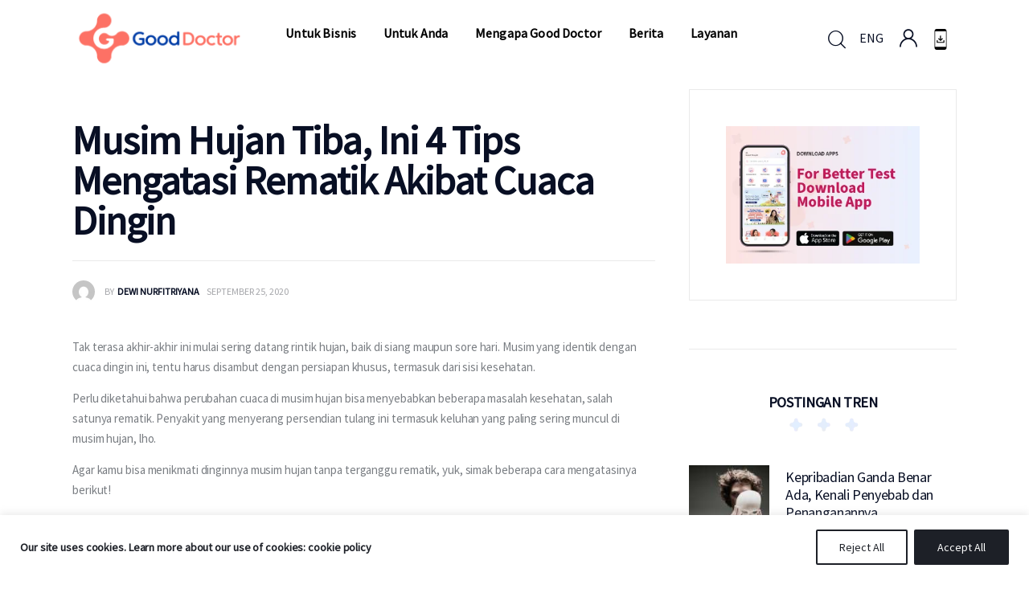

--- FILE ---
content_type: text/html; charset=UTF-8
request_url: https://www.gooddoctor.co.id/hidup-sehat/info-sehat/musim-hujan-tiba-ini-4-tips-mengatasi-rematik-akibat-cuaca-dingin/
body_size: 85335
content:
<!DOCTYPE html><html lang="id-ID" class="no-js scheme_default"><head><meta charset="UTF-8"><script type="text/javascript">(window.NREUM||(NREUM={})).init={privacy:{cookies_enabled:true},ajax:{deny_list:["bam.nr-data.net"]},feature_flags:["soft_nav"],distributed_tracing:{enabled:true}};(window.NREUM||(NREUM={})).loader_config={agentID:"601548767",accountID:"4277213",trustKey:"4277213",xpid:"UAQAVlRSCxAFUFNUBgUBU1E=",licenseKey:"NRJS-0b80d5ab8e2c30a4b58",applicationID:"542614655",browserID:"601548767"};;/*! For license information please see nr-loader-spa-1.308.0.min.js.LICENSE.txt */
(()=>{var e,t,r={384:(e,t,r)=>{"use strict";r.d(t,{NT:()=>a,US:()=>u,Zm:()=>o,bQ:()=>d,dV:()=>c,pV:()=>l});var n=r(6154),i=r(1863),s=r(1910);const a={beacon:"bam.nr-data.net",errorBeacon:"bam.nr-data.net"};function o(){return n.gm.NREUM||(n.gm.NREUM={}),void 0===n.gm.newrelic&&(n.gm.newrelic=n.gm.NREUM),n.gm.NREUM}function c(){let e=o();return e.o||(e.o={ST:n.gm.setTimeout,SI:n.gm.setImmediate||n.gm.setInterval,CT:n.gm.clearTimeout,XHR:n.gm.XMLHttpRequest,REQ:n.gm.Request,EV:n.gm.Event,PR:n.gm.Promise,MO:n.gm.MutationObserver,FETCH:n.gm.fetch,WS:n.gm.WebSocket},(0,s.i)(...Object.values(e.o))),e}function d(e,t){let r=o();r.initializedAgents??={},t.initializedAt={ms:(0,i.t)(),date:new Date},r.initializedAgents[e]=t}function u(e,t){o()[e]=t}function l(){return function(){let e=o();const t=e.info||{};e.info={beacon:a.beacon,errorBeacon:a.errorBeacon,...t}}(),function(){let e=o();const t=e.init||{};e.init={...t}}(),c(),function(){let e=o();const t=e.loader_config||{};e.loader_config={...t}}(),o()}},782:(e,t,r)=>{"use strict";r.d(t,{T:()=>n});const n=r(860).K7.pageViewTiming},860:(e,t,r)=>{"use strict";r.d(t,{$J:()=>u,K7:()=>c,P3:()=>d,XX:()=>i,Yy:()=>o,df:()=>s,qY:()=>n,v4:()=>a});const n="events",i="jserrors",s="browser/blobs",a="rum",o="browser/logs",c={ajax:"ajax",genericEvents:"generic_events",jserrors:i,logging:"logging",metrics:"metrics",pageAction:"page_action",pageViewEvent:"page_view_event",pageViewTiming:"page_view_timing",sessionReplay:"session_replay",sessionTrace:"session_trace",softNav:"soft_navigations",spa:"spa"},d={[c.pageViewEvent]:1,[c.pageViewTiming]:2,[c.metrics]:3,[c.jserrors]:4,[c.spa]:5,[c.ajax]:6,[c.sessionTrace]:7,[c.softNav]:8,[c.sessionReplay]:9,[c.logging]:10,[c.genericEvents]:11},u={[c.pageViewEvent]:a,[c.pageViewTiming]:n,[c.ajax]:n,[c.spa]:n,[c.softNav]:n,[c.metrics]:i,[c.jserrors]:i,[c.sessionTrace]:s,[c.sessionReplay]:s,[c.logging]:o,[c.genericEvents]:"ins"}},944:(e,t,r)=>{"use strict";r.d(t,{R:()=>i});var n=r(3241);function i(e,t){"function"==typeof console.debug&&(console.debug("New Relic Warning: https://github.com/newrelic/newrelic-browser-agent/blob/main/docs/warning-codes.md#".concat(e),t),(0,n.W)({agentIdentifier:null,drained:null,type:"data",name:"warn",feature:"warn",data:{code:e,secondary:t}}))}},993:(e,t,r)=>{"use strict";r.d(t,{A$:()=>s,ET:()=>a,TZ:()=>o,p_:()=>i});var n=r(860);const i={ERROR:"ERROR",WARN:"WARN",INFO:"INFO",DEBUG:"DEBUG",TRACE:"TRACE"},s={OFF:0,ERROR:1,WARN:2,INFO:3,DEBUG:4,TRACE:5},a="log",o=n.K7.logging},1541:(e,t,r)=>{"use strict";r.d(t,{U:()=>i,f:()=>n});const n={MFE:"MFE",BA:"BA"};function i(e,t){if(2!==t?.harvestEndpointVersion)return{};const r=t.agentRef.runtime.appMetadata.agents[0].entityGuid;return e?{"source.id":e.id,"source.name":e.name,"source.type":e.type,"parent.id":e.parent?.id||r,"parent.type":e.parent?.type||n.BA}:{"entity.guid":r,appId:t.agentRef.info.applicationID}}},1687:(e,t,r)=>{"use strict";r.d(t,{Ak:()=>d,Ze:()=>h,x3:()=>u});var n=r(3241),i=r(7836),s=r(3606),a=r(860),o=r(2646);const c={};function d(e,t){const r={staged:!1,priority:a.P3[t]||0};l(e),c[e].get(t)||c[e].set(t,r)}function u(e,t){e&&c[e]&&(c[e].get(t)&&c[e].delete(t),p(e,t,!1),c[e].size&&f(e))}function l(e){if(!e)throw new Error("agentIdentifier required");c[e]||(c[e]=new Map)}function h(e="",t="feature",r=!1){if(l(e),!e||!c[e].get(t)||r)return p(e,t);c[e].get(t).staged=!0,f(e)}function f(e){const t=Array.from(c[e]);t.every(([e,t])=>t.staged)&&(t.sort((e,t)=>e[1].priority-t[1].priority),t.forEach(([t])=>{c[e].delete(t),p(e,t)}))}function p(e,t,r=!0){const a=e?i.ee.get(e):i.ee,c=s.i.handlers;if(!a.aborted&&a.backlog&&c){if((0,n.W)({agentIdentifier:e,type:"lifecycle",name:"drain",feature:t}),r){const e=a.backlog[t],r=c[t];if(r){for(let t=0;e&&t<e.length;++t)g(e[t],r);Object.entries(r).forEach(([e,t])=>{Object.values(t||{}).forEach(t=>{t[0]?.on&&t[0]?.context()instanceof o.y&&t[0].on(e,t[1])})})}}a.isolatedBacklog||delete c[t],a.backlog[t]=null,a.emit("drain-"+t,[])}}function g(e,t){var r=e[1];Object.values(t[r]||{}).forEach(t=>{var r=e[0];if(t[0]===r){var n=t[1],i=e[3],s=e[2];n.apply(i,s)}})}},1738:(e,t,r)=>{"use strict";r.d(t,{U:()=>f,Y:()=>h});var n=r(3241),i=r(9908),s=r(1863),a=r(944),o=r(5701),c=r(3969),d=r(8362),u=r(860),l=r(4261);function h(e,t,r,s){const h=s||r;!h||h[e]&&h[e]!==d.d.prototype[e]||(h[e]=function(){(0,i.p)(c.xV,["API/"+e+"/called"],void 0,u.K7.metrics,r.ee),(0,n.W)({agentIdentifier:r.agentIdentifier,drained:!!o.B?.[r.agentIdentifier],type:"data",name:"api",feature:l.Pl+e,data:{}});try{return t.apply(this,arguments)}catch(e){(0,a.R)(23,e)}})}function f(e,t,r,n,a){const o=e.info;null===r?delete o.jsAttributes[t]:o.jsAttributes[t]=r,(a||null===r)&&(0,i.p)(l.Pl+n,[(0,s.t)(),t,r],void 0,"session",e.ee)}},1741:(e,t,r)=>{"use strict";r.d(t,{W:()=>s});var n=r(944),i=r(4261);class s{#e(e,...t){if(this[e]!==s.prototype[e])return this[e](...t);(0,n.R)(35,e)}addPageAction(e,t){return this.#e(i.hG,e,t)}register(e){return this.#e(i.eY,e)}recordCustomEvent(e,t){return this.#e(i.fF,e,t)}setPageViewName(e,t){return this.#e(i.Fw,e,t)}setCustomAttribute(e,t,r){return this.#e(i.cD,e,t,r)}noticeError(e,t){return this.#e(i.o5,e,t)}setUserId(e,t=!1){return this.#e(i.Dl,e,t)}setApplicationVersion(e){return this.#e(i.nb,e)}setErrorHandler(e){return this.#e(i.bt,e)}addRelease(e,t){return this.#e(i.k6,e,t)}log(e,t){return this.#e(i.$9,e,t)}start(){return this.#e(i.d3)}finished(e){return this.#e(i.BL,e)}recordReplay(){return this.#e(i.CH)}pauseReplay(){return this.#e(i.Tb)}addToTrace(e){return this.#e(i.U2,e)}setCurrentRouteName(e){return this.#e(i.PA,e)}interaction(e){return this.#e(i.dT,e)}wrapLogger(e,t,r){return this.#e(i.Wb,e,t,r)}measure(e,t){return this.#e(i.V1,e,t)}consent(e){return this.#e(i.Pv,e)}}},1863:(e,t,r)=>{"use strict";function n(){return Math.floor(performance.now())}r.d(t,{t:()=>n})},1910:(e,t,r)=>{"use strict";r.d(t,{i:()=>s});var n=r(944);const i=new Map;function s(...e){return e.every(e=>{if(i.has(e))return i.get(e);const t="function"==typeof e?e.toString():"",r=t.includes("[native code]"),s=t.includes("nrWrapper");return r||s||(0,n.R)(64,e?.name||t),i.set(e,r),r})}},2555:(e,t,r)=>{"use strict";r.d(t,{D:()=>o,f:()=>a});var n=r(384),i=r(8122);const s={beacon:n.NT.beacon,errorBeacon:n.NT.errorBeacon,licenseKey:void 0,applicationID:void 0,sa:void 0,queueTime:void 0,applicationTime:void 0,ttGuid:void 0,user:void 0,account:void 0,product:void 0,extra:void 0,jsAttributes:{},userAttributes:void 0,atts:void 0,transactionName:void 0,tNamePlain:void 0};function a(e){try{return!!e.licenseKey&&!!e.errorBeacon&&!!e.applicationID}catch(e){return!1}}const o=e=>(0,i.a)(e,s)},2614:(e,t,r)=>{"use strict";r.d(t,{BB:()=>a,H3:()=>n,g:()=>d,iL:()=>c,tS:()=>o,uh:()=>i,wk:()=>s});const n="NRBA",i="SESSION",s=144e5,a=18e5,o={STARTED:"session-started",PAUSE:"session-pause",RESET:"session-reset",RESUME:"session-resume",UPDATE:"session-update"},c={SAME_TAB:"same-tab",CROSS_TAB:"cross-tab"},d={OFF:0,FULL:1,ERROR:2}},2646:(e,t,r)=>{"use strict";r.d(t,{y:()=>n});class n{constructor(e){this.contextId=e}}},2843:(e,t,r)=>{"use strict";r.d(t,{G:()=>s,u:()=>i});var n=r(3878);function i(e,t=!1,r,i){(0,n.DD)("visibilitychange",function(){if(t)return void("hidden"===document.visibilityState&&e());e(document.visibilityState)},r,i)}function s(e,t,r){(0,n.sp)("pagehide",e,t,r)}},3241:(e,t,r)=>{"use strict";r.d(t,{W:()=>s});var n=r(6154);const i="newrelic";function s(e={}){try{n.gm.dispatchEvent(new CustomEvent(i,{detail:e}))}catch(e){}}},3304:(e,t,r)=>{"use strict";r.d(t,{A:()=>s});var n=r(7836);const i=()=>{const e=new WeakSet;return(t,r)=>{if("object"==typeof r&&null!==r){if(e.has(r))return;e.add(r)}return r}};function s(e){try{return JSON.stringify(e,i())??""}catch(e){try{n.ee.emit("internal-error",[e])}catch(e){}return""}}},3333:(e,t,r)=>{"use strict";r.d(t,{$v:()=>u,TZ:()=>n,Xh:()=>c,Zp:()=>i,kd:()=>d,mq:()=>o,nf:()=>a,qN:()=>s});const n=r(860).K7.genericEvents,i=["auxclick","click","copy","keydown","paste","scrollend"],s=["focus","blur"],a=4,o=1e3,c=2e3,d=["PageAction","UserAction","BrowserPerformance"],u={RESOURCES:"experimental.resources",REGISTER:"register"}},3434:(e,t,r)=>{"use strict";r.d(t,{Jt:()=>s,YM:()=>d});var n=r(7836),i=r(5607);const s="nr@original:".concat(i.W),a=50;var o=Object.prototype.hasOwnProperty,c=!1;function d(e,t){return e||(e=n.ee),r.inPlace=function(e,t,n,i,s){n||(n="");const a="-"===n.charAt(0);for(let o=0;o<t.length;o++){const c=t[o],d=e[c];l(d)||(e[c]=r(d,a?c+n:n,i,c,s))}},r.flag=s,r;function r(t,r,n,c,d){return l(t)?t:(r||(r=""),nrWrapper[s]=t,function(e,t,r){if(Object.defineProperty&&Object.keys)try{return Object.keys(e).forEach(function(r){Object.defineProperty(t,r,{get:function(){return e[r]},set:function(t){return e[r]=t,t}})}),t}catch(e){u([e],r)}for(var n in e)o.call(e,n)&&(t[n]=e[n])}(t,nrWrapper,e),nrWrapper);function nrWrapper(){var s,o,l,h;let f;try{o=this,s=[...arguments],l="function"==typeof n?n(s,o):n||{}}catch(t){u([t,"",[s,o,c],l],e)}i(r+"start",[s,o,c],l,d);const p=performance.now();let g;try{return h=t.apply(o,s),g=performance.now(),h}catch(e){throw g=performance.now(),i(r+"err",[s,o,e],l,d),f=e,f}finally{const e=g-p,t={start:p,end:g,duration:e,isLongTask:e>=a,methodName:c,thrownError:f};t.isLongTask&&i("long-task",[t,o],l,d),i(r+"end",[s,o,h],l,d)}}}function i(r,n,i,s){if(!c||t){var a=c;c=!0;try{e.emit(r,n,i,t,s)}catch(t){u([t,r,n,i],e)}c=a}}}function u(e,t){t||(t=n.ee);try{t.emit("internal-error",e)}catch(e){}}function l(e){return!(e&&"function"==typeof e&&e.apply&&!e[s])}},3606:(e,t,r)=>{"use strict";r.d(t,{i:()=>s});var n=r(9908);s.on=a;var i=s.handlers={};function s(e,t,r,s){a(s||n.d,i,e,t,r)}function a(e,t,r,i,s){s||(s="feature"),e||(e=n.d);var a=t[s]=t[s]||{};(a[r]=a[r]||[]).push([e,i])}},3738:(e,t,r)=>{"use strict";r.d(t,{He:()=>i,Kp:()=>o,Lc:()=>d,Rz:()=>u,TZ:()=>n,bD:()=>s,d3:()=>a,jx:()=>l,sl:()=>h,uP:()=>c});const n=r(860).K7.sessionTrace,i="bstResource",s="resource",a="-start",o="-end",c="fn"+a,d="fn"+o,u="pushState",l=1e3,h=3e4},3785:(e,t,r)=>{"use strict";r.d(t,{R:()=>c,b:()=>d});var n=r(9908),i=r(1863),s=r(860),a=r(3969),o=r(993);function c(e,t,r={},c=o.p_.INFO,d=!0,u,l=(0,i.t)()){(0,n.p)(a.xV,["API/logging/".concat(c.toLowerCase(),"/called")],void 0,s.K7.metrics,e),(0,n.p)(o.ET,[l,t,r,c,d,u],void 0,s.K7.logging,e)}function d(e){return"string"==typeof e&&Object.values(o.p_).some(t=>t===e.toUpperCase().trim())}},3878:(e,t,r)=>{"use strict";function n(e,t){return{capture:e,passive:!1,signal:t}}function i(e,t,r=!1,i){window.addEventListener(e,t,n(r,i))}function s(e,t,r=!1,i){document.addEventListener(e,t,n(r,i))}r.d(t,{DD:()=>s,jT:()=>n,sp:()=>i})},3962:(e,t,r)=>{"use strict";r.d(t,{AM:()=>a,O2:()=>l,OV:()=>s,Qu:()=>h,TZ:()=>c,ih:()=>f,pP:()=>o,t1:()=>u,tC:()=>i,wD:()=>d});var n=r(860);const i=["click","keydown","submit"],s="popstate",a="api",o="initialPageLoad",c=n.K7.softNav,d=5e3,u=500,l={INITIAL_PAGE_LOAD:"",ROUTE_CHANGE:1,UNSPECIFIED:2},h={INTERACTION:1,AJAX:2,CUSTOM_END:3,CUSTOM_TRACER:4},f={IP:"in progress",PF:"pending finish",FIN:"finished",CAN:"cancelled"}},3969:(e,t,r)=>{"use strict";r.d(t,{TZ:()=>n,XG:()=>o,rs:()=>i,xV:()=>a,z_:()=>s});const n=r(860).K7.metrics,i="sm",s="cm",a="storeSupportabilityMetrics",o="storeEventMetrics"},4234:(e,t,r)=>{"use strict";r.d(t,{W:()=>s});var n=r(7836),i=r(1687);class s{constructor(e,t){this.agentIdentifier=e,this.ee=n.ee.get(e),this.featureName=t,this.blocked=!1}deregisterDrain(){(0,i.x3)(this.agentIdentifier,this.featureName)}}},4261:(e,t,r)=>{"use strict";r.d(t,{$9:()=>u,BL:()=>c,CH:()=>p,Dl:()=>R,Fw:()=>w,PA:()=>v,Pl:()=>n,Pv:()=>A,Tb:()=>h,U2:()=>a,V1:()=>E,Wb:()=>T,bt:()=>y,cD:()=>b,d3:()=>x,dT:()=>d,eY:()=>g,fF:()=>f,hG:()=>s,hw:()=>i,k6:()=>o,nb:()=>m,o5:()=>l});const n="api-",i=n+"ixn-",s="addPageAction",a="addToTrace",o="addRelease",c="finished",d="interaction",u="log",l="noticeError",h="pauseReplay",f="recordCustomEvent",p="recordReplay",g="register",m="setApplicationVersion",v="setCurrentRouteName",b="setCustomAttribute",y="setErrorHandler",w="setPageViewName",R="setUserId",x="start",T="wrapLogger",E="measure",A="consent"},5205:(e,t,r)=>{"use strict";r.d(t,{j:()=>S});var n=r(384),i=r(1741);var s=r(2555),a=r(3333);const o=e=>{if(!e||"string"!=typeof e)return!1;try{document.createDocumentFragment().querySelector(e)}catch{return!1}return!0};var c=r(2614),d=r(944),u=r(8122);const l="[data-nr-mask]",h=e=>(0,u.a)(e,(()=>{const e={feature_flags:[],experimental:{allow_registered_children:!1,resources:!1},mask_selector:"*",block_selector:"[data-nr-block]",mask_input_options:{color:!1,date:!1,"datetime-local":!1,email:!1,month:!1,number:!1,range:!1,search:!1,tel:!1,text:!1,time:!1,url:!1,week:!1,textarea:!1,select:!1,password:!0}};return{ajax:{deny_list:void 0,block_internal:!0,enabled:!0,autoStart:!0},api:{get allow_registered_children(){return e.feature_flags.includes(a.$v.REGISTER)||e.experimental.allow_registered_children},set allow_registered_children(t){e.experimental.allow_registered_children=t},duplicate_registered_data:!1},browser_consent_mode:{enabled:!1},distributed_tracing:{enabled:void 0,exclude_newrelic_header:void 0,cors_use_newrelic_header:void 0,cors_use_tracecontext_headers:void 0,allowed_origins:void 0},get feature_flags(){return e.feature_flags},set feature_flags(t){e.feature_flags=t},generic_events:{enabled:!0,autoStart:!0},harvest:{interval:30},jserrors:{enabled:!0,autoStart:!0},logging:{enabled:!0,autoStart:!0},metrics:{enabled:!0,autoStart:!0},obfuscate:void 0,page_action:{enabled:!0},page_view_event:{enabled:!0,autoStart:!0},page_view_timing:{enabled:!0,autoStart:!0},performance:{capture_marks:!1,capture_measures:!1,capture_detail:!0,resources:{get enabled(){return e.feature_flags.includes(a.$v.RESOURCES)||e.experimental.resources},set enabled(t){e.experimental.resources=t},asset_types:[],first_party_domains:[],ignore_newrelic:!0}},privacy:{cookies_enabled:!0},proxy:{assets:void 0,beacon:void 0},session:{expiresMs:c.wk,inactiveMs:c.BB},session_replay:{autoStart:!0,enabled:!1,preload:!1,sampling_rate:10,error_sampling_rate:100,collect_fonts:!1,inline_images:!1,fix_stylesheets:!0,mask_all_inputs:!0,get mask_text_selector(){return e.mask_selector},set mask_text_selector(t){o(t)?e.mask_selector="".concat(t,",").concat(l):""===t||null===t?e.mask_selector=l:(0,d.R)(5,t)},get block_class(){return"nr-block"},get ignore_class(){return"nr-ignore"},get mask_text_class(){return"nr-mask"},get block_selector(){return e.block_selector},set block_selector(t){o(t)?e.block_selector+=",".concat(t):""!==t&&(0,d.R)(6,t)},get mask_input_options(){return e.mask_input_options},set mask_input_options(t){t&&"object"==typeof t?e.mask_input_options={...t,password:!0}:(0,d.R)(7,t)}},session_trace:{enabled:!0,autoStart:!0},soft_navigations:{enabled:!0,autoStart:!0},spa:{enabled:!0,autoStart:!0},ssl:void 0,user_actions:{enabled:!0,elementAttributes:["id","className","tagName","type"]}}})());var f=r(6154),p=r(9324);let g=0;const m={buildEnv:p.F3,distMethod:p.Xs,version:p.xv,originTime:f.WN},v={consented:!1},b={appMetadata:{},get consented(){return this.session?.state?.consent||v.consented},set consented(e){v.consented=e},customTransaction:void 0,denyList:void 0,disabled:!1,harvester:void 0,isolatedBacklog:!1,isRecording:!1,loaderType:void 0,maxBytes:3e4,obfuscator:void 0,onerror:void 0,ptid:void 0,releaseIds:{},session:void 0,timeKeeper:void 0,registeredEntities:[],jsAttributesMetadata:{bytes:0},get harvestCount(){return++g}},y=e=>{const t=(0,u.a)(e,b),r=Object.keys(m).reduce((e,t)=>(e[t]={value:m[t],writable:!1,configurable:!0,enumerable:!0},e),{});return Object.defineProperties(t,r)};var w=r(5701);const R=e=>{const t=e.startsWith("http");e+="/",r.p=t?e:"https://"+e};var x=r(7836),T=r(3241);const E={accountID:void 0,trustKey:void 0,agentID:void 0,licenseKey:void 0,applicationID:void 0,xpid:void 0},A=e=>(0,u.a)(e,E),_=new Set;function S(e,t={},r,a){let{init:o,info:c,loader_config:d,runtime:u={},exposed:l=!0}=t;if(!c){const e=(0,n.pV)();o=e.init,c=e.info,d=e.loader_config}e.init=h(o||{}),e.loader_config=A(d||{}),c.jsAttributes??={},f.bv&&(c.jsAttributes.isWorker=!0),e.info=(0,s.D)(c);const p=e.init,g=[c.beacon,c.errorBeacon];_.has(e.agentIdentifier)||(p.proxy.assets&&(R(p.proxy.assets),g.push(p.proxy.assets)),p.proxy.beacon&&g.push(p.proxy.beacon),e.beacons=[...g],function(e){const t=(0,n.pV)();Object.getOwnPropertyNames(i.W.prototype).forEach(r=>{const n=i.W.prototype[r];if("function"!=typeof n||"constructor"===n)return;let s=t[r];e[r]&&!1!==e.exposed&&"micro-agent"!==e.runtime?.loaderType&&(t[r]=(...t)=>{const n=e[r](...t);return s?s(...t):n})})}(e),(0,n.US)("activatedFeatures",w.B)),u.denyList=[...p.ajax.deny_list||[],...p.ajax.block_internal?g:[]],u.ptid=e.agentIdentifier,u.loaderType=r,e.runtime=y(u),_.has(e.agentIdentifier)||(e.ee=x.ee.get(e.agentIdentifier),e.exposed=l,(0,T.W)({agentIdentifier:e.agentIdentifier,drained:!!w.B?.[e.agentIdentifier],type:"lifecycle",name:"initialize",feature:void 0,data:e.config})),_.add(e.agentIdentifier)}},5270:(e,t,r)=>{"use strict";r.d(t,{Aw:()=>a,SR:()=>s,rF:()=>o});var n=r(384),i=r(7767);function s(e){return!!(0,n.dV)().o.MO&&(0,i.V)(e)&&!0===e?.session_trace.enabled}function a(e){return!0===e?.session_replay.preload&&s(e)}function o(e,t){try{if("string"==typeof t?.type){if("password"===t.type.toLowerCase())return"*".repeat(e?.length||0);if(void 0!==t?.dataset?.nrUnmask||t?.classList?.contains("nr-unmask"))return e}}catch(e){}return"string"==typeof e?e.replace(/[\S]/g,"*"):"*".repeat(e?.length||0)}},5289:(e,t,r)=>{"use strict";r.d(t,{GG:()=>a,Qr:()=>c,sB:()=>o});var n=r(3878),i=r(6389);function s(){return"undefined"==typeof document||"complete"===document.readyState}function a(e,t){if(s())return e();const r=(0,i.J)(e),a=setInterval(()=>{s()&&(clearInterval(a),r())},500);(0,n.sp)("load",r,t)}function o(e){if(s())return e();(0,n.DD)("DOMContentLoaded",e)}function c(e){if(s())return e();(0,n.sp)("popstate",e)}},5607:(e,t,r)=>{"use strict";r.d(t,{W:()=>n});const n=(0,r(9566).bz)()},5701:(e,t,r)=>{"use strict";r.d(t,{B:()=>s,t:()=>a});var n=r(3241);const i=new Set,s={};function a(e,t){const r=t.agentIdentifier;s[r]??={},e&&"object"==typeof e&&(i.has(r)||(t.ee.emit("rumresp",[e]),s[r]=e,i.add(r),(0,n.W)({agentIdentifier:r,loaded:!0,drained:!0,type:"lifecycle",name:"load",feature:void 0,data:e})))}},6154:(e,t,r)=>{"use strict";r.d(t,{OF:()=>d,RI:()=>i,WN:()=>h,bv:()=>s,eN:()=>f,gm:()=>a,lR:()=>l,m:()=>c,mw:()=>o,sb:()=>u});var n=r(1863);const i="undefined"!=typeof window&&!!window.document,s="undefined"!=typeof WorkerGlobalScope&&("undefined"!=typeof self&&self instanceof WorkerGlobalScope&&self.navigator instanceof WorkerNavigator||"undefined"!=typeof globalThis&&globalThis instanceof WorkerGlobalScope&&globalThis.navigator instanceof WorkerNavigator),a=i?window:"undefined"!=typeof WorkerGlobalScope&&("undefined"!=typeof self&&self instanceof WorkerGlobalScope&&self||"undefined"!=typeof globalThis&&globalThis instanceof WorkerGlobalScope&&globalThis),o=Boolean("hidden"===a?.document?.visibilityState),c=""+a?.location,d=/iPad|iPhone|iPod/.test(a.navigator?.userAgent),u=d&&"undefined"==typeof SharedWorker,l=(()=>{const e=a.navigator?.userAgent?.match(/Firefox[/\s](\d+\.\d+)/);return Array.isArray(e)&&e.length>=2?+e[1]:0})(),h=Date.now()-(0,n.t)(),f=()=>"undefined"!=typeof PerformanceNavigationTiming&&a?.performance?.getEntriesByType("navigation")?.[0]?.responseStart},6344:(e,t,r)=>{"use strict";r.d(t,{BB:()=>u,Qb:()=>l,TZ:()=>i,Ug:()=>a,Vh:()=>s,_s:()=>o,bc:()=>d,yP:()=>c});var n=r(2614);const i=r(860).K7.sessionReplay,s="errorDuringReplay",a=.12,o={DomContentLoaded:0,Load:1,FullSnapshot:2,IncrementalSnapshot:3,Meta:4,Custom:5},c={[n.g.ERROR]:15e3,[n.g.FULL]:3e5,[n.g.OFF]:0},d={RESET:{message:"Session was reset",sm:"Reset"},IMPORT:{message:"Recorder failed to import",sm:"Import"},TOO_MANY:{message:"429: Too Many Requests",sm:"Too-Many"},TOO_BIG:{message:"Payload was too large",sm:"Too-Big"},CROSS_TAB:{message:"Session Entity was set to OFF on another tab",sm:"Cross-Tab"},ENTITLEMENTS:{message:"Session Replay is not allowed and will not be started",sm:"Entitlement"}},u=5e3,l={API:"api",RESUME:"resume",SWITCH_TO_FULL:"switchToFull",INITIALIZE:"initialize",PRELOAD:"preload"}},6389:(e,t,r)=>{"use strict";function n(e,t=500,r={}){const n=r?.leading||!1;let i;return(...r)=>{n&&void 0===i&&(e.apply(this,r),i=setTimeout(()=>{i=clearTimeout(i)},t)),n||(clearTimeout(i),i=setTimeout(()=>{e.apply(this,r)},t))}}function i(e){let t=!1;return(...r)=>{t||(t=!0,e.apply(this,r))}}r.d(t,{J:()=>i,s:()=>n})},6630:(e,t,r)=>{"use strict";r.d(t,{T:()=>n});const n=r(860).K7.pageViewEvent},6774:(e,t,r)=>{"use strict";r.d(t,{T:()=>n});const n=r(860).K7.jserrors},7295:(e,t,r)=>{"use strict";r.d(t,{Xv:()=>a,gX:()=>i,iW:()=>s});var n=[];function i(e){if(!e||s(e))return!1;if(0===n.length)return!0;if("*"===n[0].hostname)return!1;for(var t=0;t<n.length;t++){var r=n[t];if(r.hostname.test(e.hostname)&&r.pathname.test(e.pathname))return!1}return!0}function s(e){return void 0===e.hostname}function a(e){if(n=[],e&&e.length)for(var t=0;t<e.length;t++){let r=e[t];if(!r)continue;if("*"===r)return void(n=[{hostname:"*"}]);0===r.indexOf("http://")?r=r.substring(7):0===r.indexOf("https://")&&(r=r.substring(8));const i=r.indexOf("/");let s,a;i>0?(s=r.substring(0,i),a=r.substring(i)):(s=r,a="*");let[c]=s.split(":");n.push({hostname:o(c),pathname:o(a,!0)})}}function o(e,t=!1){const r=e.replace(/[.+?^${}()|[\]\\]/g,e=>"\\"+e).replace(/\*/g,".*?");return new RegExp((t?"^":"")+r+"$")}},7485:(e,t,r)=>{"use strict";r.d(t,{D:()=>i});var n=r(6154);function i(e){if(0===(e||"").indexOf("data:"))return{protocol:"data"};try{const t=new URL(e,location.href),r={port:t.port,hostname:t.hostname,pathname:t.pathname,search:t.search,protocol:t.protocol.slice(0,t.protocol.indexOf(":")),sameOrigin:t.protocol===n.gm?.location?.protocol&&t.host===n.gm?.location?.host};return r.port&&""!==r.port||("http:"===t.protocol&&(r.port="80"),"https:"===t.protocol&&(r.port="443")),r.pathname&&""!==r.pathname?r.pathname.startsWith("/")||(r.pathname="/".concat(r.pathname)):r.pathname="/",r}catch(e){return{}}}},7699:(e,t,r)=>{"use strict";r.d(t,{It:()=>s,KC:()=>o,No:()=>i,qh:()=>a});var n=r(860);const i=16e3,s=1e6,a="SESSION_ERROR",o={[n.K7.logging]:!0,[n.K7.genericEvents]:!1,[n.K7.jserrors]:!1,[n.K7.ajax]:!1}},7767:(e,t,r)=>{"use strict";r.d(t,{V:()=>i});var n=r(6154);const i=e=>n.RI&&!0===e?.privacy.cookies_enabled},7836:(e,t,r)=>{"use strict";r.d(t,{P:()=>o,ee:()=>c});var n=r(384),i=r(8990),s=r(2646),a=r(5607);const o="nr@context:".concat(a.W),c=function e(t,r){var n={},a={},u={},l=!1;try{l=16===r.length&&d.initializedAgents?.[r]?.runtime.isolatedBacklog}catch(e){}var h={on:p,addEventListener:p,removeEventListener:function(e,t){var r=n[e];if(!r)return;for(var i=0;i<r.length;i++)r[i]===t&&r.splice(i,1)},emit:function(e,r,n,i,s){!1!==s&&(s=!0);if(c.aborted&&!i)return;t&&s&&t.emit(e,r,n);var o=f(n);g(e).forEach(e=>{e.apply(o,r)});var d=v()[a[e]];d&&d.push([h,e,r,o]);return o},get:m,listeners:g,context:f,buffer:function(e,t){const r=v();if(t=t||"feature",h.aborted)return;Object.entries(e||{}).forEach(([e,n])=>{a[n]=t,t in r||(r[t]=[])})},abort:function(){h._aborted=!0,Object.keys(h.backlog).forEach(e=>{delete h.backlog[e]})},isBuffering:function(e){return!!v()[a[e]]},debugId:r,backlog:l?{}:t&&"object"==typeof t.backlog?t.backlog:{},isolatedBacklog:l};return Object.defineProperty(h,"aborted",{get:()=>{let e=h._aborted||!1;return e||(t&&(e=t.aborted),e)}}),h;function f(e){return e&&e instanceof s.y?e:e?(0,i.I)(e,o,()=>new s.y(o)):new s.y(o)}function p(e,t){n[e]=g(e).concat(t)}function g(e){return n[e]||[]}function m(t){return u[t]=u[t]||e(h,t)}function v(){return h.backlog}}(void 0,"globalEE"),d=(0,n.Zm)();d.ee||(d.ee=c)},8122:(e,t,r)=>{"use strict";r.d(t,{a:()=>i});var n=r(944);function i(e,t){try{if(!e||"object"!=typeof e)return(0,n.R)(3);if(!t||"object"!=typeof t)return(0,n.R)(4);const r=Object.create(Object.getPrototypeOf(t),Object.getOwnPropertyDescriptors(t)),s=0===Object.keys(r).length?e:r;for(let a in s)if(void 0!==e[a])try{if(null===e[a]){r[a]=null;continue}Array.isArray(e[a])&&Array.isArray(t[a])?r[a]=Array.from(new Set([...e[a],...t[a]])):"object"==typeof e[a]&&"object"==typeof t[a]?r[a]=i(e[a],t[a]):r[a]=e[a]}catch(e){r[a]||(0,n.R)(1,e)}return r}catch(e){(0,n.R)(2,e)}}},8139:(e,t,r)=>{"use strict";r.d(t,{u:()=>h});var n=r(7836),i=r(3434),s=r(8990),a=r(6154);const o={},c=a.gm.XMLHttpRequest,d="addEventListener",u="removeEventListener",l="nr@wrapped:".concat(n.P);function h(e){var t=function(e){return(e||n.ee).get("events")}(e);if(o[t.debugId]++)return t;o[t.debugId]=1;var r=(0,i.YM)(t,!0);function h(e){r.inPlace(e,[d,u],"-",p)}function p(e,t){return e[1]}return"getPrototypeOf"in Object&&(a.RI&&f(document,h),c&&f(c.prototype,h),f(a.gm,h)),t.on(d+"-start",function(e,t){var n=e[1];if(null!==n&&("function"==typeof n||"object"==typeof n)&&"newrelic"!==e[0]){var i=(0,s.I)(n,l,function(){var e={object:function(){if("function"!=typeof n.handleEvent)return;return n.handleEvent.apply(n,arguments)},function:n}[typeof n];return e?r(e,"fn-",null,e.name||"anonymous"):n});this.wrapped=e[1]=i}}),t.on(u+"-start",function(e){e[1]=this.wrapped||e[1]}),t}function f(e,t,...r){let n=e;for(;"object"==typeof n&&!Object.prototype.hasOwnProperty.call(n,d);)n=Object.getPrototypeOf(n);n&&t(n,...r)}},8362:(e,t,r)=>{"use strict";r.d(t,{d:()=>s});var n=r(9566),i=r(1741);class s extends i.W{agentIdentifier=(0,n.LA)(16)}},8374:(e,t,r)=>{r.nc=(()=>{try{return document?.currentScript?.nonce}catch(e){}return""})()},8990:(e,t,r)=>{"use strict";r.d(t,{I:()=>i});var n=Object.prototype.hasOwnProperty;function i(e,t,r){if(n.call(e,t))return e[t];var i=r();if(Object.defineProperty&&Object.keys)try{return Object.defineProperty(e,t,{value:i,writable:!0,enumerable:!1}),i}catch(e){}return e[t]=i,i}},9119:(e,t,r)=>{"use strict";r.d(t,{L:()=>s});var n=/([^?#]*)[^#]*(#[^?]*|$).*/,i=/([^?#]*)().*/;function s(e,t){return e?e.replace(t?n:i,"$1$2"):e}},9300:(e,t,r)=>{"use strict";r.d(t,{T:()=>n});const n=r(860).K7.ajax},9324:(e,t,r)=>{"use strict";r.d(t,{AJ:()=>a,F3:()=>i,Xs:()=>s,Yq:()=>o,xv:()=>n});const n="1.308.0",i="PROD",s="CDN",a="@newrelic/rrweb",o="1.0.1"},9566:(e,t,r)=>{"use strict";r.d(t,{LA:()=>o,ZF:()=>c,bz:()=>a,el:()=>d});var n=r(6154);const i="xxxxxxxx-xxxx-4xxx-yxxx-xxxxxxxxxxxx";function s(e,t){return e?15&e[t]:16*Math.random()|0}function a(){const e=n.gm?.crypto||n.gm?.msCrypto;let t,r=0;return e&&e.getRandomValues&&(t=e.getRandomValues(new Uint8Array(30))),i.split("").map(e=>"x"===e?s(t,r++).toString(16):"y"===e?(3&s()|8).toString(16):e).join("")}function o(e){const t=n.gm?.crypto||n.gm?.msCrypto;let r,i=0;t&&t.getRandomValues&&(r=t.getRandomValues(new Uint8Array(e)));const a=[];for(var o=0;o<e;o++)a.push(s(r,i++).toString(16));return a.join("")}function c(){return o(16)}function d(){return o(32)}},9908:(e,t,r)=>{"use strict";r.d(t,{d:()=>n,p:()=>i});var n=r(7836).ee.get("handle");function i(e,t,r,i,s){s?(s.buffer([e],i),s.emit(e,t,r)):(n.buffer([e],i),n.emit(e,t,r))}}},n={};function i(e){var t=n[e];if(void 0!==t)return t.exports;var s=n[e]={exports:{}};return r[e](s,s.exports,i),s.exports}i.m=r,i.d=(e,t)=>{for(var r in t)i.o(t,r)&&!i.o(e,r)&&Object.defineProperty(e,r,{enumerable:!0,get:t[r]})},i.f={},i.e=e=>Promise.all(Object.keys(i.f).reduce((t,r)=>(i.f[r](e,t),t),[])),i.u=e=>({212:"nr-spa-compressor",249:"nr-spa-recorder",478:"nr-spa"}[e]+"-1.308.0.min.js"),i.o=(e,t)=>Object.prototype.hasOwnProperty.call(e,t),e={},t="NRBA-1.308.0.PROD:",i.l=(r,n,s,a)=>{if(e[r])e[r].push(n);else{var o,c;if(void 0!==s)for(var d=document.getElementsByTagName("script"),u=0;u<d.length;u++){var l=d[u];if(l.getAttribute("src")==r||l.getAttribute("data-webpack")==t+s){o=l;break}}if(!o){c=!0;var h={478:"sha512-RSfSVnmHk59T/uIPbdSE0LPeqcEdF4/+XhfJdBuccH5rYMOEZDhFdtnh6X6nJk7hGpzHd9Ujhsy7lZEz/ORYCQ==",249:"sha512-ehJXhmntm85NSqW4MkhfQqmeKFulra3klDyY0OPDUE+sQ3GokHlPh1pmAzuNy//3j4ac6lzIbmXLvGQBMYmrkg==",212:"sha512-B9h4CR46ndKRgMBcK+j67uSR2RCnJfGefU+A7FrgR/k42ovXy5x/MAVFiSvFxuVeEk/pNLgvYGMp1cBSK/G6Fg=="};(o=document.createElement("script")).charset="utf-8",i.nc&&o.setAttribute("nonce",i.nc),o.setAttribute("data-webpack",t+s),o.src=r,0!==o.src.indexOf(window.location.origin+"/")&&(o.crossOrigin="anonymous"),h[a]&&(o.integrity=h[a])}e[r]=[n];var f=(t,n)=>{o.onerror=o.onload=null,clearTimeout(p);var i=e[r];if(delete e[r],o.parentNode&&o.parentNode.removeChild(o),i&&i.forEach(e=>e(n)),t)return t(n)},p=setTimeout(f.bind(null,void 0,{type:"timeout",target:o}),12e4);o.onerror=f.bind(null,o.onerror),o.onload=f.bind(null,o.onload),c&&document.head.appendChild(o)}},i.r=e=>{"undefined"!=typeof Symbol&&Symbol.toStringTag&&Object.defineProperty(e,Symbol.toStringTag,{value:"Module"}),Object.defineProperty(e,"__esModule",{value:!0})},i.p="https://js-agent.newrelic.com/",(()=>{var e={38:0,788:0};i.f.j=(t,r)=>{var n=i.o(e,t)?e[t]:void 0;if(0!==n)if(n)r.push(n[2]);else{var s=new Promise((r,i)=>n=e[t]=[r,i]);r.push(n[2]=s);var a=i.p+i.u(t),o=new Error;i.l(a,r=>{if(i.o(e,t)&&(0!==(n=e[t])&&(e[t]=void 0),n)){var s=r&&("load"===r.type?"missing":r.type),a=r&&r.target&&r.target.src;o.message="Loading chunk "+t+" failed: ("+s+": "+a+")",o.name="ChunkLoadError",o.type=s,o.request=a,n[1](o)}},"chunk-"+t,t)}};var t=(t,r)=>{var n,s,[a,o,c]=r,d=0;if(a.some(t=>0!==e[t])){for(n in o)i.o(o,n)&&(i.m[n]=o[n]);if(c)c(i)}for(t&&t(r);d<a.length;d++)s=a[d],i.o(e,s)&&e[s]&&e[s][0](),e[s]=0},r=self["webpackChunk:NRBA-1.308.0.PROD"]=self["webpackChunk:NRBA-1.308.0.PROD"]||[];r.forEach(t.bind(null,0)),r.push=t.bind(null,r.push.bind(r))})(),(()=>{"use strict";i(8374);var e=i(8362),t=i(860);const r=Object.values(t.K7);var n=i(5205);var s=i(9908),a=i(1863),o=i(4261),c=i(1738);var d=i(1687),u=i(4234),l=i(5289),h=i(6154),f=i(944),p=i(5270),g=i(7767),m=i(6389),v=i(7699);class b extends u.W{constructor(e,t){super(e.agentIdentifier,t),this.agentRef=e,this.abortHandler=void 0,this.featAggregate=void 0,this.loadedSuccessfully=void 0,this.onAggregateImported=new Promise(e=>{this.loadedSuccessfully=e}),this.deferred=Promise.resolve(),!1===e.init[this.featureName].autoStart?this.deferred=new Promise((t,r)=>{this.ee.on("manual-start-all",(0,m.J)(()=>{(0,d.Ak)(e.agentIdentifier,this.featureName),t()}))}):(0,d.Ak)(e.agentIdentifier,t)}importAggregator(e,t,r={}){if(this.featAggregate)return;const n=async()=>{let n;await this.deferred;try{if((0,g.V)(e.init)){const{setupAgentSession:t}=await i.e(478).then(i.bind(i,8766));n=t(e)}}catch(e){(0,f.R)(20,e),this.ee.emit("internal-error",[e]),(0,s.p)(v.qh,[e],void 0,this.featureName,this.ee)}try{if(!this.#t(this.featureName,n,e.init))return(0,d.Ze)(this.agentIdentifier,this.featureName),void this.loadedSuccessfully(!1);const{Aggregate:i}=await t();this.featAggregate=new i(e,r),e.runtime.harvester.initializedAggregates.push(this.featAggregate),this.loadedSuccessfully(!0)}catch(e){(0,f.R)(34,e),this.abortHandler?.(),(0,d.Ze)(this.agentIdentifier,this.featureName,!0),this.loadedSuccessfully(!1),this.ee&&this.ee.abort()}};h.RI?(0,l.GG)(()=>n(),!0):n()}#t(e,r,n){if(this.blocked)return!1;switch(e){case t.K7.sessionReplay:return(0,p.SR)(n)&&!!r;case t.K7.sessionTrace:return!!r;default:return!0}}}var y=i(6630),w=i(2614),R=i(3241);class x extends b{static featureName=y.T;constructor(e){var t;super(e,y.T),this.setupInspectionEvents(e.agentIdentifier),t=e,(0,c.Y)(o.Fw,function(e,r){"string"==typeof e&&("/"!==e.charAt(0)&&(e="/"+e),t.runtime.customTransaction=(r||"http://custom.transaction")+e,(0,s.p)(o.Pl+o.Fw,[(0,a.t)()],void 0,void 0,t.ee))},t),this.importAggregator(e,()=>i.e(478).then(i.bind(i,2467)))}setupInspectionEvents(e){const t=(t,r)=>{t&&(0,R.W)({agentIdentifier:e,timeStamp:t.timeStamp,loaded:"complete"===t.target.readyState,type:"window",name:r,data:t.target.location+""})};(0,l.sB)(e=>{t(e,"DOMContentLoaded")}),(0,l.GG)(e=>{t(e,"load")}),(0,l.Qr)(e=>{t(e,"navigate")}),this.ee.on(w.tS.UPDATE,(t,r)=>{(0,R.W)({agentIdentifier:e,type:"lifecycle",name:"session",data:r})})}}var T=i(384);class E extends e.d{constructor(e){var t;(super(),h.gm)?(this.features={},(0,T.bQ)(this.agentIdentifier,this),this.desiredFeatures=new Set(e.features||[]),this.desiredFeatures.add(x),(0,n.j)(this,e,e.loaderType||"agent"),t=this,(0,c.Y)(o.cD,function(e,r,n=!1){if("string"==typeof e){if(["string","number","boolean"].includes(typeof r)||null===r)return(0,c.U)(t,e,r,o.cD,n);(0,f.R)(40,typeof r)}else(0,f.R)(39,typeof e)},t),function(e){(0,c.Y)(o.Dl,function(t,r=!1){if("string"!=typeof t&&null!==t)return void(0,f.R)(41,typeof t);const n=e.info.jsAttributes["enduser.id"];r&&null!=n&&n!==t?(0,s.p)(o.Pl+"setUserIdAndResetSession",[t],void 0,"session",e.ee):(0,c.U)(e,"enduser.id",t,o.Dl,!0)},e)}(this),function(e){(0,c.Y)(o.nb,function(t){if("string"==typeof t||null===t)return(0,c.U)(e,"application.version",t,o.nb,!1);(0,f.R)(42,typeof t)},e)}(this),function(e){(0,c.Y)(o.d3,function(){e.ee.emit("manual-start-all")},e)}(this),function(e){(0,c.Y)(o.Pv,function(t=!0){if("boolean"==typeof t){if((0,s.p)(o.Pl+o.Pv,[t],void 0,"session",e.ee),e.runtime.consented=t,t){const t=e.features.page_view_event;t.onAggregateImported.then(e=>{const r=t.featAggregate;e&&!r.sentRum&&r.sendRum()})}}else(0,f.R)(65,typeof t)},e)}(this),this.run()):(0,f.R)(21)}get config(){return{info:this.info,init:this.init,loader_config:this.loader_config,runtime:this.runtime}}get api(){return this}run(){try{const e=function(e){const t={};return r.forEach(r=>{t[r]=!!e[r]?.enabled}),t}(this.init),n=[...this.desiredFeatures];n.sort((e,r)=>t.P3[e.featureName]-t.P3[r.featureName]),n.forEach(r=>{if(!e[r.featureName]&&r.featureName!==t.K7.pageViewEvent)return;if(r.featureName===t.K7.spa)return void(0,f.R)(67);const n=function(e){switch(e){case t.K7.ajax:return[t.K7.jserrors];case t.K7.sessionTrace:return[t.K7.ajax,t.K7.pageViewEvent];case t.K7.sessionReplay:return[t.K7.sessionTrace];case t.K7.pageViewTiming:return[t.K7.pageViewEvent];default:return[]}}(r.featureName).filter(e=>!(e in this.features));n.length>0&&(0,f.R)(36,{targetFeature:r.featureName,missingDependencies:n}),this.features[r.featureName]=new r(this)})}catch(e){(0,f.R)(22,e);for(const e in this.features)this.features[e].abortHandler?.();const t=(0,T.Zm)();delete t.initializedAgents[this.agentIdentifier]?.features,delete this.sharedAggregator;return t.ee.get(this.agentIdentifier).abort(),!1}}}var A=i(2843),_=i(782);class S extends b{static featureName=_.T;constructor(e){super(e,_.T),h.RI&&((0,A.u)(()=>(0,s.p)("docHidden",[(0,a.t)()],void 0,_.T,this.ee),!0),(0,A.G)(()=>(0,s.p)("winPagehide",[(0,a.t)()],void 0,_.T,this.ee)),this.importAggregator(e,()=>i.e(478).then(i.bind(i,9917))))}}var O=i(3969);class I extends b{static featureName=O.TZ;constructor(e){super(e,O.TZ),h.RI&&document.addEventListener("securitypolicyviolation",e=>{(0,s.p)(O.xV,["Generic/CSPViolation/Detected"],void 0,this.featureName,this.ee)}),this.importAggregator(e,()=>i.e(478).then(i.bind(i,6555)))}}var N=i(6774),P=i(3878),k=i(3304);class D{constructor(e,t,r,n,i){this.name="UncaughtError",this.message="string"==typeof e?e:(0,k.A)(e),this.sourceURL=t,this.line=r,this.column=n,this.__newrelic=i}}function C(e){return M(e)?e:new D(void 0!==e?.message?e.message:e,e?.filename||e?.sourceURL,e?.lineno||e?.line,e?.colno||e?.col,e?.__newrelic,e?.cause)}function j(e){const t="Unhandled Promise Rejection: ";if(!e?.reason)return;if(M(e.reason)){try{e.reason.message.startsWith(t)||(e.reason.message=t+e.reason.message)}catch(e){}return C(e.reason)}const r=C(e.reason);return(r.message||"").startsWith(t)||(r.message=t+r.message),r}function L(e){if(e.error instanceof SyntaxError&&!/:\d+$/.test(e.error.stack?.trim())){const t=new D(e.message,e.filename,e.lineno,e.colno,e.error.__newrelic,e.cause);return t.name=SyntaxError.name,t}return M(e.error)?e.error:C(e)}function M(e){return e instanceof Error&&!!e.stack}function H(e,r,n,i,o=(0,a.t)()){"string"==typeof e&&(e=new Error(e)),(0,s.p)("err",[e,o,!1,r,n.runtime.isRecording,void 0,i],void 0,t.K7.jserrors,n.ee),(0,s.p)("uaErr",[],void 0,t.K7.genericEvents,n.ee)}var B=i(1541),K=i(993),W=i(3785);function U(e,{customAttributes:t={},level:r=K.p_.INFO}={},n,i,s=(0,a.t)()){(0,W.R)(n.ee,e,t,r,!1,i,s)}function F(e,r,n,i,c=(0,a.t)()){(0,s.p)(o.Pl+o.hG,[c,e,r,i],void 0,t.K7.genericEvents,n.ee)}function V(e,r,n,i,c=(0,a.t)()){const{start:d,end:u,customAttributes:l}=r||{},h={customAttributes:l||{}};if("object"!=typeof h.customAttributes||"string"!=typeof e||0===e.length)return void(0,f.R)(57);const p=(e,t)=>null==e?t:"number"==typeof e?e:e instanceof PerformanceMark?e.startTime:Number.NaN;if(h.start=p(d,0),h.end=p(u,c),Number.isNaN(h.start)||Number.isNaN(h.end))(0,f.R)(57);else{if(h.duration=h.end-h.start,!(h.duration<0))return(0,s.p)(o.Pl+o.V1,[h,e,i],void 0,t.K7.genericEvents,n.ee),h;(0,f.R)(58)}}function G(e,r={},n,i,c=(0,a.t)()){(0,s.p)(o.Pl+o.fF,[c,e,r,i],void 0,t.K7.genericEvents,n.ee)}function z(e){(0,c.Y)(o.eY,function(t){return Y(e,t)},e)}function Y(e,r,n){(0,f.R)(54,"newrelic.register"),r||={},r.type=B.f.MFE,r.licenseKey||=e.info.licenseKey,r.blocked=!1,r.parent=n||{},Array.isArray(r.tags)||(r.tags=[]);const i={};r.tags.forEach(e=>{"name"!==e&&"id"!==e&&(i["source.".concat(e)]=!0)}),r.isolated??=!0;let o=()=>{};const c=e.runtime.registeredEntities;if(!r.isolated){const e=c.find(({metadata:{target:{id:e}}})=>e===r.id&&!r.isolated);if(e)return e}const d=e=>{r.blocked=!0,o=e};function u(e){return"string"==typeof e&&!!e.trim()&&e.trim().length<501||"number"==typeof e}e.init.api.allow_registered_children||d((0,m.J)(()=>(0,f.R)(55))),u(r.id)&&u(r.name)||d((0,m.J)(()=>(0,f.R)(48,r)));const l={addPageAction:(t,n={})=>g(F,[t,{...i,...n},e],r),deregister:()=>{d((0,m.J)(()=>(0,f.R)(68)))},log:(t,n={})=>g(U,[t,{...n,customAttributes:{...i,...n.customAttributes||{}}},e],r),measure:(t,n={})=>g(V,[t,{...n,customAttributes:{...i,...n.customAttributes||{}}},e],r),noticeError:(t,n={})=>g(H,[t,{...i,...n},e],r),register:(t={})=>g(Y,[e,t],l.metadata.target),recordCustomEvent:(t,n={})=>g(G,[t,{...i,...n},e],r),setApplicationVersion:e=>p("application.version",e),setCustomAttribute:(e,t)=>p(e,t),setUserId:e=>p("enduser.id",e),metadata:{customAttributes:i,target:r}},h=()=>(r.blocked&&o(),r.blocked);h()||c.push(l);const p=(e,t)=>{h()||(i[e]=t)},g=(r,n,i)=>{if(h())return;const o=(0,a.t)();(0,s.p)(O.xV,["API/register/".concat(r.name,"/called")],void 0,t.K7.metrics,e.ee);try{if(e.init.api.duplicate_registered_data&&"register"!==r.name){let e=n;if(n[1]instanceof Object){const t={"child.id":i.id,"child.type":i.type};e="customAttributes"in n[1]?[n[0],{...n[1],customAttributes:{...n[1].customAttributes,...t}},...n.slice(2)]:[n[0],{...n[1],...t},...n.slice(2)]}r(...e,void 0,o)}return r(...n,i,o)}catch(e){(0,f.R)(50,e)}};return l}class Z extends b{static featureName=N.T;constructor(e){var t;super(e,N.T),t=e,(0,c.Y)(o.o5,(e,r)=>H(e,r,t),t),function(e){(0,c.Y)(o.bt,function(t){e.runtime.onerror=t},e)}(e),function(e){let t=0;(0,c.Y)(o.k6,function(e,r){++t>10||(this.runtime.releaseIds[e.slice(-200)]=(""+r).slice(-200))},e)}(e),z(e);try{this.removeOnAbort=new AbortController}catch(e){}this.ee.on("internal-error",(t,r)=>{this.abortHandler&&(0,s.p)("ierr",[C(t),(0,a.t)(),!0,{},e.runtime.isRecording,r],void 0,this.featureName,this.ee)}),h.gm.addEventListener("unhandledrejection",t=>{this.abortHandler&&(0,s.p)("err",[j(t),(0,a.t)(),!1,{unhandledPromiseRejection:1},e.runtime.isRecording],void 0,this.featureName,this.ee)},(0,P.jT)(!1,this.removeOnAbort?.signal)),h.gm.addEventListener("error",t=>{this.abortHandler&&(0,s.p)("err",[L(t),(0,a.t)(),!1,{},e.runtime.isRecording],void 0,this.featureName,this.ee)},(0,P.jT)(!1,this.removeOnAbort?.signal)),this.abortHandler=this.#r,this.importAggregator(e,()=>i.e(478).then(i.bind(i,2176)))}#r(){this.removeOnAbort?.abort(),this.abortHandler=void 0}}var q=i(8990);let X=1;function J(e){const t=typeof e;return!e||"object"!==t&&"function"!==t?-1:e===h.gm?0:(0,q.I)(e,"nr@id",function(){return X++})}function Q(e){if("string"==typeof e&&e.length)return e.length;if("object"==typeof e){if("undefined"!=typeof ArrayBuffer&&e instanceof ArrayBuffer&&e.byteLength)return e.byteLength;if("undefined"!=typeof Blob&&e instanceof Blob&&e.size)return e.size;if(!("undefined"!=typeof FormData&&e instanceof FormData))try{return(0,k.A)(e).length}catch(e){return}}}var ee=i(8139),te=i(7836),re=i(3434);const ne={},ie=["open","send"];function se(e){var t=e||te.ee;const r=function(e){return(e||te.ee).get("xhr")}(t);if(void 0===h.gm.XMLHttpRequest)return r;if(ne[r.debugId]++)return r;ne[r.debugId]=1,(0,ee.u)(t);var n=(0,re.YM)(r),i=h.gm.XMLHttpRequest,s=h.gm.MutationObserver,a=h.gm.Promise,o=h.gm.setInterval,c="readystatechange",d=["onload","onerror","onabort","onloadstart","onloadend","onprogress","ontimeout"],u=[],l=h.gm.XMLHttpRequest=function(e){const t=new i(e),s=r.context(t);try{r.emit("new-xhr",[t],s),t.addEventListener(c,(a=s,function(){var e=this;e.readyState>3&&!a.resolved&&(a.resolved=!0,r.emit("xhr-resolved",[],e)),n.inPlace(e,d,"fn-",y)}),(0,P.jT)(!1))}catch(e){(0,f.R)(15,e);try{r.emit("internal-error",[e])}catch(e){}}var a;return t};function p(e,t){n.inPlace(t,["onreadystatechange"],"fn-",y)}if(function(e,t){for(var r in e)t[r]=e[r]}(i,l),l.prototype=i.prototype,n.inPlace(l.prototype,ie,"-xhr-",y),r.on("send-xhr-start",function(e,t){p(e,t),function(e){u.push(e),s&&(g?g.then(b):o?o(b):(m=-m,v.data=m))}(t)}),r.on("open-xhr-start",p),s){var g=a&&a.resolve();if(!o&&!a){var m=1,v=document.createTextNode(m);new s(b).observe(v,{characterData:!0})}}else t.on("fn-end",function(e){e[0]&&e[0].type===c||b()});function b(){for(var e=0;e<u.length;e++)p(0,u[e]);u.length&&(u=[])}function y(e,t){return t}return r}var ae="fetch-",oe=ae+"body-",ce=["arrayBuffer","blob","json","text","formData"],de=h.gm.Request,ue=h.gm.Response,le="prototype";const he={};function fe(e){const t=function(e){return(e||te.ee).get("fetch")}(e);if(!(de&&ue&&h.gm.fetch))return t;if(he[t.debugId]++)return t;function r(e,r,n){var i=e[r];"function"==typeof i&&(e[r]=function(){var e,r=[...arguments],s={};t.emit(n+"before-start",[r],s),s[te.P]&&s[te.P].dt&&(e=s[te.P].dt);var a=i.apply(this,r);return t.emit(n+"start",[r,e],a),a.then(function(e){return t.emit(n+"end",[null,e],a),e},function(e){throw t.emit(n+"end",[e],a),e})})}return he[t.debugId]=1,ce.forEach(e=>{r(de[le],e,oe),r(ue[le],e,oe)}),r(h.gm,"fetch",ae),t.on(ae+"end",function(e,r){var n=this;if(r){var i=r.headers.get("content-length");null!==i&&(n.rxSize=i),t.emit(ae+"done",[null,r],n)}else t.emit(ae+"done",[e],n)}),t}var pe=i(7485),ge=i(9566);class me{constructor(e){this.agentRef=e}generateTracePayload(e){const t=this.agentRef.loader_config;if(!this.shouldGenerateTrace(e)||!t)return null;var r=(t.accountID||"").toString()||null,n=(t.agentID||"").toString()||null,i=(t.trustKey||"").toString()||null;if(!r||!n)return null;var s=(0,ge.ZF)(),a=(0,ge.el)(),o=Date.now(),c={spanId:s,traceId:a,timestamp:o};return(e.sameOrigin||this.isAllowedOrigin(e)&&this.useTraceContextHeadersForCors())&&(c.traceContextParentHeader=this.generateTraceContextParentHeader(s,a),c.traceContextStateHeader=this.generateTraceContextStateHeader(s,o,r,n,i)),(e.sameOrigin&&!this.excludeNewrelicHeader()||!e.sameOrigin&&this.isAllowedOrigin(e)&&this.useNewrelicHeaderForCors())&&(c.newrelicHeader=this.generateTraceHeader(s,a,o,r,n,i)),c}generateTraceContextParentHeader(e,t){return"00-"+t+"-"+e+"-01"}generateTraceContextStateHeader(e,t,r,n,i){return i+"@nr=0-1-"+r+"-"+n+"-"+e+"----"+t}generateTraceHeader(e,t,r,n,i,s){if(!("function"==typeof h.gm?.btoa))return null;var a={v:[0,1],d:{ty:"Browser",ac:n,ap:i,id:e,tr:t,ti:r}};return s&&n!==s&&(a.d.tk=s),btoa((0,k.A)(a))}shouldGenerateTrace(e){return this.agentRef.init?.distributed_tracing?.enabled&&this.isAllowedOrigin(e)}isAllowedOrigin(e){var t=!1;const r=this.agentRef.init?.distributed_tracing;if(e.sameOrigin)t=!0;else if(r?.allowed_origins instanceof Array)for(var n=0;n<r.allowed_origins.length;n++){var i=(0,pe.D)(r.allowed_origins[n]);if(e.hostname===i.hostname&&e.protocol===i.protocol&&e.port===i.port){t=!0;break}}return t}excludeNewrelicHeader(){var e=this.agentRef.init?.distributed_tracing;return!!e&&!!e.exclude_newrelic_header}useNewrelicHeaderForCors(){var e=this.agentRef.init?.distributed_tracing;return!!e&&!1!==e.cors_use_newrelic_header}useTraceContextHeadersForCors(){var e=this.agentRef.init?.distributed_tracing;return!!e&&!!e.cors_use_tracecontext_headers}}var ve=i(9300),be=i(7295);function ye(e){return"string"==typeof e?e:e instanceof(0,T.dV)().o.REQ?e.url:h.gm?.URL&&e instanceof URL?e.href:void 0}var we=["load","error","abort","timeout"],Re=we.length,xe=(0,T.dV)().o.REQ,Te=(0,T.dV)().o.XHR;const Ee="X-NewRelic-App-Data";class Ae extends b{static featureName=ve.T;constructor(e){super(e,ve.T),this.dt=new me(e),this.handler=(e,t,r,n)=>(0,s.p)(e,t,r,n,this.ee);try{const e={xmlhttprequest:"xhr",fetch:"fetch",beacon:"beacon"};h.gm?.performance?.getEntriesByType("resource").forEach(r=>{if(r.initiatorType in e&&0!==r.responseStatus){const n={status:r.responseStatus},i={rxSize:r.transferSize,duration:Math.floor(r.duration),cbTime:0};_e(n,r.name),this.handler("xhr",[n,i,r.startTime,r.responseEnd,e[r.initiatorType]],void 0,t.K7.ajax)}})}catch(e){}fe(this.ee),se(this.ee),function(e,r,n,i){function o(e){var t=this;t.totalCbs=0,t.called=0,t.cbTime=0,t.end=T,t.ended=!1,t.xhrGuids={},t.lastSize=null,t.loadCaptureCalled=!1,t.params=this.params||{},t.metrics=this.metrics||{},t.latestLongtaskEnd=0,e.addEventListener("load",function(r){E(t,e)},(0,P.jT)(!1)),h.lR||e.addEventListener("progress",function(e){t.lastSize=e.loaded},(0,P.jT)(!1))}function c(e){this.params={method:e[0]},_e(this,e[1]),this.metrics={}}function d(t,r){e.loader_config.xpid&&this.sameOrigin&&r.setRequestHeader("X-NewRelic-ID",e.loader_config.xpid);var n=i.generateTracePayload(this.parsedOrigin);if(n){var s=!1;n.newrelicHeader&&(r.setRequestHeader("newrelic",n.newrelicHeader),s=!0),n.traceContextParentHeader&&(r.setRequestHeader("traceparent",n.traceContextParentHeader),n.traceContextStateHeader&&r.setRequestHeader("tracestate",n.traceContextStateHeader),s=!0),s&&(this.dt=n)}}function u(e,t){var n=this.metrics,i=e[0],s=this;if(n&&i){var o=Q(i);o&&(n.txSize=o)}this.startTime=(0,a.t)(),this.body=i,this.listener=function(e){try{"abort"!==e.type||s.loadCaptureCalled||(s.params.aborted=!0),("load"!==e.type||s.called===s.totalCbs&&(s.onloadCalled||"function"!=typeof t.onload)&&"function"==typeof s.end)&&s.end(t)}catch(e){try{r.emit("internal-error",[e])}catch(e){}}};for(var c=0;c<Re;c++)t.addEventListener(we[c],this.listener,(0,P.jT)(!1))}function l(e,t,r){this.cbTime+=e,t?this.onloadCalled=!0:this.called+=1,this.called!==this.totalCbs||!this.onloadCalled&&"function"==typeof r.onload||"function"!=typeof this.end||this.end(r)}function f(e,t){var r=""+J(e)+!!t;this.xhrGuids&&!this.xhrGuids[r]&&(this.xhrGuids[r]=!0,this.totalCbs+=1)}function p(e,t){var r=""+J(e)+!!t;this.xhrGuids&&this.xhrGuids[r]&&(delete this.xhrGuids[r],this.totalCbs-=1)}function g(){this.endTime=(0,a.t)()}function m(e,t){t instanceof Te&&"load"===e[0]&&r.emit("xhr-load-added",[e[1],e[2]],t)}function v(e,t){t instanceof Te&&"load"===e[0]&&r.emit("xhr-load-removed",[e[1],e[2]],t)}function b(e,t,r){t instanceof Te&&("onload"===r&&(this.onload=!0),("load"===(e[0]&&e[0].type)||this.onload)&&(this.xhrCbStart=(0,a.t)()))}function y(e,t){this.xhrCbStart&&r.emit("xhr-cb-time",[(0,a.t)()-this.xhrCbStart,this.onload,t],t)}function w(e){var t,r=e[1]||{};if("string"==typeof e[0]?0===(t=e[0]).length&&h.RI&&(t=""+h.gm.location.href):e[0]&&e[0].url?t=e[0].url:h.gm?.URL&&e[0]&&e[0]instanceof URL?t=e[0].href:"function"==typeof e[0].toString&&(t=e[0].toString()),"string"==typeof t&&0!==t.length){t&&(this.parsedOrigin=(0,pe.D)(t),this.sameOrigin=this.parsedOrigin.sameOrigin);var n=i.generateTracePayload(this.parsedOrigin);if(n&&(n.newrelicHeader||n.traceContextParentHeader))if(e[0]&&e[0].headers)o(e[0].headers,n)&&(this.dt=n);else{var s={};for(var a in r)s[a]=r[a];s.headers=new Headers(r.headers||{}),o(s.headers,n)&&(this.dt=n),e.length>1?e[1]=s:e.push(s)}}function o(e,t){var r=!1;return t.newrelicHeader&&(e.set("newrelic",t.newrelicHeader),r=!0),t.traceContextParentHeader&&(e.set("traceparent",t.traceContextParentHeader),t.traceContextStateHeader&&e.set("tracestate",t.traceContextStateHeader),r=!0),r}}function R(e,t){this.params={},this.metrics={},this.startTime=(0,a.t)(),this.dt=t,e.length>=1&&(this.target=e[0]),e.length>=2&&(this.opts=e[1]);var r=this.opts||{},n=this.target;_e(this,ye(n));var i=(""+(n&&n instanceof xe&&n.method||r.method||"GET")).toUpperCase();this.params.method=i,this.body=r.body,this.txSize=Q(r.body)||0}function x(e,r){if(this.endTime=(0,a.t)(),this.params||(this.params={}),(0,be.iW)(this.params))return;let i;this.params.status=r?r.status:0,"string"==typeof this.rxSize&&this.rxSize.length>0&&(i=+this.rxSize);const s={txSize:this.txSize,rxSize:i,duration:(0,a.t)()-this.startTime};n("xhr",[this.params,s,this.startTime,this.endTime,"fetch"],this,t.K7.ajax)}function T(e){const r=this.params,i=this.metrics;if(!this.ended){this.ended=!0;for(let t=0;t<Re;t++)e.removeEventListener(we[t],this.listener,!1);r.aborted||(0,be.iW)(r)||(i.duration=(0,a.t)()-this.startTime,this.loadCaptureCalled||4!==e.readyState?null==r.status&&(r.status=0):E(this,e),i.cbTime=this.cbTime,n("xhr",[r,i,this.startTime,this.endTime,"xhr"],this,t.K7.ajax))}}function E(e,n){e.params.status=n.status;var i=function(e,t){var r=e.responseType;return"json"===r&&null!==t?t:"arraybuffer"===r||"blob"===r||"json"===r?Q(e.response):"text"===r||""===r||void 0===r?Q(e.responseText):void 0}(n,e.lastSize);if(i&&(e.metrics.rxSize=i),e.sameOrigin&&n.getAllResponseHeaders().indexOf(Ee)>=0){var a=n.getResponseHeader(Ee);a&&((0,s.p)(O.rs,["Ajax/CrossApplicationTracing/Header/Seen"],void 0,t.K7.metrics,r),e.params.cat=a.split(", ").pop())}e.loadCaptureCalled=!0}r.on("new-xhr",o),r.on("open-xhr-start",c),r.on("open-xhr-end",d),r.on("send-xhr-start",u),r.on("xhr-cb-time",l),r.on("xhr-load-added",f),r.on("xhr-load-removed",p),r.on("xhr-resolved",g),r.on("addEventListener-end",m),r.on("removeEventListener-end",v),r.on("fn-end",y),r.on("fetch-before-start",w),r.on("fetch-start",R),r.on("fn-start",b),r.on("fetch-done",x)}(e,this.ee,this.handler,this.dt),this.importAggregator(e,()=>i.e(478).then(i.bind(i,3845)))}}function _e(e,t){var r=(0,pe.D)(t),n=e.params||e;n.hostname=r.hostname,n.port=r.port,n.protocol=r.protocol,n.host=r.hostname+":"+r.port,n.pathname=r.pathname,e.parsedOrigin=r,e.sameOrigin=r.sameOrigin}const Se={},Oe=["pushState","replaceState"];function Ie(e){const t=function(e){return(e||te.ee).get("history")}(e);return!h.RI||Se[t.debugId]++||(Se[t.debugId]=1,(0,re.YM)(t).inPlace(window.history,Oe,"-")),t}var Ne=i(3738);function Pe(e){(0,c.Y)(o.BL,function(r=Date.now()){const n=r-h.WN;n<0&&(0,f.R)(62,r),(0,s.p)(O.XG,[o.BL,{time:n}],void 0,t.K7.metrics,e.ee),e.addToTrace({name:o.BL,start:r,origin:"nr"}),(0,s.p)(o.Pl+o.hG,[n,o.BL],void 0,t.K7.genericEvents,e.ee)},e)}const{He:ke,bD:De,d3:Ce,Kp:je,TZ:Le,Lc:Me,uP:He,Rz:Be}=Ne;class Ke extends b{static featureName=Le;constructor(e){var r;super(e,Le),r=e,(0,c.Y)(o.U2,function(e){if(!(e&&"object"==typeof e&&e.name&&e.start))return;const n={n:e.name,s:e.start-h.WN,e:(e.end||e.start)-h.WN,o:e.origin||"",t:"api"};n.s<0||n.e<0||n.e<n.s?(0,f.R)(61,{start:n.s,end:n.e}):(0,s.p)("bstApi",[n],void 0,t.K7.sessionTrace,r.ee)},r),Pe(e);if(!(0,g.V)(e.init))return void this.deregisterDrain();const n=this.ee;let d;Ie(n),this.eventsEE=(0,ee.u)(n),this.eventsEE.on(He,function(e,t){this.bstStart=(0,a.t)()}),this.eventsEE.on(Me,function(e,r){(0,s.p)("bst",[e[0],r,this.bstStart,(0,a.t)()],void 0,t.K7.sessionTrace,n)}),n.on(Be+Ce,function(e){this.time=(0,a.t)(),this.startPath=location.pathname+location.hash}),n.on(Be+je,function(e){(0,s.p)("bstHist",[location.pathname+location.hash,this.startPath,this.time],void 0,t.K7.sessionTrace,n)});try{d=new PerformanceObserver(e=>{const r=e.getEntries();(0,s.p)(ke,[r],void 0,t.K7.sessionTrace,n)}),d.observe({type:De,buffered:!0})}catch(e){}this.importAggregator(e,()=>i.e(478).then(i.bind(i,6974)),{resourceObserver:d})}}var We=i(6344);class Ue extends b{static featureName=We.TZ;#n;recorder;constructor(e){var r;let n;super(e,We.TZ),r=e,(0,c.Y)(o.CH,function(){(0,s.p)(o.CH,[],void 0,t.K7.sessionReplay,r.ee)},r),function(e){(0,c.Y)(o.Tb,function(){(0,s.p)(o.Tb,[],void 0,t.K7.sessionReplay,e.ee)},e)}(e);try{n=JSON.parse(localStorage.getItem("".concat(w.H3,"_").concat(w.uh)))}catch(e){}(0,p.SR)(e.init)&&this.ee.on(o.CH,()=>this.#i()),this.#s(n)&&this.importRecorder().then(e=>{e.startRecording(We.Qb.PRELOAD,n?.sessionReplayMode)}),this.importAggregator(this.agentRef,()=>i.e(478).then(i.bind(i,6167)),this),this.ee.on("err",e=>{this.blocked||this.agentRef.runtime.isRecording&&(this.errorNoticed=!0,(0,s.p)(We.Vh,[e],void 0,this.featureName,this.ee))})}#s(e){return e&&(e.sessionReplayMode===w.g.FULL||e.sessionReplayMode===w.g.ERROR)||(0,p.Aw)(this.agentRef.init)}importRecorder(){return this.recorder?Promise.resolve(this.recorder):(this.#n??=Promise.all([i.e(478),i.e(249)]).then(i.bind(i,4866)).then(({Recorder:e})=>(this.recorder=new e(this),this.recorder)).catch(e=>{throw this.ee.emit("internal-error",[e]),this.blocked=!0,e}),this.#n)}#i(){this.blocked||(this.featAggregate?this.featAggregate.mode!==w.g.FULL&&this.featAggregate.initializeRecording(w.g.FULL,!0,We.Qb.API):this.importRecorder().then(()=>{this.recorder.startRecording(We.Qb.API,w.g.FULL)}))}}var Fe=i(3962);class Ve extends b{static featureName=Fe.TZ;constructor(e){if(super(e,Fe.TZ),function(e){const r=e.ee.get("tracer");function n(){}(0,c.Y)(o.dT,function(e){return(new n).get("object"==typeof e?e:{})},e);const i=n.prototype={createTracer:function(n,i){var o={},c=this,d="function"==typeof i;return(0,s.p)(O.xV,["API/createTracer/called"],void 0,t.K7.metrics,e.ee),function(){if(r.emit((d?"":"no-")+"fn-start",[(0,a.t)(),c,d],o),d)try{return i.apply(this,arguments)}catch(e){const t="string"==typeof e?new Error(e):e;throw r.emit("fn-err",[arguments,this,t],o),t}finally{r.emit("fn-end",[(0,a.t)()],o)}}}};["actionText","setName","setAttribute","save","ignore","onEnd","getContext","end","get"].forEach(r=>{c.Y.apply(this,[r,function(){return(0,s.p)(o.hw+r,[performance.now(),...arguments],this,t.K7.softNav,e.ee),this},e,i])}),(0,c.Y)(o.PA,function(){(0,s.p)(o.hw+"routeName",[performance.now(),...arguments],void 0,t.K7.softNav,e.ee)},e)}(e),!h.RI||!(0,T.dV)().o.MO)return;const r=Ie(this.ee);try{this.removeOnAbort=new AbortController}catch(e){}Fe.tC.forEach(e=>{(0,P.sp)(e,e=>{l(e)},!0,this.removeOnAbort?.signal)});const n=()=>(0,s.p)("newURL",[(0,a.t)(),""+window.location],void 0,this.featureName,this.ee);r.on("pushState-end",n),r.on("replaceState-end",n),(0,P.sp)(Fe.OV,e=>{l(e),(0,s.p)("newURL",[e.timeStamp,""+window.location],void 0,this.featureName,this.ee)},!0,this.removeOnAbort?.signal);let d=!1;const u=new((0,T.dV)().o.MO)((e,t)=>{d||(d=!0,requestAnimationFrame(()=>{(0,s.p)("newDom",[(0,a.t)()],void 0,this.featureName,this.ee),d=!1}))}),l=(0,m.s)(e=>{"loading"!==document.readyState&&((0,s.p)("newUIEvent",[e],void 0,this.featureName,this.ee),u.observe(document.body,{attributes:!0,childList:!0,subtree:!0,characterData:!0}))},100,{leading:!0});this.abortHandler=function(){this.removeOnAbort?.abort(),u.disconnect(),this.abortHandler=void 0},this.importAggregator(e,()=>i.e(478).then(i.bind(i,4393)),{domObserver:u})}}var Ge=i(3333),ze=i(9119);const Ye={},Ze=new Set;function qe(e){return"string"==typeof e?{type:"string",size:(new TextEncoder).encode(e).length}:e instanceof ArrayBuffer?{type:"ArrayBuffer",size:e.byteLength}:e instanceof Blob?{type:"Blob",size:e.size}:e instanceof DataView?{type:"DataView",size:e.byteLength}:ArrayBuffer.isView(e)?{type:"TypedArray",size:e.byteLength}:{type:"unknown",size:0}}class Xe{constructor(e,t){this.timestamp=(0,a.t)(),this.currentUrl=(0,ze.L)(window.location.href),this.socketId=(0,ge.LA)(8),this.requestedUrl=(0,ze.L)(e),this.requestedProtocols=Array.isArray(t)?t.join(","):t||"",this.openedAt=void 0,this.protocol=void 0,this.extensions=void 0,this.binaryType=void 0,this.messageOrigin=void 0,this.messageCount=0,this.messageBytes=0,this.messageBytesMin=0,this.messageBytesMax=0,this.messageTypes=void 0,this.sendCount=0,this.sendBytes=0,this.sendBytesMin=0,this.sendBytesMax=0,this.sendTypes=void 0,this.closedAt=void 0,this.closeCode=void 0,this.closeReason="unknown",this.closeWasClean=void 0,this.connectedDuration=0,this.hasErrors=void 0}}class $e extends b{static featureName=Ge.TZ;constructor(e){super(e,Ge.TZ);const r=e.init.feature_flags.includes("websockets"),n=[e.init.page_action.enabled,e.init.performance.capture_marks,e.init.performance.capture_measures,e.init.performance.resources.enabled,e.init.user_actions.enabled,r];var d;let u,l;if(d=e,(0,c.Y)(o.hG,(e,t)=>F(e,t,d),d),function(e){(0,c.Y)(o.fF,(t,r)=>G(t,r,e),e)}(e),Pe(e),z(e),function(e){(0,c.Y)(o.V1,(t,r)=>V(t,r,e),e)}(e),r&&(l=function(e){if(!(0,T.dV)().o.WS)return e;const t=e.get("websockets");if(Ye[t.debugId]++)return t;Ye[t.debugId]=1,(0,A.G)(()=>{const e=(0,a.t)();Ze.forEach(r=>{r.nrData.closedAt=e,r.nrData.closeCode=1001,r.nrData.closeReason="Page navigating away",r.nrData.closeWasClean=!1,r.nrData.openedAt&&(r.nrData.connectedDuration=e-r.nrData.openedAt),t.emit("ws",[r.nrData],r)})});class r extends WebSocket{static name="WebSocket";static toString(){return"function WebSocket() { [native code] }"}toString(){return"[object WebSocket]"}get[Symbol.toStringTag](){return r.name}#a(e){(e.__newrelic??={}).socketId=this.nrData.socketId,this.nrData.hasErrors??=!0}constructor(...e){super(...e),this.nrData=new Xe(e[0],e[1]),this.addEventListener("open",()=>{this.nrData.openedAt=(0,a.t)(),["protocol","extensions","binaryType"].forEach(e=>{this.nrData[e]=this[e]}),Ze.add(this)}),this.addEventListener("message",e=>{const{type:t,size:r}=qe(e.data);this.nrData.messageOrigin??=(0,ze.L)(e.origin),this.nrData.messageCount++,this.nrData.messageBytes+=r,this.nrData.messageBytesMin=Math.min(this.nrData.messageBytesMin||1/0,r),this.nrData.messageBytesMax=Math.max(this.nrData.messageBytesMax,r),(this.nrData.messageTypes??"").includes(t)||(this.nrData.messageTypes=this.nrData.messageTypes?"".concat(this.nrData.messageTypes,",").concat(t):t)}),this.addEventListener("close",e=>{this.nrData.closedAt=(0,a.t)(),this.nrData.closeCode=e.code,e.reason&&(this.nrData.closeReason=e.reason),this.nrData.closeWasClean=e.wasClean,this.nrData.connectedDuration=this.nrData.closedAt-this.nrData.openedAt,Ze.delete(this),t.emit("ws",[this.nrData],this)})}addEventListener(e,t,...r){const n=this,i="function"==typeof t?function(...e){try{return t.apply(this,e)}catch(e){throw n.#a(e),e}}:t?.handleEvent?{handleEvent:function(...e){try{return t.handleEvent.apply(t,e)}catch(e){throw n.#a(e),e}}}:t;return super.addEventListener(e,i,...r)}send(e){if(this.readyState===WebSocket.OPEN){const{type:t,size:r}=qe(e);this.nrData.sendCount++,this.nrData.sendBytes+=r,this.nrData.sendBytesMin=Math.min(this.nrData.sendBytesMin||1/0,r),this.nrData.sendBytesMax=Math.max(this.nrData.sendBytesMax,r),(this.nrData.sendTypes??"").includes(t)||(this.nrData.sendTypes=this.nrData.sendTypes?"".concat(this.nrData.sendTypes,",").concat(t):t)}try{return super.send(e)}catch(e){throw this.#a(e),e}}close(...e){try{super.close(...e)}catch(e){throw this.#a(e),e}}}return h.gm.WebSocket=r,t}(this.ee)),h.RI){if(fe(this.ee),se(this.ee),u=Ie(this.ee),e.init.user_actions.enabled){function f(t){const r=(0,pe.D)(t);return e.beacons.includes(r.hostname+":"+r.port)}function p(){u.emit("navChange")}Ge.Zp.forEach(e=>(0,P.sp)(e,e=>(0,s.p)("ua",[e],void 0,this.featureName,this.ee),!0)),Ge.qN.forEach(e=>{const t=(0,m.s)(e=>{(0,s.p)("ua",[e],void 0,this.featureName,this.ee)},500,{leading:!0});(0,P.sp)(e,t)}),h.gm.addEventListener("error",()=>{(0,s.p)("uaErr",[],void 0,t.K7.genericEvents,this.ee)},(0,P.jT)(!1,this.removeOnAbort?.signal)),this.ee.on("open-xhr-start",(e,r)=>{f(e[1])||r.addEventListener("readystatechange",()=>{2===r.readyState&&(0,s.p)("uaXhr",[],void 0,t.K7.genericEvents,this.ee)})}),this.ee.on("fetch-start",e=>{e.length>=1&&!f(ye(e[0]))&&(0,s.p)("uaXhr",[],void 0,t.K7.genericEvents,this.ee)}),u.on("pushState-end",p),u.on("replaceState-end",p),window.addEventListener("hashchange",p,(0,P.jT)(!0,this.removeOnAbort?.signal)),window.addEventListener("popstate",p,(0,P.jT)(!0,this.removeOnAbort?.signal))}if(e.init.performance.resources.enabled&&h.gm.PerformanceObserver?.supportedEntryTypes.includes("resource")){new PerformanceObserver(e=>{e.getEntries().forEach(e=>{(0,s.p)("browserPerformance.resource",[e],void 0,this.featureName,this.ee)})}).observe({type:"resource",buffered:!0})}}r&&l.on("ws",e=>{(0,s.p)("ws-complete",[e],void 0,this.featureName,this.ee)});try{this.removeOnAbort=new AbortController}catch(g){}this.abortHandler=()=>{this.removeOnAbort?.abort(),this.abortHandler=void 0},n.some(e=>e)?this.importAggregator(e,()=>i.e(478).then(i.bind(i,8019))):this.deregisterDrain()}}var Je=i(2646);const Qe=new Map;function et(e,t,r,n,i=!0){if("object"!=typeof t||!t||"string"!=typeof r||!r||"function"!=typeof t[r])return(0,f.R)(29);const s=function(e){return(e||te.ee).get("logger")}(e),a=(0,re.YM)(s),o=new Je.y(te.P);o.level=n.level,o.customAttributes=n.customAttributes,o.autoCaptured=i;const c=t[r]?.[re.Jt]||t[r];return Qe.set(c,o),a.inPlace(t,[r],"wrap-logger-",()=>Qe.get(c)),s}var tt=i(1910);class rt extends b{static featureName=K.TZ;constructor(e){var t;super(e,K.TZ),t=e,(0,c.Y)(o.$9,(e,r)=>U(e,r,t),t),function(e){(0,c.Y)(o.Wb,(t,r,{customAttributes:n={},level:i=K.p_.INFO}={})=>{et(e.ee,t,r,{customAttributes:n,level:i},!1)},e)}(e),z(e);const r=this.ee;["log","error","warn","info","debug","trace"].forEach(e=>{(0,tt.i)(h.gm.console[e]),et(r,h.gm.console,e,{level:"log"===e?"info":e})}),this.ee.on("wrap-logger-end",function([e]){const{level:t,customAttributes:n,autoCaptured:i}=this;(0,W.R)(r,e,n,t,i)}),this.importAggregator(e,()=>i.e(478).then(i.bind(i,5288)))}}new E({features:[Ae,x,S,Ke,Ue,I,Z,$e,rt,Ve],loaderType:"spa"})})()})();</script><meta name="viewport" content="width=device-width, initial-scale=1"><meta name="format-detection" content="telephone=no"><link rel="profile" href="//gmpg.org/xfn/11"><link rel="pingback" href="https://www.gooddoctor.co.id/xmlrpc.php"><meta name='robots' content='index, follow, max-image-preview:large, max-snippet:-1, max-video-preview:-1' /><style>img:is([sizes="auto" i], [sizes^="auto," i]) { contain-intrinsic-size: 3000px 1500px }</style><link rel="alternate" hreflang="id" href="https://www.gooddoctor.co.id/hidup-sehat/info-sehat/musim-hujan-tiba-ini-4-tips-mengatasi-rematik-akibat-cuaca-dingin/" /><link rel="alternate" hreflang="x-default" href="https://www.gooddoctor.co.id/hidup-sehat/info-sehat/musim-hujan-tiba-ini-4-tips-mengatasi-rematik-akibat-cuaca-dingin/" /><title>Musim Hujan Tiba, Ini 4 Tips Mengatasi Rematik Akibat Cuaca Dingin - Good Doctor</title><link rel="preload" as="style" href="https://fonts.googleapis.com/css?family=Roboto%3A100%2C100italic%2C200%2C200italic%2C300%2C300italic%2C400%2C400italic%2C500%2C500italic%2C600%2C600italic%2C700%2C700italic%2C800%2C800italic%2C900%2C900italic%7CRoboto%20Slab%3A100%2C100italic%2C200%2C200italic%2C300%2C300italic%2C400%2C400italic%2C500%2C500italic%2C600%2C600italic%2C700%2C700italic%2C800%2C800italic%2C900%2C900italic&#038;display=swap" /><link rel="stylesheet" href="https://fonts.googleapis.com/css?family=Roboto%3A100%2C100italic%2C200%2C200italic%2C300%2C300italic%2C400%2C400italic%2C500%2C500italic%2C600%2C600italic%2C700%2C700italic%2C800%2C800italic%2C900%2C900italic%7CRoboto%20Slab%3A100%2C100italic%2C200%2C200italic%2C300%2C300italic%2C400%2C400italic%2C500%2C500italic%2C600%2C600italic%2C700%2C700italic%2C800%2C800italic%2C900%2C900italic&#038;display=swap" media="print" onload="this.media='all'" /><noscript><link rel="stylesheet" href="https://fonts.googleapis.com/css?family=Roboto%3A100%2C100italic%2C200%2C200italic%2C300%2C300italic%2C400%2C400italic%2C500%2C500italic%2C600%2C600italic%2C700%2C700italic%2C800%2C800italic%2C900%2C900italic%7CRoboto%20Slab%3A100%2C100italic%2C200%2C200italic%2C300%2C300italic%2C400%2C400italic%2C500%2C500italic%2C600%2C600italic%2C700%2C700italic%2C800%2C800italic%2C900%2C900italic&#038;display=swap" /></noscript><meta name="description" content="Musim Hujan Tiba, Ini 4 Tips Mengatasi Rematik Akibat Cuaca Dingin - Cari tahu lebih lanjut tentang artikel Info Sehat dan temukan solusi kesehatan terbaik di Good Doctor." /><link rel="canonical" href="https://www.gooddoctor.co.id/hidup-sehat/info-sehat/musim-hujan-tiba-ini-4-tips-mengatasi-rematik-akibat-cuaca-dingin/" /><meta property="og:locale" content="id_ID" /><meta property="og:type" content="article" /><meta property="og:title" content="Musim Hujan Tiba, Ini 4 Tips Mengatasi Rematik Akibat Cuaca Dingin - Good Doctor" /><meta property="og:description" content="Musim Hujan Tiba, Ini 4 Tips Mengatasi Rematik Akibat Cuaca Dingin - Cari tahu lebih lanjut tentang artikel Info Sehat dan temukan solusi kesehatan terbaik di Good Doctor." /><meta property="og:url" content="https://www.gooddoctor.co.id/hidup-sehat/info-sehat/musim-hujan-tiba-ini-4-tips-mengatasi-rematik-akibat-cuaca-dingin/" /><meta property="og:site_name" content="Good Doctor" /><meta property="article:publisher" content="https://www.facebook.com/gooddoctor.id/" /><meta property="article:published_time" content="2020-09-25T13:45:00+00:00" /><meta name="author" content="Dewi Nurfitriyana" /><meta name="twitter:card" content="summary_large_image" /><meta name="twitter:label1" content="Ditulis oleh" /><meta name="twitter:data1" content="Dewi Nurfitriyana" /><meta name="twitter:label2" content="Estimasi waktu membaca" /><meta name="twitter:data2" content="3 menit" /> <script type="application/ld+json" class="yoast-schema-graph">{"@context":"https://schema.org","@graph":[{"@type":["Article","BlogPosting"],"@id":"https://www.gooddoctor.co.id/hidup-sehat/info-sehat/musim-hujan-tiba-ini-4-tips-mengatasi-rematik-akibat-cuaca-dingin/#article","isPartOf":{"@id":"https://www.gooddoctor.co.id/hidup-sehat/info-sehat/musim-hujan-tiba-ini-4-tips-mengatasi-rematik-akibat-cuaca-dingin/"},"author":{"name":"Dewi Nurfitriyana","@id":"https://www.gooddoctor.co.id/#/schema/person/01f3865e11d96631b289bd5288ed8b5c"},"headline":"Musim Hujan Tiba, Ini 4 Tips Mengatasi Rematik Akibat Cuaca Dingin","datePublished":"2020-09-25T13:45:00+00:00","mainEntityOfPage":{"@id":"https://www.gooddoctor.co.id/hidup-sehat/info-sehat/musim-hujan-tiba-ini-4-tips-mengatasi-rematik-akibat-cuaca-dingin/"},"wordCount":576,"commentCount":0,"publisher":{"@id":"https://www.gooddoctor.co.id/#organization"},"image":{"@id":"https://www.gooddoctor.co.id/hidup-sehat/info-sehat/musim-hujan-tiba-ini-4-tips-mengatasi-rematik-akibat-cuaca-dingin/#primaryimage"},"thumbnailUrl":"","keywords":["mengatasi rematik","musim hujan","penyakit musim hujan","rematik","Rheumatoid Arthritis"],"articleSection":["Info Sehat"],"inLanguage":"id","potentialAction":[{"@type":"CommentAction","name":"Comment","target":["https://www.gooddoctor.co.id/hidup-sehat/info-sehat/musim-hujan-tiba-ini-4-tips-mengatasi-rematik-akibat-cuaca-dingin/#respond"]}]},{"@type":["WebPage","MedicalWebPage"],"@id":"https://www.gooddoctor.co.id/hidup-sehat/info-sehat/musim-hujan-tiba-ini-4-tips-mengatasi-rematik-akibat-cuaca-dingin/","url":"https://www.gooddoctor.co.id/hidup-sehat/info-sehat/musim-hujan-tiba-ini-4-tips-mengatasi-rematik-akibat-cuaca-dingin/","name":"Musim Hujan Tiba, Ini 4 Tips Mengatasi Rematik Akibat Cuaca Dingin - Good Doctor","isPartOf":{"@id":"https://www.gooddoctor.co.id/#website"},"primaryImageOfPage":{"@id":"https://www.gooddoctor.co.id/hidup-sehat/info-sehat/musim-hujan-tiba-ini-4-tips-mengatasi-rematik-akibat-cuaca-dingin/#primaryimage"},"image":{"@id":"https://www.gooddoctor.co.id/hidup-sehat/info-sehat/musim-hujan-tiba-ini-4-tips-mengatasi-rematik-akibat-cuaca-dingin/#primaryimage"},"thumbnailUrl":"","datePublished":"2020-09-25T13:45:00+00:00","description":"Musim Hujan Tiba, Ini 4 Tips Mengatasi Rematik Akibat Cuaca Dingin - Cari tahu lebih lanjut tentang artikel Info Sehat dan temukan solusi kesehatan terbaik di Good Doctor.","breadcrumb":{"@id":"https://www.gooddoctor.co.id/hidup-sehat/info-sehat/musim-hujan-tiba-ini-4-tips-mengatasi-rematik-akibat-cuaca-dingin/#breadcrumb"},"inLanguage":"id","potentialAction":[{"@type":"ReadAction","target":["https://www.gooddoctor.co.id/hidup-sehat/info-sehat/musim-hujan-tiba-ini-4-tips-mengatasi-rematik-akibat-cuaca-dingin/"]}]},{"@type":"ImageObject","inLanguage":"id","@id":"https://www.gooddoctor.co.id/hidup-sehat/info-sehat/musim-hujan-tiba-ini-4-tips-mengatasi-rematik-akibat-cuaca-dingin/#primaryimage","url":"","contentUrl":""},{"@type":"BreadcrumbList","@id":"https://www.gooddoctor.co.id/hidup-sehat/info-sehat/musim-hujan-tiba-ini-4-tips-mengatasi-rematik-akibat-cuaca-dingin/#breadcrumb","itemListElement":[{"@type":"ListItem","position":1,"name":"Home","item":"https://www.gooddoctor.co.id/"},{"@type":"ListItem","position":2,"name":"daftar rapid dan pcr test","item":"https://www.gooddoctor.co.id/tag/daftar-rapid-dan-pcr-test/"},{"@type":"ListItem","position":3,"name":"Musim Hujan Tiba, Ini 4 Tips Mengatasi Rematik Akibat Cuaca Dingin"}]},{"@type":"WebSite","@id":"https://www.gooddoctor.co.id/#website","url":"https://www.gooddoctor.co.id/","name":"Good Doctor","description":"","publisher":{"@id":"https://www.gooddoctor.co.id/#organization"},"potentialAction":[{"@type":"SearchAction","target":{"@type":"EntryPoint","urlTemplate":"https://www.gooddoctor.co.id/?s={search_term_string}"},"query-input":{"@type":"PropertyValueSpecification","valueRequired":true,"valueName":"search_term_string"}}],"inLanguage":"id"},{"@type":"Organization","@id":"https://www.gooddoctor.co.id/#organization","name":"Good Doctor","url":"https://www.gooddoctor.co.id/","logo":{"@type":"ImageObject","inLanguage":"id","@id":"https://www.gooddoctor.co.id/#/schema/logo/image/","url":"https://www.gooddoctor.co.id/wp-content/uploads/2020/04/GoodDoctor_VerticalLogo.png","contentUrl":"https://www.gooddoctor.co.id/wp-content/uploads/2020/04/GoodDoctor_VerticalLogo.png","width":383,"height":358,"caption":"Good Doctor"},"image":{"@id":"https://www.gooddoctor.co.id/#/schema/logo/image/"},"sameAs":["https://www.facebook.com/gooddoctor.id/","https://www.instagram.com/gooddoctor.id/","https://www.tiktok.com/@gooddoctor.id"]},{"@type":"Person","@id":"https://www.gooddoctor.co.id/#/schema/person/01f3865e11d96631b289bd5288ed8b5c","name":"Dewi Nurfitriyana","image":{"@type":"ImageObject","inLanguage":"id","@id":"https://www.gooddoctor.co.id/#/schema/person/image/","url":"https://secure.gravatar.com/avatar/6057ed23ece0452b497f04cbbdbe8890?s=96&d=mm&r=g","contentUrl":"https://secure.gravatar.com/avatar/6057ed23ece0452b497f04cbbdbe8890?s=96&d=mm&r=g","caption":"Dewi Nurfitriyana"}}]}</script> <link rel='dns-prefetch' href='//use.typekit.net' /><link rel='dns-prefetch' href='//fonts.googleapis.com' /><link rel='dns-prefetch' href='//www.gooddoctor.co.id' /><link href='https://fonts.gstatic.com' crossorigin rel='preconnect' /><link href='https://www.gooddoctor.co.id' rel='preconnect' /><link rel="alternate" type="application/rss+xml" title="Good Doctor &raquo; Feed" href="https://www.gooddoctor.co.id/feed/" /><link rel="alternate" type="application/rss+xml" title="Good Doctor &raquo; Umpan Komentar" href="https://www.gooddoctor.co.id/comments/feed/" /><link rel="alternate" type="application/rss+xml" title="Good Doctor &raquo; Musim Hujan Tiba, Ini 4 Tips Mengatasi Rematik Akibat Cuaca Dingin Umpan Komentar" href="https://www.gooddoctor.co.id/hidup-sehat/info-sehat/musim-hujan-tiba-ini-4-tips-mengatasi-rematik-akibat-cuaca-dingin/feed/" /><meta property="og:type" content="article" /><meta property="og:url" content="https://www.gooddoctor.co.id/hidup-sehat/info-sehat/musim-hujan-tiba-ini-4-tips-mengatasi-rematik-akibat-cuaca-dingin/" /><meta property="og:title" content="Musim Hujan Tiba, Ini 4 Tips Mengatasi Rematik Akibat Cuaca Dingin" /><meta property="og:description" content="Musim hujan ternyata bisa menjadi pemicu gejala rematik menjadi kambuh, jangan khawatir, atasi dengan tips-tips berikut" /><meta property="og:image" content=""/><link property="stylesheet" rel='stylesheet' id='trx_addons-icons-css' href='https://www.gooddoctor.co.id/wp-content/cache/autoptimize/css/autoptimize_single_9fd3397439d58273928cb81537243957.css' type='text/css' media='all' /><link property="stylesheet" rel='stylesheet' id='kicker-font-sourcesans-css' href='https://use.typekit.net/zfc0lca.css' type='text/css' media='all' /><link property="stylesheet" rel='stylesheet' id='kicker-fontello-css' href='https://www.gooddoctor.co.id/wp-content/cache/autoptimize/css/autoptimize_single_074ad3423d12a4793544c90d23083ff6.css' type='text/css' media='all' /><link property="stylesheet" rel='stylesheet' id='wp-block-library-css' href='https://www.gooddoctor.co.id/wp-includes/css/dist/block-library/style.min.css?ver=6.7.4' type='text/css' media='all' /><style id='classic-theme-styles-inline-css' type='text/css'>/*! This file is auto-generated */
.wp-block-button__link{color:#fff;background-color:#32373c;border-radius:9999px;box-shadow:none;text-decoration:none;padding:calc(.667em + 2px) calc(1.333em + 2px);font-size:1.125em}.wp-block-file__button{background:#32373c;color:#fff;text-decoration:none}</style><style id='global-styles-inline-css' type='text/css'>:root{--wp--preset--aspect-ratio--square: 1;--wp--preset--aspect-ratio--4-3: 4/3;--wp--preset--aspect-ratio--3-4: 3/4;--wp--preset--aspect-ratio--3-2: 3/2;--wp--preset--aspect-ratio--2-3: 2/3;--wp--preset--aspect-ratio--16-9: 16/9;--wp--preset--aspect-ratio--9-16: 9/16;--wp--preset--color--black: #000000;--wp--preset--color--cyan-bluish-gray: #abb8c3;--wp--preset--color--white: #ffffff;--wp--preset--color--pale-pink: #f78da7;--wp--preset--color--vivid-red: #cf2e2e;--wp--preset--color--luminous-vivid-orange: #ff6900;--wp--preset--color--luminous-vivid-amber: #fcb900;--wp--preset--color--light-green-cyan: #7bdcb5;--wp--preset--color--vivid-green-cyan: #00d084;--wp--preset--color--pale-cyan-blue: #8ed1fc;--wp--preset--color--vivid-cyan-blue: #0693e3;--wp--preset--color--vivid-purple: #9b51e0;--wp--preset--color--bg-color: #ffffff;--wp--preset--color--bd-color: #EAEAEA;--wp--preset--color--bd-hover: #D2D4D4;--wp--preset--color--text-dark: #080f24;--wp--preset--color--text-light: #A5A6AA;--wp--preset--color--text-link: #868c98;--wp--preset--color--text-hover: #0571c1;--wp--preset--color--text-link-2: #0571c1;--wp--preset--color--text-hover-2: #0571c1;--wp--preset--color--text-link-3: #C5A48E;--wp--preset--color--text-hover-3: #AB8E7A;--wp--preset--gradient--vivid-cyan-blue-to-vivid-purple: linear-gradient(135deg,rgba(6,147,227,1) 0%,rgb(155,81,224) 100%);--wp--preset--gradient--light-green-cyan-to-vivid-green-cyan: linear-gradient(135deg,rgb(122,220,180) 0%,rgb(0,208,130) 100%);--wp--preset--gradient--luminous-vivid-amber-to-luminous-vivid-orange: linear-gradient(135deg,rgba(252,185,0,1) 0%,rgba(255,105,0,1) 100%);--wp--preset--gradient--luminous-vivid-orange-to-vivid-red: linear-gradient(135deg,rgba(255,105,0,1) 0%,rgb(207,46,46) 100%);--wp--preset--gradient--very-light-gray-to-cyan-bluish-gray: linear-gradient(135deg,rgb(238,238,238) 0%,rgb(169,184,195) 100%);--wp--preset--gradient--cool-to-warm-spectrum: linear-gradient(135deg,rgb(74,234,220) 0%,rgb(151,120,209) 20%,rgb(207,42,186) 40%,rgb(238,44,130) 60%,rgb(251,105,98) 80%,rgb(254,248,76) 100%);--wp--preset--gradient--blush-light-purple: linear-gradient(135deg,rgb(255,206,236) 0%,rgb(152,150,240) 100%);--wp--preset--gradient--blush-bordeaux: linear-gradient(135deg,rgb(254,205,165) 0%,rgb(254,45,45) 50%,rgb(107,0,62) 100%);--wp--preset--gradient--luminous-dusk: linear-gradient(135deg,rgb(255,203,112) 0%,rgb(199,81,192) 50%,rgb(65,88,208) 100%);--wp--preset--gradient--pale-ocean: linear-gradient(135deg,rgb(255,245,203) 0%,rgb(182,227,212) 50%,rgb(51,167,181) 100%);--wp--preset--gradient--electric-grass: linear-gradient(135deg,rgb(202,248,128) 0%,rgb(113,206,126) 100%);--wp--preset--gradient--midnight: linear-gradient(135deg,rgb(2,3,129) 0%,rgb(40,116,252) 100%);--wp--preset--font-size--small: 13px;--wp--preset--font-size--medium: 20px;--wp--preset--font-size--large: 36px;--wp--preset--font-size--x-large: 42px;--wp--preset--spacing--20: 0.44rem;--wp--preset--spacing--30: 0.67rem;--wp--preset--spacing--40: 1rem;--wp--preset--spacing--50: 1.5rem;--wp--preset--spacing--60: 2.25rem;--wp--preset--spacing--70: 3.38rem;--wp--preset--spacing--80: 5.06rem;--wp--preset--shadow--natural: 6px 6px 9px rgba(0, 0, 0, 0.2);--wp--preset--shadow--deep: 12px 12px 50px rgba(0, 0, 0, 0.4);--wp--preset--shadow--sharp: 6px 6px 0px rgba(0, 0, 0, 0.2);--wp--preset--shadow--outlined: 6px 6px 0px -3px rgba(255, 255, 255, 1), 6px 6px rgba(0, 0, 0, 1);--wp--preset--shadow--crisp: 6px 6px 0px rgba(0, 0, 0, 1);}:where(.is-layout-flex){gap: 0.5em;}:where(.is-layout-grid){gap: 0.5em;}body .is-layout-flex{display: flex;}.is-layout-flex{flex-wrap: wrap;align-items: center;}.is-layout-flex > :is(*, div){margin: 0;}body .is-layout-grid{display: grid;}.is-layout-grid > :is(*, div){margin: 0;}:where(.wp-block-columns.is-layout-flex){gap: 2em;}:where(.wp-block-columns.is-layout-grid){gap: 2em;}:where(.wp-block-post-template.is-layout-flex){gap: 1.25em;}:where(.wp-block-post-template.is-layout-grid){gap: 1.25em;}.has-black-color{color: var(--wp--preset--color--black) !important;}.has-cyan-bluish-gray-color{color: var(--wp--preset--color--cyan-bluish-gray) !important;}.has-white-color{color: var(--wp--preset--color--white) !important;}.has-pale-pink-color{color: var(--wp--preset--color--pale-pink) !important;}.has-vivid-red-color{color: var(--wp--preset--color--vivid-red) !important;}.has-luminous-vivid-orange-color{color: var(--wp--preset--color--luminous-vivid-orange) !important;}.has-luminous-vivid-amber-color{color: var(--wp--preset--color--luminous-vivid-amber) !important;}.has-light-green-cyan-color{color: var(--wp--preset--color--light-green-cyan) !important;}.has-vivid-green-cyan-color{color: var(--wp--preset--color--vivid-green-cyan) !important;}.has-pale-cyan-blue-color{color: var(--wp--preset--color--pale-cyan-blue) !important;}.has-vivid-cyan-blue-color{color: var(--wp--preset--color--vivid-cyan-blue) !important;}.has-vivid-purple-color{color: var(--wp--preset--color--vivid-purple) !important;}.has-black-background-color{background-color: var(--wp--preset--color--black) !important;}.has-cyan-bluish-gray-background-color{background-color: var(--wp--preset--color--cyan-bluish-gray) !important;}.has-white-background-color{background-color: var(--wp--preset--color--white) !important;}.has-pale-pink-background-color{background-color: var(--wp--preset--color--pale-pink) !important;}.has-vivid-red-background-color{background-color: var(--wp--preset--color--vivid-red) !important;}.has-luminous-vivid-orange-background-color{background-color: var(--wp--preset--color--luminous-vivid-orange) !important;}.has-luminous-vivid-amber-background-color{background-color: var(--wp--preset--color--luminous-vivid-amber) !important;}.has-light-green-cyan-background-color{background-color: var(--wp--preset--color--light-green-cyan) !important;}.has-vivid-green-cyan-background-color{background-color: var(--wp--preset--color--vivid-green-cyan) !important;}.has-pale-cyan-blue-background-color{background-color: var(--wp--preset--color--pale-cyan-blue) !important;}.has-vivid-cyan-blue-background-color{background-color: var(--wp--preset--color--vivid-cyan-blue) !important;}.has-vivid-purple-background-color{background-color: var(--wp--preset--color--vivid-purple) !important;}.has-black-border-color{border-color: var(--wp--preset--color--black) !important;}.has-cyan-bluish-gray-border-color{border-color: var(--wp--preset--color--cyan-bluish-gray) !important;}.has-white-border-color{border-color: var(--wp--preset--color--white) !important;}.has-pale-pink-border-color{border-color: var(--wp--preset--color--pale-pink) !important;}.has-vivid-red-border-color{border-color: var(--wp--preset--color--vivid-red) !important;}.has-luminous-vivid-orange-border-color{border-color: var(--wp--preset--color--luminous-vivid-orange) !important;}.has-luminous-vivid-amber-border-color{border-color: var(--wp--preset--color--luminous-vivid-amber) !important;}.has-light-green-cyan-border-color{border-color: var(--wp--preset--color--light-green-cyan) !important;}.has-vivid-green-cyan-border-color{border-color: var(--wp--preset--color--vivid-green-cyan) !important;}.has-pale-cyan-blue-border-color{border-color: var(--wp--preset--color--pale-cyan-blue) !important;}.has-vivid-cyan-blue-border-color{border-color: var(--wp--preset--color--vivid-cyan-blue) !important;}.has-vivid-purple-border-color{border-color: var(--wp--preset--color--vivid-purple) !important;}.has-vivid-cyan-blue-to-vivid-purple-gradient-background{background: var(--wp--preset--gradient--vivid-cyan-blue-to-vivid-purple) !important;}.has-light-green-cyan-to-vivid-green-cyan-gradient-background{background: var(--wp--preset--gradient--light-green-cyan-to-vivid-green-cyan) !important;}.has-luminous-vivid-amber-to-luminous-vivid-orange-gradient-background{background: var(--wp--preset--gradient--luminous-vivid-amber-to-luminous-vivid-orange) !important;}.has-luminous-vivid-orange-to-vivid-red-gradient-background{background: var(--wp--preset--gradient--luminous-vivid-orange-to-vivid-red) !important;}.has-very-light-gray-to-cyan-bluish-gray-gradient-background{background: var(--wp--preset--gradient--very-light-gray-to-cyan-bluish-gray) !important;}.has-cool-to-warm-spectrum-gradient-background{background: var(--wp--preset--gradient--cool-to-warm-spectrum) !important;}.has-blush-light-purple-gradient-background{background: var(--wp--preset--gradient--blush-light-purple) !important;}.has-blush-bordeaux-gradient-background{background: var(--wp--preset--gradient--blush-bordeaux) !important;}.has-luminous-dusk-gradient-background{background: var(--wp--preset--gradient--luminous-dusk) !important;}.has-pale-ocean-gradient-background{background: var(--wp--preset--gradient--pale-ocean) !important;}.has-electric-grass-gradient-background{background: var(--wp--preset--gradient--electric-grass) !important;}.has-midnight-gradient-background{background: var(--wp--preset--gradient--midnight) !important;}.has-small-font-size{font-size: var(--wp--preset--font-size--small) !important;}.has-medium-font-size{font-size: var(--wp--preset--font-size--medium) !important;}.has-large-font-size{font-size: var(--wp--preset--font-size--large) !important;}.has-x-large-font-size{font-size: var(--wp--preset--font-size--x-large) !important;}
:where(.wp-block-post-template.is-layout-flex){gap: 1.25em;}:where(.wp-block-post-template.is-layout-grid){gap: 1.25em;}
:where(.wp-block-columns.is-layout-flex){gap: 2em;}:where(.wp-block-columns.is-layout-grid){gap: 2em;}
:root :where(.wp-block-pullquote){font-size: 1.5em;line-height: 1.6;}</style><link property="stylesheet" rel='stylesheet' id='wpml-blocks-css' href='https://www.gooddoctor.co.id/wp-content/cache/autoptimize/css/autoptimize_single_4940e4ae72b6124a6eab7e97fc8df1f4.css?ver=4.6.7' type='text/css' media='all' /><link property="stylesheet" rel='stylesheet' id='magnific-popup-css' href='https://www.gooddoctor.co.id/wp-content/plugins/trx_addons/js/magnific/magnific-popup.min.css' type='text/css' media='all' /><link property="stylesheet" rel='stylesheet' id='trx-popup-style-css' href='https://www.gooddoctor.co.id/wp-content/cache/autoptimize/css/autoptimize_single_cf4f00aeb0d3ee225f990cf33c12e639.css' type='text/css' media='all' /><link property="stylesheet" rel='stylesheet' id='trx-popup-custom-css' href='https://www.gooddoctor.co.id/wp-content/cache/autoptimize/css/autoptimize_single_631ea766bb0e17d9e2196bc8377f1518.css' type='text/css' media='all' /><link property="stylesheet" rel='stylesheet' id='trx-popup-stylesheet-css' href='https://www.gooddoctor.co.id/wp-content/cache/autoptimize/css/autoptimize_single_4d2c4066a008136b84940a7b73ef1323.css' type='text/css' media='all' /><link property="stylesheet" rel='stylesheet' id='uaf_client_css-css' href='https://www.gooddoctor.co.id/wp-content/cache/autoptimize/css/autoptimize_single_40bf65cd3f6c7c3232d3d6cc13119bf0.css?ver=1707257607' type='text/css' media='all' /><link property="stylesheet" rel='stylesheet' id='contact-form-7-css' href='https://www.gooddoctor.co.id/wp-content/cache/autoptimize/css/autoptimize_single_3fd2afa98866679439097f4ab102fe0a.css?ver=5.8.6' type='text/css' media='all' /><style id='contact-form-7-inline-css' type='text/css'>.wpcf7 .wpcf7-recaptcha iframe {margin-bottom: 0;}.wpcf7 .wpcf7-recaptcha[data-align="center"] > div {margin: 0 auto;}.wpcf7 .wpcf7-recaptcha[data-align="right"] > div {margin: 0 0 0 auto;}</style><link property="stylesheet" rel='stylesheet' id='wpcf7-redirect-script-frontend-css' href='https://www.gooddoctor.co.id/wp-content/plugins/wpcf7-redirect/build/css/wpcf7-redirect-frontend.min.css?ver=1.1' type='text/css' media='all' /><link property="stylesheet" rel='stylesheet' id='wpml-menu-item-0-css' href='https://www.gooddoctor.co.id/wp-content/plugins/sitepress-multilingual-cms/templates/language-switchers/menu-item/style.min.css?ver=1' type='text/css' media='all' /><link property="stylesheet" rel='stylesheet' id='elementor-icons-ekiticons-css' href='https://www.gooddoctor.co.id/wp-content/cache/autoptimize/css/autoptimize_single_3aed25c0b6761739b136960d258da924.css?ver=3.0.4' type='text/css' media='all' /><link property="stylesheet" rel='stylesheet' id='trx_addons-css' href='https://www.gooddoctor.co.id/wp-content/cache/autoptimize/css/autoptimize_single_0644698cf1730f7553f2af3c08ace600.css' type='text/css' media='all' /><link property="stylesheet" rel='stylesheet' id='trx_addons-animations-css' href='https://www.gooddoctor.co.id/wp-content/cache/autoptimize/css/autoptimize_single_95381f6a72d7ad7b4118b1e968f3c22e.css' type='text/css' media='all' /><link property="stylesheet" rel='stylesheet' id='elementor-frontend-css' href='https://www.gooddoctor.co.id/wp-content/plugins/elementor/assets/css/frontend-lite.min.css?ver=3.18.0' type='text/css' media='all' /><link property="stylesheet" rel='stylesheet' id='swiper-css' href='https://www.gooddoctor.co.id/wp-content/plugins/elementor/assets/lib/swiper/v8/css/swiper.min.css?ver=8.4.5' type='text/css' media='all' /><link property="stylesheet" rel='stylesheet' id='elementor-post-12524-css' href='https://www.gooddoctor.co.id/wp-content/cache/autoptimize/css/autoptimize_single_e57679e598584c43afb06528d5d267bc.css?ver=1703048429' type='text/css' media='all' /><link property="stylesheet" rel='stylesheet' id='elementor-pro-css' href='https://www.gooddoctor.co.id/wp-content/plugins/pro-elements/assets/css/frontend-lite.min.css?ver=3.18.1' type='text/css' media='all' /><style id='kadence-blocks-global-variables-inline-css' type='text/css'>:root {--global-kb-font-size-sm:clamp(0.8rem, 0.73rem + 0.217vw, 0.9rem);--global-kb-font-size-md:clamp(1.1rem, 0.995rem + 0.326vw, 1.25rem);--global-kb-font-size-lg:clamp(1.75rem, 1.576rem + 0.543vw, 2rem);--global-kb-font-size-xl:clamp(2.25rem, 1.728rem + 1.63vw, 3rem);--global-kb-font-size-xxl:clamp(2.5rem, 1.456rem + 3.26vw, 4rem);--global-kb-font-size-xxxl:clamp(2.75rem, 0.489rem + 7.065vw, 6rem);}:root {--global-palette1: #3182CE;--global-palette2: #2B6CB0;--global-palette3: #1A202C;--global-palette4: #2D3748;--global-palette5: #4A5568;--global-palette6: #718096;--global-palette7: #EDF2F7;--global-palette8: #F7FAFC;--global-palette9: #ffffff;}</style><link property="stylesheet" rel='stylesheet' id='ekit-widget-styles-css' href='https://www.gooddoctor.co.id/wp-content/cache/autoptimize/css/autoptimize_single_6ebe41c763a5e85f95427ccfc8a5d6af.css?ver=3.0.4' type='text/css' media='all' /><link property="stylesheet" rel='stylesheet' id='ekit-responsive-css' href='https://www.gooddoctor.co.id/wp-content/cache/autoptimize/css/autoptimize_single_317fbc87772718eb181ec7feba35e148.css?ver=3.0.4' type='text/css' media='all' /><link property="stylesheet" rel='stylesheet' id='kicker-style-css' href='https://www.gooddoctor.co.id/wp-content/cache/autoptimize/css/autoptimize_single_eed4b3c67c4a9a657f524f6433a9a035.css' type='text/css' media='all' /><link property="stylesheet" rel='stylesheet' id='mediaelement-css' href='https://www.gooddoctor.co.id/wp-includes/js/mediaelement/mediaelementplayer-legacy.min.css?ver=4.2.17' type='text/css' media='all' /><link property="stylesheet" rel='stylesheet' id='wp-mediaelement-css' href='https://www.gooddoctor.co.id/wp-includes/js/mediaelement/wp-mediaelement.min.css?ver=6.7.4' type='text/css' media='all' /><link property="stylesheet" rel='stylesheet' id='kicker-single-css' href='https://www.gooddoctor.co.id/wp-content/cache/autoptimize/css/autoptimize_single_bda2f331cb0f3af559c5d0da6c34c9ba.css' type='text/css' media='all' /><link property="stylesheet" rel='stylesheet' id='kicker-skin-business-css' href='https://www.gooddoctor.co.id/wp-content/cache/autoptimize/css/autoptimize_single_30a9a799d81764d0b5b78733bea52230.css' type='text/css' media='all' /><link property="stylesheet" rel='stylesheet' id='kicker-gutenberg-css' href='https://www.gooddoctor.co.id/wp-content/cache/autoptimize/css/autoptimize_single_e220033f7292214f0ce5b04b6629bb2b.css' type='text/css' media='all' /><link property="stylesheet" rel='stylesheet' id='kicker-trx-addons-reviews-css' href='https://www.gooddoctor.co.id/wp-content/cache/autoptimize/css/autoptimize_single_383cb6f7113c6319b59d16dfdd1b6732.css' type='text/css' media='all' /><link property="stylesheet" rel='stylesheet' id='kicker-plugins-css' href='https://www.gooddoctor.co.id/wp-content/cache/autoptimize/css/autoptimize_single_0f552897dea4e45e39a8e8d4fc60787d.css' type='text/css' media='all' /><link property="stylesheet" rel='stylesheet' id='kicker-custom-css' href='https://www.gooddoctor.co.id/wp-content/cache/autoptimize/css/autoptimize_single_6d466a049449d8e523a6a0e756b97e6e.css' type='text/css' media='all' /><link property="stylesheet" rel='stylesheet' id='trx_addons-responsive-css' href='https://www.gooddoctor.co.id/wp-content/cache/autoptimize/css/autoptimize_single_679fdb8ff51fe6a8c035b583910b6cb9.css' type='text/css' media='(max-width:1439px)' /><link property="stylesheet" rel='stylesheet' id='kicker-gutenberg-responsive-css' href='https://www.gooddoctor.co.id/wp-content/cache/autoptimize/css/autoptimize_single_80fc80533f7131d91c68fdc996a0a16e.css' type='text/css' media='(max-width:1679px)' /><link property="stylesheet" rel='stylesheet' id='kicker-responsive-css' href='https://www.gooddoctor.co.id/wp-content/cache/autoptimize/css/autoptimize_single_89cb9cd831b6af60c769ab4ae2af892a.css' type='text/css' media='(max-width:1679px)' /><link property="stylesheet" rel='stylesheet' id='kicker-single-responsive-css' href='https://www.gooddoctor.co.id/wp-content/cache/autoptimize/css/autoptimize_single_0f217500c0570428bfb09f8893f4cdae.css' type='text/css' media='(max-width:1679px)' /><link rel="preconnect" href="https://fonts.gstatic.com/" crossorigin><script type="text/javascript" src="https://www.gooddoctor.co.id/wp-includes/js/jquery/jquery.min.js?ver=3.7.1" id="jquery-core-js"></script> <script defer type="text/javascript" src="https://www.gooddoctor.co.id/wp-includes/js/jquery/jquery-migrate.min.js?ver=3.4.1" id="jquery-migrate-js"></script> <link rel="alternate" title="oEmbed (JSON)" type="application/json+oembed" href="https://www.gooddoctor.co.id/wp-json/oembed/1.0/embed?url=https%3A%2F%2Fwww.gooddoctor.co.id%2Fhidup-sehat%2Finfo-sehat%2Fmusim-hujan-tiba-ini-4-tips-mengatasi-rematik-akibat-cuaca-dingin%2F" /><link rel="alternate" title="oEmbed (XML)" type="text/xml+oembed" href="https://www.gooddoctor.co.id/wp-json/oembed/1.0/embed?url=https%3A%2F%2Fwww.gooddoctor.co.id%2Fhidup-sehat%2Finfo-sehat%2Fmusim-hujan-tiba-ini-4-tips-mengatasi-rematik-akibat-cuaca-dingin%2F&#038;format=xml" /><meta name="generator" content="WPML ver:4.6.7 stt:1,25;" /><style id="cky-style-inline">[data-cky-tag]{visibility:hidden;}</style><style type="text/css" id="simple-css-output">.sc_blogger .sc_button .icon:before, .sc_blogger .sc_button .icon:after { font-family: "fontello" !important; }/*.scheme_dark, body.scheme_dark {--theme-color-bg_color: #b0bef7 !important;}*//*Footer Menu*/li.menu-item-137917>a { pointer-events: none !important; }li.menu-item-13498>a { pointer-events: none !important; }li.menu-item-13503>a { pointer-events: none !important; }li.menu-item-13505>a { pointer-events: none !important; }li.menu-item-135842>a { pointer-events: none !important; }li.menu-item-135844>a { pointer-events: none !important; }li.menu-item-135845>a { pointer-events: none !important; }li.menu-item-135846>a { pointer-events: none !important; }.blog_archive { display: none !important;}.previous_post_content { display: none !important;}.socials_wrap:not(.socials_type_list) .social_item {margin-right: 22px !important; }[class^="icon-"]:before, [class*=" icon-"]:before {color: #868C98 !important; }[class^="icon-"]:hover::before, [class*=" icon-"]:hover::before {color: #b2caf2 !important; }.socials_wrap:not(.socials_type_list) .social_item.social_item_type_icons_names .social_icon + .social_name { display: none !important;}.hilite { font-weight: 700; }.footer_wrap { background-color: #121e29 !important;}.pk-icon-linkedin:before {color: #014386; }.post_meta_comments { display: none !important;}nav.sc_item_pagination .nav-links { font-size: 14px; }a.nav-links:hover { background: #4C79F0 !important; transition: all .3s !important;}a.nav-links { transition: all .3s !important; }/* Slider Button EN */div#n2-ss-5 .n2-font-176464dee0eea5b1ac11b21dab9b24d2-link a:hover {background: #4C79F0 !important; transition: all .3s !important;}div#n2-ss-5 .n2-font-176464dee0eea5b1ac11b21dab9b24d2-link a {transition: all .3s !important;}div#n2-ss-8 .n2-style-c65dc3560c7973fb135fd2d39eb80ee4-heading:Hover, div#n2-ss-8 .n2-style-c65dc3560c7973fb135fd2d39eb80ee4-heading:ACTIVE, div#n2-ss-8 .n2-style-c65dc3560c7973fb135fd2d39eb80ee4-heading:FOCUS { background: #4C79F0 !important; }/* Slider Button ID */div#n2-ss-8 .n2-font-176464dee0eea5b1ac11b21dab9b24d2-link a:hover {background: #4C79F0 !important; transition: all .3s !important;}div#n2-ss-8 .n2-font-176464dee0eea5b1ac11b21dab9b24d2-link a {transition: all .3s !important;}a.elementor-button:hover { color: #fff !important;}li#menu-item-133521 > a {pointer-events: none !important; }li#menu-item-133528 > a {pointer-events: none !important; }.wpcf7 input[type=text], .wpcf7 input[type=email], .wpcf7 input[type=tel], .wpcf7 input[type=checkbox], .wpcf7 textarea, .wpcf7 select {border-color: #7a7e83 !important; }.sc_layouts_row_type_compact .sc_layouts_item_icon { margin-top: 15px; }.elementor-nav-menu--layout-horizontal .elementor-nav-menu a { margin-top: 12px; }p, ul, ol, dl, blockquote, address, .wp-block-button, .wp-block-cover, .wp-block-image, .wp-block-video, .wp-block-media-text {margin-bottom: 0.95em !important;}.author_page .author_details .author_posts_total + .author_socials {display: none !important;}div#footer_font>div>div.sc_layouts_item>div>nav>ul>li>a { font-size: 15px !important;}.slider_container .slide_info_small {padding: 30px 20px 10px !important;}.slider_container:not(.slider_height_fixed) .slider-slide {height: max-content !important; }.slider_container .slide_info_small .slide_title { font-size: 18px !important; line-height: 22px !important; }/*.slider_outer_controls_outside .slider_controls_wrap>a, .slider_container.slider_controls_top .slider_controls_wrap>a, .slider_container.slider_controls_bottom .slider_controls_wrap>a, .slider_outer_controls_bottom .slider_controls_wrap>a { color: #F2F4F7 !important; background-color: transparent !important; border-color: transparent !important;}.slider_outer_controls_outside .slider_controls_wrap>a, .slider_container.slider_controls_top .slider_controls_wrap>a, .slider_container.slider_controls_bottom .slider_controls_wrap>a, .slider_outer_controls_bottom .slider_controls_wrap>a:hover { color: #000 !important; background-color: transparent !important; border-color: transparent !important;}*/.slider_container .slide_info, .slider_container .slide_content { height: auto !important;}.slider_container .slider-slide.with_titles:before { background: #F2F4F7 !important;}.slider_container .slide_info + .slide_content { padding-left: 40px !important; padding-right: 40px !important; padding-bottom: 20px; line-height: 31px;}li.wpml-ls-item>a:hover { color: #0571c1 !important;}.sc_table table th { background-color: #0571c1 !important;}table > tbody > tr:nth-child(2n) > td { background-color: #F2F4F7; border-color: #000;}.elementor-counter .elementor-counter-number-wrapper {display: inline !important;}h6.whygd { margin-top: 0px!important;}/*.column-half, .column-full {height: 100px;}*/span.wpcf7-not-valid-tip {margin-top: -10px; }ol, ul { padding-left: 20px;}/* CF7 */#responsive-form{ max-width:600px /*-- change this to get your desired form width --*/; margin:0 auto; width:100%;}.form-row{ width: 100%;}.column-half, .column-full{ float: left; position: relative; padding: 0.65rem; width:100%; -webkit-box-sizing: border-box; -moz-box-sizing: border-box; box-sizing: border-box}.clearfix:after { content: ""; display: table; clear: both;}@media only screen and (min-width: 768px) and (max-width:1022px) { .sc_blogger_item:not(.sc_blogger_item_default_classic_2) .sc_item_featured [class*="post_info_"] { padding: 10px !important; }}/**---------------- Media query ----------------**/@media only screen and (min-width: 48em) { .column-half{ width: 50%; }}/* Menu Underline */ul#menu_main>li>a.sf-with-ul>span:hover { color: #0571c1 !important;}ul.sub-menu>li>a>span:hover { color: #0571c1 !important; text-decoration: underline; text-decoration-thickness: 2px;}@media only screen and (max-width: 766px) { .underline { color: #fff !important; }}@media only screen and (max-width: 766px) { .nonunderline { color: #fff !important; }}@media only screen and (min-width: 767px) { .underline { display: inline; position: relative; overflow: hidden; color: #000 !important;}.underline:after { content: ""; position: absolute; z-index: -1; right: 0; width: 0; bottom: -5px; background: #0571c1; height: 2px; transition-property: width; transition-duration: 0.3s; transition-timing-function: ease-out;}.underline:hover:after,.underline:focus:after,.underline:active:after { left: 0; right: auto; width: 100%; color: #0571c1;}a.underline:hover { color: #0571c1 !important;}}ul#mobile-menu_mobile>li>a { color: var(--theme-color-text) !important;}ul#mobile-menu_mobile>li>a:hover { color: #fff !important;}.wpcf7 textarea {height: 50px !important;}.wpcf7 label { font-family: 'sourcesans' !important; }.wpcf7 input[type=text],.wpcf7 input[type=email],.wpcf7 input[type=tel],.wpcf7 input[type=checkbox],.wpcf7 input[type=submit],.wpcf7 textarea { font-family: 'sourcesans' !important; }.wpcf7 input[type=submit] { font-size: 15px; font-weight: 400; }@media (max-width: 479px) {.mobile_device .menu_mobile .sc_layouts_logo img, .mobile_layout .menu_mobile .sc_layouts_logo img { max-height: 140px!important; }}@media (max-width: 1023px) { body { font-size: 18px!important; }}.sc_blogger_excerpt_default .post_layout_excerpt>.post_content .post_content_inner { font-size: 18px !important;}.wpcf7 label { color: #000 !important;}.wpcf7 input[type=submit] {text-transform: inherit !important; background-color: #4C79F0; border-radius: 3px !important; border: none !important; line-height: 1; height: 45px !important;}.wpcf7 input[type=submit]:hover {background-color: #003DA6 !important;}.wpcf7 input[type=text],.wpcf7 input[type=email],.wpcf7 input[type=tel],.wpcf7 input[type=checkbox],.wpcf7 textarea,.wpcf7 select{ background-color: #fff !important; border-color: #fff; color: #000;}ul.sc_layouts_submenu dt, ul.sc_layouts_submenu b, ul.sc_layouts_submenu strong, ul.sc_layouts_submenu i, ul.sc_layouts_submenu em, ul.sc_layouts_submenu mark, ul.sc_layouts_submenu ins { color: inherit !important; }.select_container select:focus { background-color: #fff !important; color: #000 !important;}/* FOR BUSINESS MENU */li#menu-item-133480>ul.sc_layouts_submenu { width: 940px !important;}li#menu-item-133524>ul.sc_layouts_submenu { width: 940px !important;}/* FOR YOU MENU */li#menu-item-133525>ul.sc_layouts_submenu { width: 720px !important;}li#menu-item-133481>ul.sc_layouts_submenu { width: 720px !important;}/* FOR COMPANY */li#menu-item-133492>ul.sc_layouts_submenu { width: 940px !important;}li#menu-item-133526>ul.sc_layouts_submenu { width: 940px !important;}/* Warna Background Menu *//*.sc_layouts_menu_popup .sc_layouts_menu_nav, .sc_layouts_menu_popup .sc_layouts_menu_nav > li > ul, .sc_layouts_menu_nav > li > ul ul:not(.sc_item_filters_tabs), .sc_layouts_menu_nav > li ul:not(.sc_item_filters_tabs) { background-color: #080F24E8 !important; }*/.sc_layouts_menu_popup .sc_layouts_menu_nav, .sc_layouts_menu_popup .sc_layouts_menu_nav > li > ul, .sc_layouts_menu_nav > li > ul ul:not(.sc_item_filters_tabs), .sc_layouts_menu_nav > li ul:not(.sc_item_filters_tabs) { background-color: #fff !important; color: #000 !important;}li.menu_item>ul>li>a { color: #000 !important;}.sidebar_right.post_with_info_vertical .comments_wrap, .sidebar_right.post_with_info_vertical .post_item_single>.post_content, .sidebar_right.post_with_info_vertical .post_item_single>.post_footer, .sidebar_right.post_with_info_vertical .show_comments_single, .sidebar_right.post_with_info_vertical .comments_wrap { padding-left: 0px !important; }a.elementor-item:hover {color: #b2caf2 !important;}div.menu_title>div>nav>ul>li>a { font-size: 18px; color: #fcfcfc !important; font-weight: 700;}div.menu_title2>div>aside>div>ul>li>a { font-size: 18px; color: #fcfcfc !important; font-weight: 700; margin-bottom: 20px; }div.menu_titles>div>nav>ul>li>a { pointer-events: none !important;}.post_header_single .post_meta_item.post_sponsored, .post_header_single .post_meta_item.post_categories { display: none !important;}.page_content_wrap { padding-top: 10px !important;}span.widgettitle_icons_wrapper { display: none !important; }@media (max-width: 767px) {.trx_addons_video_list_type_alter.trx_addons_video_list_controller_right .trx_addons_video_list_video_wrap, .trx_addons_video_list_type_default.trx_addons_video_list_controller_right .trx_addons_video_list_video_wrap { padding-bottom: 70px; }}.post_item_single .post_tags_single { display: none !important; }aside.widget_recent_posts>div.sc_recent_posts_title_type_default>h5>span { display: none !important;}div.sc_recent_posts_title_type_default>h5 { display: none !important;}aside.widget_recent_posts { border-top: none !important; margin-top: -30px !important;}.sidebar_show.single_style_style-10 .page_content_wrap { padding-top: 10px !important;}div.after_sidebar_banner_wrap { display: none !important;}div#n2-ss-8 .n2-font-77e7351bac452970560a3f1d16a51b16-hover { font-family: sourcesans !important; }.post_featured_bg .featured_bg { background-position: inherit!important; }/* Menu */ul#menu-1-14fe102 { font-size:16px !important; margin-left: -16px; margin-right: -16px;}ul#menu-1-dc316b8 { font-size:16px !important; margin-left: -16px; margin-right: -16px;}ul#menu-1-ef3aa23 { font-size:16px !important; margin-left: -16px; margin-right: -16px;}ul#menu-1-314deea { font-size:16px !important; margin-left: -16px; margin-right: -16px; }ul#menu-1-77010c8 { font-size:16px !important; margin-left: -16px; margin-right: -16px; }ul#menu-1-4deb6e1 { font-size:16px !important; margin-left: -16px; margin-right: -16px;}.e--pointer-double-line .elementor-item:after, .e--pointer-underline .elementor-item:after { display: none !important;}.menu_main_nav>li ul>li>a, .sc_layouts_menu_nav>li ul>li>a, .sc_layouts_menu_popup .sc_layouts_menu_nav>li>a { color: #000 !important; font-weight: 400 !important; font-size: 16px !important;}.menu_mobile .menu_mobile_nav_area > ul > li > ul a {color: #fff !important; }ul.sub-menu>li>a:hover { color: #0571c1 !important; }ul.sc_item_filters_tabs>li>a:hover { color: #0571c1 !important; }a.sf-with-ul>span { color: #000 !important; transition: color 0.3s ease, background-color 0.3s ease, border-color 0.3s ease !important;}/* Menu News On Hover */li#menu-item-133527>ul>li>a.sf-with-ul>span:hover { color: #0571c1 !important; }li#menu-item-133507>ul>li>a.sf-with-ul>span:hover { color: #0571c1 !important; }li#menu-item-133527>ul>li>a.sf-with-ul>span:after { color: #000 !important; }li#menu-item-133507>ul>li>a.sf-with-ul>span:after { color: #000 !important; }ul.sc_layouts_submenu .sc_item_filters_tabs li a:hover, ul.sc_layouts_submenu .sc_item_filters_tabs li>a.active { color: #0571c1 !important; }a.sc_button_simple { font-family: museo-sans,sans-serif !important; font-size: 12px !important; }.footer_wrap .widget_title, .footer_wrap .widgettitle, [class*="_banner_wrap"] .banner_wrap_title { font-family: sourcesans !important;}.trx_addons_video_list_video_wrap .trx_addons_video_list_title_wrap .trx_addons_video_list_title {font-size: 26px; }/*div#n2-ss-5 .n2-font-d8c44cea5017ee1b07389013bb4dd6b2-paragraph { font-family: "Montserrat", arial, sans-serif !important;}*/div#n2-ss-5 .n2-font-5aae8db60df001779b9af42b5e9aefb5-hover { font-family: sourcesans !important;}div#n2-ss-5 .n2-font-77e7351bac452970560a3f1d16a51b16-hover { font-family: sourcesans !important;}div#n2-ss-5 .n2-font-77e7351bac452970560a3f1d16a51b16-hover { font-family: sourcesans !important;}div#n2-ss-5 .n2-font-d8c44cea5017ee1b07389013bb4dd6b2-paragraph { font-family: sourcesans !important; font-size: 18px !important;}div#n2-ss-6 .n2-font-d8c44cea5017ee1b07389013bb4dd6b2-paragraph { font-family: sourcesans !important; font-size: 18px !important;}div#n2-ss-6 .n2-font-77e7351bac452970560a3f1d16a51b16-hover { font-family: sourcesans !important;}div#n2-ss-5 .n2-ss-button-container a div { font-family: sourcesans !important;}.sc_skills_pie.sc_skills_compact_off .sc_skills_item_title, .sc_dishes_compact .sc_services_item_title, .sc_services_iconed .sc_services_item_title, .sc_blogger_item_list_simple.sc_blogger_item_with_numbers .sc_blogger_item_title:before, .sc_blogger_item_list_with_image.sc_blogger_item_with_image.sc_blogger_item_with_numbers.sc_blogger_item_image_position_top .sc_blogger_item_title:before, .sc_item_subtitle, .sc_item_filters_subtitle, .trx_addons_reviews_block_detailed .trx_addons_reviews_block_mark_value, .sc_item_subtitle.sc_item_title_style_shadow, .trx_addons_bg_text .trx_addons_bg_text_inner, .sc_recent_news_subtitle { font-family: sourcesans !important; }.post-date, .rss-date, .post_date, .post_meta_item, .post_meta .vc_inline-link, .comments_list_wrap .comment_date, .comments_list_wrap .comment_time, .comments_list_wrap .comment_counters, .top_panel .slider_engine_revo .slide_subtitle, .logo_slogan, fieldset legend, .wp-caption .wp-caption-dd, .wp-caption-overlay .wp-caption .wp-caption-text, .wp-caption-overlay .wp-caption .wp-caption-dd, .format-audio .post_featured .post_audio_author, .trx_addons_audio_player .audio_author, .post_item_single .post_content .post_meta, .author_bio .author_link, .comments_list_wrap .comment_posted, .comments_list_wrap .comment_reply, .single-format-audio .post_featured .post_audio_author { font-family: sourcesans !important; }.sc_blogger_excerpt_default .post_layout_excerpt>.post_content .post_content_inner { font-family: sourcesans !important;}.sc_layouts_row_type_compact .search_wrap .search_submit { font-size: 22px !important; }.sc_layouts_login_icon.trx_addons_icon-user-times { font-size: 21px !important; }.sc_layouts_row_type_compact .sc_layouts_item_icon { font-size: 22px !important; }.trx_addons_video_list_type_alter.trx_addons_video_list_controller_right .trx_addons_video_list_controller_wrap, .trx_addons_video_list_type_default.trx_addons_video_list_controller_right .trx_addons_video_list_controller_wrap { margin-top: -30px !important; }.post_meta_item post_share {display: none !important; }.post_info_vertical {display: none !important; }/*a.post_author {display: none !important; }a.post_meta_comments {display: none !important; }span.post_date {display: none !important; }.post_meta_other {display: none !important; }.post_categories { display: block !important;}.post_meta_item { display: block !important;}*//*.sc_blogger_item_meta {display: none !important; }*/.before_header_banner_wrap {display: none !important; }div.trx_addons_video_list_controller_item_active { display: none !important; }div.trx_addons_video_list_meta { display: none !important; }.sc_blogger .sc_blogger_title_tag_h4 .sc_blogger_item_title + .post_meta:not(.post_meta_categories) { display: none !important; }.sc_layouts_column_align_right [data-type^="trx-addons/socials"], .sc_layouts_column_align_right [data-type^="trx-addons/button"], .sc_layouts_column_align_right [data-type^="trx-addons/layouts-"]:not([data-type^="trx-addons/layouts-blog-item"]):not([data-type^="trx-addons/layouts-container"]):not([data-type^="trx-addons/layouts-featured"]):not([data-type^="trx-addons/layouts-title"]), .sc_layouts_column_align_right.wp-block-column>.sc_layouts_item, .sc_layouts_column_align_right .sc_layouts_item:not(.elementor-widget-divider):not(.elementor-widget-spacer), .sc_layouts_column_align_right .sc_layouts_item + div:not(.sc_layouts_item):not(.vc_row):not(.vc_separator):not(.vc_empty_space):not(.vc_wp_text) {margin-left: 16px !important;}/*.video_frame { position: fixed; left: 50%; top: 50%; -ms-transform: translate(-50%,-50%); -moz-transform: translate(-50%,-50%); -webkit-transform: translate(-50%,-50%); transform: translate(-50%,-50%); }*//*.pk-pin-it-container { display: table-column !important;}*//*a { pointer-events: none !important;}div.trx_addons_video_list_video_wrap { pointer-events: none !important;}*/div#n2-ss-5 .n2-style-c65dc3560c7973fb135fd2d39eb80ee4-heading:Hover, div#n2-ss-5 .n2-style-c65dc3560c7973fb135fd2d39eb80ee4-heading:ACTIVE, div#n2-ss-5 .n2-style-c65dc3560c7973fb135fd2d39eb80ee4-heading:FOCUS {background: #4c79f0 !important;}/*.search_style_fullscreen.search_opened .search_field, .search_style_fullscreen.search_opened .search_submit {pointer-events: none !important; }.sc_layouts_row_type_compact .sc_layouts_item input[type="text"] {pointer-events: none !important; }*/.search_submit { pointer-events: fill !important;}a.search_close { pointer-events: fill !important;}a.trx_addons_login_link { pointer-events: fill !important;}/*div.video_embed { pointer-events: none !important;}*/div.news2>div>aside>h5 { -webkit-user-select: none; /* Safari */ -ms-user-select: none; /* IE 10 and IE 11 */ user-select: none; /* Standard syntax */ color: transparent;}.vp-flex iframe, .vp-flex video { border: 5px solid transparent !important; }.pk-pin-it { display: none !important;}div.gd_gd>div>div>div>article>div.post_featured { display: none !important;}div.download_app>div>div>div>svg:hover { fill: #b2caf2 !important;}div.download_app>div>div>div>svg { -moz-transition: all .2s ease-in; -o-transition: all .2s ease-in; -webkit-transition: all .2s ease-in; transition: all .2s ease-in;}.cky-revisit-bottom-left { display: none !important;}</style><meta name="generator" content="Elementor 3.18.0; features: e_dom_optimization, e_optimized_assets_loading, e_optimized_css_loading, e_font_icon_svg, additional_custom_breakpoints, block_editor_assets_optimize, e_image_loading_optimization; settings: css_print_method-external, google_font-enabled, font_display-swap"><link rel="icon" href="https://www.gooddoctor.co.id/wp-content/uploads/2023/11/GoodDoctor_LogoMark-1-80x80.png" sizes="32x32" /><link rel="icon" href="https://www.gooddoctor.co.id/wp-content/uploads/2023/11/GoodDoctor_LogoMark-1-300x300.png" sizes="192x192" /><link rel="apple-touch-icon" href="https://www.gooddoctor.co.id/wp-content/uploads/2023/11/GoodDoctor_LogoMark-1-300x300.png" /><meta name="msapplication-TileImage" content="https://www.gooddoctor.co.id/wp-content/uploads/2023/11/GoodDoctor_LogoMark-1-300x300.png" /> <noscript><style id="rocket-lazyload-nojs-css">.rll-youtube-player, [data-lazy-src]{display:none !important;}</style></noscript>  <script defer src="[data-uri]"></script> 
  <script defer src="https://www.googletagmanager.com/gtag/js?id=G-WY0PTD32TH"></script> <script defer src="[data-uri]"></script>  <script defer src="https://www.googletagmanager.com/gtag/js?id=G-K5432ZTL2E"></script> <script defer src="[data-uri]"></script>  <script defer src="https://www.googletagmanager.com/gtag/js?id=AW-17852812446"></script> <script defer src="[data-uri]"></script> 
<style type="text/css" id="trx_addons-inline-styles-inline-css">.nav-links-single.nav-links-with-thumbs .nav-links .nav-previous a { padding-right: 2.1rem; }.post-navigation .nav-previous a .nav-arrow { display: none; background-color: rgba(128,128,128,0.05); border: 1px solid rgba(128,128,128,0.1); }.post-navigation .nav-previous a .nav-arrow:after { top: 0; opacity: 1; }.nav-links-single.nav-links-with-thumbs .nav-links .nav-next a { padding-left: 2.1rem; }.post-navigation .nav-next a .nav-arrow { display: none; background-color: rgba(128,128,128,0.05); border: 1px solid rgba(128,128,128,0.1); }.post-navigation .nav-next a .nav-arrow:after { top: 0; opacity: 1; }.trx_addons_inline_1368668856 img.logo_image{max-height:85px;}.trx_addons_inline_749776129 img.logo_image{max-height:70px;}.trx_addons_inline_1170064306 img.logo_image{max-height:65px;}.custom-logo-link,.sc_layouts_logo{font-size:2em}</style>
<style>/*! elementor - v3.18.0 - 04-12-2023 */
.elementor-column .elementor-spacer-inner{height:var(--spacer-size)}.e-con{--container-widget-width:100%}.e-con-inner>.elementor-widget-spacer,.e-con>.elementor-widget-spacer{width:var(--container-widget-width,var(--spacer-size));--align-self:var(--container-widget-align-self,initial);--flex-shrink:0}.e-con-inner>.elementor-widget-spacer>.elementor-widget-container,.e-con>.elementor-widget-spacer>.elementor-widget-container{height:100%;width:100%}.e-con-inner>.elementor-widget-spacer>.elementor-widget-container>.elementor-spacer,.e-con>.elementor-widget-spacer>.elementor-widget-container>.elementor-spacer{height:100%}.e-con-inner>.elementor-widget-spacer>.elementor-widget-container>.elementor-spacer>.elementor-spacer-inner,.e-con>.elementor-widget-spacer>.elementor-widget-container>.elementor-spacer>.elementor-spacer-inner{height:var(--container-widget-height,var(--spacer-size))}.e-con-inner>.elementor-widget-spacer.elementor-widget-empty,.e-con>.elementor-widget-spacer.elementor-widget-empty{position:relative;min-height:22px;min-width:22px}.e-con-inner>.elementor-widget-spacer.elementor-widget-empty .elementor-widget-empty-icon,.e-con>.elementor-widget-spacer.elementor-widget-empty .elementor-widget-empty-icon{position:absolute;top:0;bottom:0;left:0;right:0;margin:auto;padding:0;width:22px;height:22px}</style>
<style>/*! elementor - v3.18.0 - 04-12-2023 */
.elementor-widget-text-editor.elementor-drop-cap-view-stacked .elementor-drop-cap{background-color:#69727d;color:#fff}.elementor-widget-text-editor.elementor-drop-cap-view-framed .elementor-drop-cap{color:#69727d;border:3px solid;background-color:transparent}.elementor-widget-text-editor:not(.elementor-drop-cap-view-default) .elementor-drop-cap{margin-top:8px}.elementor-widget-text-editor:not(.elementor-drop-cap-view-default) .elementor-drop-cap-letter{width:1em;height:1em}.elementor-widget-text-editor .elementor-drop-cap{float:left;text-align:center;line-height:1;font-size:50px}.elementor-widget-text-editor .elementor-drop-cap-letter{display:inline-block}</style>
<style>/*! elementor - v3.18.0 - 04-12-2023 */
.elementor-widget-image{text-align:center}.elementor-widget-image a{display:inline-block}.elementor-widget-image a img[src$=".svg"]{width:48px}.elementor-widget-image img{vertical-align:middle;display:inline-block}</style>
<style>.cls-1{fill-rule:evenodd;}</style>
<style>/*! elementor - v3.18.0 - 04-12-2023 */
.elementor-column .elementor-spacer-inner{height:var(--spacer-size)}.e-con{--container-widget-width:100%}.e-con-inner>.elementor-widget-spacer,.e-con>.elementor-widget-spacer{width:var(--container-widget-width,var(--spacer-size));--align-self:var(--container-widget-align-self,initial);--flex-shrink:0}.e-con-inner>.elementor-widget-spacer>.elementor-widget-container,.e-con>.elementor-widget-spacer>.elementor-widget-container{height:100%;width:100%}.e-con-inner>.elementor-widget-spacer>.elementor-widget-container>.elementor-spacer,.e-con>.elementor-widget-spacer>.elementor-widget-container>.elementor-spacer{height:100%}.e-con-inner>.elementor-widget-spacer>.elementor-widget-container>.elementor-spacer>.elementor-spacer-inner,.e-con>.elementor-widget-spacer>.elementor-widget-container>.elementor-spacer>.elementor-spacer-inner{height:var(--container-widget-height,var(--spacer-size))}.e-con-inner>.elementor-widget-spacer.elementor-widget-empty,.e-con>.elementor-widget-spacer.elementor-widget-empty{position:relative;min-height:22px;min-width:22px}.e-con-inner>.elementor-widget-spacer.elementor-widget-empty .elementor-widget-empty-icon,.e-con>.elementor-widget-spacer.elementor-widget-empty .elementor-widget-empty-icon{position:absolute;top:0;bottom:0;left:0;right:0;margin:auto;padding:0;width:22px;height:22px}</style>
<style>/*! elementor - v3.18.0 - 04-12-2023 */
.elementor-widget-text-editor.elementor-drop-cap-view-stacked .elementor-drop-cap{background-color:#69727d;color:#fff}.elementor-widget-text-editor.elementor-drop-cap-view-framed .elementor-drop-cap{color:#69727d;border:3px solid;background-color:transparent}.elementor-widget-text-editor:not(.elementor-drop-cap-view-default) .elementor-drop-cap{margin-top:8px}.elementor-widget-text-editor:not(.elementor-drop-cap-view-default) .elementor-drop-cap-letter{width:1em;height:1em}.elementor-widget-text-editor .elementor-drop-cap{float:left;text-align:center;line-height:1;font-size:50px}.elementor-widget-text-editor .elementor-drop-cap-letter{display:inline-block}</style>
<style>/*! elementor - v3.18.0 - 04-12-2023 */
.elementor-widget-image{text-align:center}.elementor-widget-image a{display:inline-block}.elementor-widget-image a img[src$=".svg"]{width:48px}.elementor-widget-image img{vertical-align:middle;display:inline-block}</style>
<style>.cls-1{fill-rule:evenodd;}</style>
<style>/*! elementor - v3.18.0 - 04-12-2023 */
.elementor-widget-divider{--divider-border-style:none;--divider-border-width:1px;--divider-color:#0c0d0e;--divider-icon-size:20px;--divider-element-spacing:10px;--divider-pattern-height:24px;--divider-pattern-size:20px;--divider-pattern-url:none;--divider-pattern-repeat:repeat-x}.elementor-widget-divider .elementor-divider{display:flex}.elementor-widget-divider .elementor-divider__text{font-size:15px;line-height:1;max-width:95%}.elementor-widget-divider .elementor-divider__element{margin:0 var(--divider-element-spacing);flex-shrink:0}.elementor-widget-divider .elementor-icon{font-size:var(--divider-icon-size)}.elementor-widget-divider .elementor-divider-separator{display:flex;margin:0;direction:ltr}.elementor-widget-divider--view-line_icon .elementor-divider-separator,.elementor-widget-divider--view-line_text .elementor-divider-separator{align-items:center}.elementor-widget-divider--view-line_icon .elementor-divider-separator:after,.elementor-widget-divider--view-line_icon .elementor-divider-separator:before,.elementor-widget-divider--view-line_text .elementor-divider-separator:after,.elementor-widget-divider--view-line_text .elementor-divider-separator:before{display:block;content:"";border-bottom:0;flex-grow:1;border-top:var(--divider-border-width) var(--divider-border-style) var(--divider-color)}.elementor-widget-divider--element-align-left .elementor-divider .elementor-divider-separator>.elementor-divider__svg:first-of-type{flex-grow:0;flex-shrink:100}.elementor-widget-divider--element-align-left .elementor-divider-separator:before{content:none}.elementor-widget-divider--element-align-left .elementor-divider__element{margin-left:0}.elementor-widget-divider--element-align-right .elementor-divider .elementor-divider-separator>.elementor-divider__svg:last-of-type{flex-grow:0;flex-shrink:100}.elementor-widget-divider--element-align-right .elementor-divider-separator:after{content:none}.elementor-widget-divider--element-align-right .elementor-divider__element{margin-right:0}.elementor-widget-divider:not(.elementor-widget-divider--view-line_text):not(.elementor-widget-divider--view-line_icon) .elementor-divider-separator{border-top:var(--divider-border-width) var(--divider-border-style) var(--divider-color)}.elementor-widget-divider--separator-type-pattern{--divider-border-style:none}.elementor-widget-divider--separator-type-pattern.elementor-widget-divider--view-line .elementor-divider-separator,.elementor-widget-divider--separator-type-pattern:not(.elementor-widget-divider--view-line) .elementor-divider-separator:after,.elementor-widget-divider--separator-type-pattern:not(.elementor-widget-divider--view-line) .elementor-divider-separator:before,.elementor-widget-divider--separator-type-pattern:not([class*=elementor-widget-divider--view]) .elementor-divider-separator{width:100%;min-height:var(--divider-pattern-height);-webkit-mask-size:var(--divider-pattern-size) 100%;mask-size:var(--divider-pattern-size) 100%;-webkit-mask-repeat:var(--divider-pattern-repeat);mask-repeat:var(--divider-pattern-repeat);background-color:var(--divider-color);-webkit-mask-image:var(--divider-pattern-url);mask-image:var(--divider-pattern-url)}.elementor-widget-divider--no-spacing{--divider-pattern-size:auto}.elementor-widget-divider--bg-round{--divider-pattern-repeat:round}.rtl .elementor-widget-divider .elementor-divider__text{direction:rtl}.e-con-inner>.elementor-widget-divider,.e-con>.elementor-widget-divider{width:var(--container-widget-width,100%);--flex-grow:var(--container-widget-flex-grow)}</style>
<link rel="stylesheet" href="https://www.gooddoctor.co.id/wp-content/plugins/pro-elements/assets/css/widget-nav-menu.min.css">
<link property="stylesheet" rel='stylesheet' id='elementor-post-3989-css' href='https://www.gooddoctor.co.id/wp-content/cache/autoptimize/css/autoptimize_single_ab9579f276f3e6848fe04425faf0d07a.css?ver=1707990386' type='text/css' media='all' />
<link property="stylesheet" rel='stylesheet' id='elementor-post-133608-css' href='https://www.gooddoctor.co.id/wp-content/cache/autoptimize/css/autoptimize_single_2058d33a37beb9f0048c9886b92625df.css?ver=1764311297' type='text/css' media='all' />
<link property="stylesheet" rel='stylesheet' id='elementor-post-133611-css' href='https://www.gooddoctor.co.id/wp-content/cache/autoptimize/css/autoptimize_single_3fb0bb3c3f510c1f3f239ecea665bfb9.css?ver=1765758953' type='text/css' media='all' />
<link property="stylesheet" rel='stylesheet' id='elementor-post-133622-css' href='https://www.gooddoctor.co.id/wp-content/cache/autoptimize/css/autoptimize_single_cf7600651c32bdb451dc40946c17351a.css?ver=1734507077' type='text/css' media='all' />
<link property="stylesheet" rel='stylesheet' id='elementor-post-1063-css' href='https://www.gooddoctor.co.id/wp-content/cache/autoptimize/css/autoptimize_single_94c23d02d803300eee4bea06c63084b7.css?ver=1765252407' type='text/css' media='all' /></head><body class="post-template-default single single-post postid-43805 single-format-standard skin_business post_with_info_vertical sidebar_present elementor-use-container scheme_default blog_mode_post body_style_wide is_single single_style_style-10 sidebar_show sidebar_right sidebar_small_screen_below trx_addons_present header_type_custom header_style_header-custom-3989 header_position_default menu_side_ no_layout fixed_blocks_sticky elementor-default elementor-kit-12524"> <noscript><iframe src="https://www.googletagmanager.com/ns.html?id=GTM-TV7VJ9M4"
 height="0" width="0" style="display:none;visibility:hidden"></iframe></noscript><div class="body_wrap" ><div class="page_wrap" > <a class="kicker_skip_link skip_to_content_link" href="#content_skip_link_anchor" tabindex="1">Skip to content</a> <a class="kicker_skip_link skip_to_sidebar_link" href="#sidebar_skip_link_anchor" tabindex="1">Skip to sidebar</a> <a class="kicker_skip_link skip_to_footer_link" href="#footer_skip_link_anchor" tabindex="1">Skip to footer</a><header class="top_panel top_panel_custom top_panel_custom_3989 top_panel_custom_header-main-menu				 without_bg_image with_featured_image"><div data-elementor-type="cpt_layouts" data-elementor-id="3989" class="elementor elementor-3989" data-elementor-post-type="cpt_layouts"><section class="elementor-section elementor-top-section elementor-element elementor-element-8f4edb0 elementor-section-boxed elementor-section-height-default elementor-section-height-default sc_fly_static" data-id="8f4edb0" data-element_type="section"><div class="elementor-container elementor-column-gap-extended"><div class="elementor-column elementor-col-100 elementor-top-column elementor-element elementor-element-6ff7ce6 sc_inner_width_none sc_content_align_inherit sc_layouts_column_icons_position_left sc_fly_static" data-id="6ff7ce6" data-element_type="column"><div class="elementor-widget-wrap elementor-element-populated"><section class="elementor-section elementor-inner-section elementor-element elementor-element-610e5a5 elementor-section-content-middle sc_layouts_row sc_layouts_row_type_compact elementor-section-boxed elementor-section-height-default elementor-section-height-default sc_fly_static" data-id="610e5a5" data-element_type="section"><div class="elementor-container elementor-column-gap-no"><div class="elementor-column elementor-col-33 elementor-inner-column elementor-element elementor-element-7158c95 sc_layouts_column_align_left sc_layouts_column sc_inner_width_none sc_content_align_inherit sc_layouts_column_icons_position_left sc_fly_static" data-id="7158c95" data-element_type="column"><div class="elementor-widget-wrap elementor-element-populated"><div class="sc_layouts_item elementor-element elementor-element-26ad366 sc_fly_static elementor-widget elementor-widget-trx_sc_layouts_logo" data-id="26ad366" data-element_type="widget" data-widget_type="trx_sc_layouts_logo.default"><div class="elementor-widget-container"> <a href="https://www.gooddoctor.co.id/"
 class="sc_layouts_logo sc_layouts_logo_default trx_addons_inline_1368668856" ><img fetchpriority="high" class="logo_image"
 src="data:image/svg+xml,%3Csvg%20xmlns='http://www.w3.org/2000/svg'%20viewBox='0%200%20908%20341'%3E%3C/svg%3E"
 data-lazy-srcset="//www.gooddoctor.co.id/wp-content/uploads/2023/12/Good-Doctor_Horizontal-Logo-1.png 2x"
 alt="Good Doctor" width="908" height="341" data-lazy-src="//www.gooddoctor.co.id/wp-content/uploads/2023/12/Good-Doctor_Horizontal-Logo-1.png"><noscript><img fetchpriority="high" class="logo_image"
 src="//www.gooddoctor.co.id/wp-content/uploads/2023/12/Good-Doctor_Horizontal-Logo-1.png"
 srcset="//www.gooddoctor.co.id/wp-content/uploads/2023/12/Good-Doctor_Horizontal-Logo-1.png 2x"
 alt="Good Doctor" width="908" height="341"></noscript></a></div></div></div></div><div class="elementor-column elementor-col-33 elementor-inner-column elementor-element elementor-element-307b219 sc_layouts_column_align_center sc_layouts_column sc_inner_width_none sc_content_align_inherit sc_layouts_column_icons_position_left sc_fly_static" data-id="307b219" data-element_type="column"><div class="elementor-widget-wrap elementor-element-populated"><div class="sc_layouts_item elementor-element elementor-element-eace1be sc_fly_static elementor-widget elementor-widget-trx_sc_layouts_menu" data-id="eace1be" data-element_type="widget" data-widget_type="trx_sc_layouts_menu.default"><div class="elementor-widget-container"><div class="sc_layouts_iconed_text sc_layouts_menu_mobile_button"> <a class="sc_layouts_item_link sc_layouts_iconed_text_link" href="#"> <span class="sc_layouts_item_icon sc_layouts_iconed_text_icon"> <span></span> <span></span> <span></span> </span> <span class="sc_layouts_iconed_text_text">Menu</span> </a></div><nav class="sc_layouts_menu sc_layouts_menu_default sc_layouts_menu_dir_horizontal menu_hover_slide_line" data-animation-in="fadeIn" data-animation-out="fadeOut"		><ul id="menu_main" class="sc_layouts_menu_nav menu_main_nav"><li id="menu-item-133524" class="menu-item menu-item-type-custom menu-item-object-custom menu-item-has-children menu-item-has-children-layout menu-item-133524"><a href="https://www.gooddoctor.co.id/untuk-bisnis/" data-ps2id-api="true"><span>Untuk Bisnis</span></a><ul class="sc_layouts_submenu"><li class="sc_layouts_submenu_wrap"><div data-elementor-type="cpt_layouts" data-elementor-id="133608" class="elementor elementor-133608" data-elementor-post-type="cpt_layouts"><section class="elementor-section elementor-top-section elementor-element elementor-element-73952d6 scheme_dark elementor-section-boxed elementor-section-height-default elementor-section-height-default sc_fly_static" data-id="73952d6" data-element_type="section" data-settings="{&quot;background_background&quot;:&quot;classic&quot;}"><div class="elementor-background-overlay"></div><div class="elementor-container elementor-column-gap-extended"><div class="elementor-column elementor-col-100 elementor-top-column elementor-element elementor-element-93a3076 sc_inner_width_none sc_content_align_inherit sc_layouts_column_icons_position_left sc_fly_static" data-id="93a3076" data-element_type="column"><div class="elementor-widget-wrap elementor-element-populated"><div class="elementor-element elementor-element-15b0b9e sc_fly_static elementor-widget elementor-widget-spacer" data-id="15b0b9e" data-element_type="widget" data-widget_type="spacer.default"><div class="elementor-widget-container"><div class="elementor-spacer"><div class="elementor-spacer-inner"></div></div></div></div></div></div></div></section><section class="elementor-section elementor-top-section elementor-element elementor-element-7b8c006 scheme_dark elementor-section-boxed elementor-section-height-default elementor-section-height-default sc_fly_static" data-id="7b8c006" data-element_type="section" data-settings="{&quot;background_background&quot;:&quot;classic&quot;}"><div class="elementor-container elementor-column-gap-extended"><div class="elementor-column elementor-col-33 elementor-top-column elementor-element elementor-element-6ab9ac9 sc_inner_width_none sc_content_align_inherit sc_layouts_column_icons_position_left sc_fly_static" data-id="6ab9ac9" data-element_type="column"><div class="elementor-widget-wrap elementor-element-populated"><div class="elementor-element elementor-element-19b4ec1 sc_fly_static elementor-widget elementor-widget-text-editor" data-id="19b4ec1" data-element_type="widget" data-widget_type="text-editor.default"><div class="elementor-widget-container"><span class="nonunderline" style="color: #000000;"><strong><span style="font-size: 16px; padding-right: 4px;">SIAPA YANG KAMI LAYANI</span></strong></span></div></div><div class="elementor-element elementor-element-3e129a9 sc_fly_static elementor-widget elementor-widget-text-editor" data-id="3e129a9" data-element_type="widget" data-widget_type="text-editor.default"><div class="elementor-widget-container"> <span style="color: #000000;"><a class="underline" style="color: #000000;" href="https://www.gooddoctor.co.id/untuk-bisnis/perusahaan/"><span style="font-size: 16px; font-weight: 200; padding-right: 4px;">Perusahaan</span></a></span></div></div><div class="elementor-element elementor-element-2b6d481 sc_fly_static elementor-widget elementor-widget-text-editor" data-id="2b6d481" data-element_type="widget" data-widget_type="text-editor.default"><div class="elementor-widget-container"> <span style="color: #000000;"><a class="underline" style="color: #000000;" href="https://www.gooddoctor.co.id/untuk-bisnis/asuransi/"><span style="font-size: 16px; font-weight: 200; padding-right: 4px;">Asuransi</span></a></span></div></div><div class="elementor-element elementor-element-330db24 sc_layouts_hide_on_wide sc_layouts_hide_on_desktop sc_layouts_hide_on_notebook sc_layouts_hide_on_tablet sc_layouts_hide_on_mobile sc_fly_static elementor-widget elementor-widget-text-editor" data-id="330db24" data-element_type="widget" data-widget_type="text-editor.default"><div class="elementor-widget-container"> <span style="color: #000000; font-size: 16px; font-weight: 200; padding-right: 4px;"><a class="underline" href="https://www.gooddoctor.co.id/untuk-bisnis/fmcg-farmasi/">FMCG Farmasi</a></span></div></div><div class="elementor-element elementor-element-ab229d6 sc_layouts_hide_on_wide sc_layouts_hide_on_desktop sc_layouts_hide_on_notebook sc_layouts_hide_on_tablet sc_layouts_hide_on_mobile sc_fly_static elementor-widget elementor-widget-text-editor" data-id="ab229d6" data-element_type="widget" data-widget_type="text-editor.default"><div class="elementor-widget-container"> <span style="color: #000000; font-size: 16px; font-weight: 200; padding-right: 4px;"><a class="underline" href="https://www.gooddoctor.co.id/untuk-bisnis/pemerintah/">Pemerintah</a></span></div></div><div class="elementor-element elementor-element-9c74740 sc_fly_static elementor-widget elementor-widget-text-editor" data-id="9c74740" data-element_type="widget" data-widget_type="text-editor.default"><div class="elementor-widget-container"> <span style="color: #000000; font-size: 16px; font-weight: 200; padding-right: 4px;"><a class="underline" href="https://www.gooddoctor.co.id/mengapa-good-doctor/jaringan-mitra/">Jaringan Mitra</a></span></div></div><div class="elementor-element elementor-element-4454f8e sc_fly_static elementor-widget elementor-widget-spacer" data-id="4454f8e" data-element_type="widget" data-widget_type="spacer.default"><div class="elementor-widget-container"><div class="elementor-spacer"><div class="elementor-spacer-inner"></div></div></div></div></div></div><div class="elementor-column elementor-col-33 elementor-top-column elementor-element elementor-element-56bb991 sc_inner_width_none sc_content_align_inherit sc_layouts_column_icons_position_left sc_fly_static" data-id="56bb991" data-element_type="column"><div class="elementor-widget-wrap elementor-element-populated"><div class="elementor-element elementor-element-11f80e0 sc_fly_static elementor-widget elementor-widget-text-editor" data-id="11f80e0" data-element_type="widget" data-widget_type="text-editor.default"><div class="elementor-widget-container"><p><span class="nonunderline" style="color: #000000;"><strong><span style="font-size: 16px; padding-right: 4px;">SOLUSI</span></strong></span></p></div></div><div class="elementor-element elementor-element-990085b sc_fly_static elementor-widget elementor-widget-text-editor" data-id="990085b" data-element_type="widget" data-widget_type="text-editor.default"><div class="elementor-widget-container"> <span style="color: #000000;"><strong><span style="font-size: 16px; padding-right: 4px;"><a class="underline" href="https://www.gooddoctor.co.id/untuk-bisnis/solusi/layanan-rawat-jalan-digital/">Layanan Rawat Jalan Digital</a></span></strong></span></div></div><div class="elementor-element elementor-element-fc06b0e sc_fly_static elementor-widget elementor-widget-text-editor" data-id="fc06b0e" data-element_type="widget" data-widget_type="text-editor.default"><div class="elementor-widget-container"><p><span style="color: #000000; font-size: 16px; font-weight: 200; padding-right: 4px;"><a class="underline" href="https://www.gooddoctor.co.id/untuk-bisnis/solusi/layanan-rawat-jalan-digital/#tele-konsultasi">Telekonsultasi</a></span></p></div></div><div class="elementor-element elementor-element-b599e5a sc_fly_static elementor-widget elementor-widget-text-editor" data-id="b599e5a" data-element_type="widget" data-widget_type="text-editor.default"><div class="elementor-widget-container"> <span style="color: #000000; font-size: 16px; font-weight: 200; padding-right: 4px;"><a class="underline" href="https://www.gooddoctor.co.id/untuk-bisnis/solusi/layanan-rawat-jalan-digital/#pengirimanobat">Pengiriman Obat</a></span></div></div><div class="elementor-element elementor-element-25aafad sc_fly_static elementor-widget elementor-widget-text-editor" data-id="25aafad" data-element_type="widget" data-widget_type="text-editor.default"><div class="elementor-widget-container"> <span style="color: #000000;"><strong><span style="letter-spacing: 0px; font-size: 16px; padding-right: 4px;"><a class="underline" href="https://www.gooddoctor.co.id/untuk-bisnis/solusi/manajemen-kesehatan-populasi/">Manajemen Kesehatan Populasi</a></span></strong></span></div></div><div class="elementor-element elementor-element-26dcfb6 sc_fly_static elementor-widget elementor-widget-text-editor" data-id="26dcfb6" data-element_type="widget" data-widget_type="text-editor.default"><div class="elementor-widget-container"> <span style="color: #000000; font-size: 16px; font-weight: 200; padding-right: 4px;"><a class="underline" href="https://www.gooddoctor.co.id/untuk-bisnis/solusi/manajemen-kesehatan-populasi/#program-kesehatan">Program Kesehatan Pencegahan</a></span></div></div><div class="elementor-element elementor-element-ed5a39d sc_fly_static elementor-widget elementor-widget-text-editor" data-id="ed5a39d" data-element_type="widget" data-widget_type="text-editor.default"><div class="elementor-widget-container"><p><span style="color: #000000; font-size: 16px; font-weight: 200; padding-right: 4px;"><a class="underline" href="https://www.gooddoctor.co.id/untuk-bisnis/solusi/manajemen-kesehatan-populasi/#layanan-kesehatankonsumen">Layanan Kesehatan Konsumen</a></span></p></div></div><div class="elementor-element elementor-element-2d4ae7c sc_fly_static elementor-widget elementor-widget-text-editor" data-id="2d4ae7c" data-element_type="widget" data-widget_type="text-editor.default"><div class="elementor-widget-container"><p><span style="color: #000000;"><strong><span style="font-size: 16px; padding-right: 4px;"><a class="underline" href="https://www.gooddoctor.co.id/untuk-bisnis/solusi/faq-b2b/">FAQ B2B</a></span></strong></span></p></div></div><div class="elementor-element elementor-element-319a763 sc_fly_static elementor-widget elementor-widget-text-editor" data-id="319a763" data-element_type="widget" data-widget_type="text-editor.default"><div class="elementor-widget-container"><p><span style="color: #000000;"><strong><span style="font-size: 16px; padding-right: 4px;"><a class="underline" href="https://www.gooddoctor.co.id/untuk-bisnis/solusi/kemitraan-merek/">Kemitraan Merek</a></span></strong></span></p></div></div><div class="elementor-element elementor-element-43a71f0 sc_fly_static elementor-widget elementor-widget-spacer" data-id="43a71f0" data-element_type="widget" data-widget_type="spacer.default"><div class="elementor-widget-container"><div class="elementor-spacer"><div class="elementor-spacer-inner"></div></div></div></div></div></div><div class="elementor-column elementor-col-33 elementor-top-column elementor-element elementor-element-1f01e6e sc_inner_width_none sc_content_align_inherit sc_layouts_column_icons_position_left sc_fly_static" data-id="1f01e6e" data-element_type="column"><div class="elementor-widget-wrap elementor-element-populated"><div class="elementor-element elementor-element-c442cf3 sc_fly_static elementor-widget elementor-widget-image" data-id="c442cf3" data-element_type="widget" data-widget_type="image.default"><div class="elementor-widget-container"><img width="350" height="250" src="data:image/svg+xml,%3Csvg%20xmlns='http://www.w3.org/2000/svg'%20viewBox='0%200%20350%20250'%3E%3C/svg%3E" class="attachment-full size-full wp-image-136133" alt="" data-lazy-srcset="https://www.gooddoctor.co.id/wp-content/uploads/2023/12/Ads-For-Business-4.jpg 350w, https://www.gooddoctor.co.id/wp-content/uploads/2023/12/Ads-For-Business-4-300x214.jpg 300w" data-lazy-sizes="(max-width: 600px) 100vw, 350px" data-lazy-src="https://www.gooddoctor.co.id/wp-content/uploads/2023/12/Ads-For-Business-4.jpg" /><noscript><img width="350" height="250" src="https://www.gooddoctor.co.id/wp-content/uploads/2023/12/Ads-For-Business-4.jpg" class="attachment-full size-full wp-image-136133" alt="" srcset="https://www.gooddoctor.co.id/wp-content/uploads/2023/12/Ads-For-Business-4.jpg 350w, https://www.gooddoctor.co.id/wp-content/uploads/2023/12/Ads-For-Business-4-300x214.jpg 300w" sizes="(max-width: 600px) 100vw, 350px" /></noscript></div></div><div class="elementor-element elementor-element-ba2a3cc sc_fly_static elementor-widget elementor-widget-spacer" data-id="ba2a3cc" data-element_type="widget" data-widget_type="spacer.default"><div class="elementor-widget-container"><div class="elementor-spacer"><div class="elementor-spacer-inner"></div></div></div></div><div class="elementor-element elementor-element-f8abd10 sc_fly_static elementor-widget elementor-widget-button" data-id="f8abd10" data-element_type="widget" data-widget_type="button.default"><div class="elementor-widget-container"><div class="elementor-button-wrapper"> <a class="elementor-button elementor-button-link elementor-size-sm" href="https://www.gooddoctor.co.id/untuk-bisnis/"> <span class="elementor-button-content-wrapper"> <span class="elementor-button-text">Selengkapnya</span> </span> </a></div></div></div></div></div></div></section></div></li></ul></li><li id="menu-item-133525" class="menu-item menu-item-type-custom menu-item-object-custom menu-item-has-children menu-item-has-children-layout menu-item-133525"><a href="https://www.gooddoctor.co.id/untuk-anda/" data-ps2id-api="true"><span>Untuk Anda</span></a><ul class="sc_layouts_submenu"><li class="sc_layouts_submenu_wrap"><div data-elementor-type="cpt_layouts" data-elementor-id="133611" class="elementor elementor-133611" data-elementor-post-type="cpt_layouts"><section class="elementor-section elementor-top-section elementor-element elementor-element-addb237 scheme_dark elementor-section-boxed elementor-section-height-default elementor-section-height-default sc_fly_static" data-id="addb237" data-element_type="section"><div class="elementor-container elementor-column-gap-extended"><div class="elementor-column elementor-col-100 elementor-top-column elementor-element elementor-element-01014bc sc_inner_width_none sc_content_align_inherit sc_layouts_column_icons_position_left sc_fly_static" data-id="01014bc" data-element_type="column"><div class="elementor-widget-wrap elementor-element-populated"><div class="elementor-element elementor-element-f89df17 sc_fly_static elementor-widget elementor-widget-spacer" data-id="f89df17" data-element_type="widget" data-widget_type="spacer.default"><div class="elementor-widget-container"><div class="elementor-spacer"><div class="elementor-spacer-inner"></div></div></div></div></div></div></div></section><section class="elementor-section elementor-top-section elementor-element elementor-element-0e36190 scheme_dark elementor-section-boxed elementor-section-height-default elementor-section-height-default sc_fly_static" data-id="0e36190" data-element_type="section"><div class="elementor-container elementor-column-gap-extended"><div class="elementor-column elementor-col-50 elementor-top-column elementor-element elementor-element-d8c0f34 sc_inner_width_none sc_content_align_inherit sc_layouts_column_icons_position_left sc_fly_static" data-id="d8c0f34" data-element_type="column"><div class="elementor-widget-wrap elementor-element-populated"><div class="elementor-element elementor-element-6034256 sc_fly_static elementor-widget elementor-widget-text-editor" data-id="6034256" data-element_type="widget" data-widget_type="text-editor.default"><div class="elementor-widget-container"> <span class="nonunderline" style="color: #000000;"><strong><span style="font-size: 16px; padding-right: 4px;">LAYANAN PASIEN</span></strong></span></div></div><div class="elementor-element elementor-element-8e21c66 sc_fly_static elementor-widget elementor-widget-text-editor" data-id="8e21c66" data-element_type="widget" data-widget_type="text-editor.default"><div class="elementor-widget-container"> <span style="color: #000000; font-size: 16px; font-weight: 200; padding-right: 4px;"><a class="underline" href="https://www.gooddoctor.co.id/untuk-anda/#konsultasi">Konsultasi</a></span></div></div><div class="elementor-element elementor-element-96d1cef sc_fly_static elementor-widget elementor-widget-text-editor" data-id="96d1cef" data-element_type="widget" data-widget_type="text-editor.default"><div class="elementor-widget-container"> <span style="color: #000000; font-size: 16px; font-weight: 200; padding-right: 4px;"><a class="underline" href="https://www.gooddoctor.co.id/untuk-anda/#dokter-umum">Dokter Umum/Spesialis</a></span></div></div><div class="elementor-element elementor-element-deeedb8 scheme_dark sc_fly_static elementor-widget elementor-widget-text-editor" data-id="deeedb8" data-element_type="widget" data-widget_type="text-editor.default"><div class="elementor-widget-container"> <span style="color: #000000; font-size: 16px; font-weight: 200; padding-right: 4px;"><a class="underline" href="https://www.gooddoctor.co.id/untuk-anda/#toko-kesehatan">Toko Kesehatan</a></span></div></div><div class="elementor-element elementor-element-22537ad sc_fly_static elementor-widget elementor-widget-text-editor" data-id="22537ad" data-element_type="widget" data-widget_type="text-editor.default"><div class="elementor-widget-container"><p><span style="color: #000000; font-size: 16px; font-weight: 200; padding-right: 4px;"><a class="underline" href="https://www.gooddoctor.co.id/untuk-anda/#janji-pemesanan">Janji Pemesanan</a></span></p></div></div><div class="elementor-element elementor-element-6302e73 sc_fly_static elementor-widget elementor-widget-text-editor" data-id="6302e73" data-element_type="widget" data-widget_type="text-editor.default"><div class="elementor-widget-container"> <span style="color: #000000; font-size: 16px; font-weight: 200; padding-right: 4px;"><a class="underline" href="https://www.gooddoctor.co.id/untuk-anda/#vaksinasi">Vaksinasi</a></span></div></div><div class="elementor-element elementor-element-303304e sc_fly_static elementor-widget elementor-widget-text-editor" data-id="303304e" data-element_type="widget" data-widget_type="text-editor.default"><div class="elementor-widget-container"> <span style="color: #000000; font-size: 16px; font-weight: 200; padding-right: 4px;"><a class="underline" href="https://www.gooddoctor.co.id/untuk-anda/#pemeriksaan-kesehatan">Pemeriksaan Kesehatan</a></span></div></div><div class="elementor-element elementor-element-d7a6f90 sc_fly_static elementor-widget elementor-widget-text-editor" data-id="d7a6f90" data-element_type="widget" data-widget_type="text-editor.default"><div class="elementor-widget-container"><p><span style="color: #000000; font-size: 16px; font-weight: 200; padding-right: 4px;"><a class="underline" href="https://www.gooddoctor.co.id/untuk-anda/#janji-fisik">Janji Fisik</a></span></p></div></div><div class="elementor-element elementor-element-99511ef sc_fly_static elementor-widget elementor-widget-text-editor" data-id="99511ef" data-element_type="widget" data-widget_type="text-editor.default"><div class="elementor-widget-container"><p><span style="color: #000000; font-size: 16px; font-weight: 200; padding-right: 4px;"><a class="underline" href="https://www.gooddoctor.co.id/untuk-anda/#asuransi-kesehatan-pribadi">Asuransi Kesehatan Pribadi</a></span></p></div></div><div class="elementor-element elementor-element-4a9db4c sc_fly_static elementor-widget elementor-widget-text-editor" data-id="4a9db4c" data-element_type="widget" data-widget_type="text-editor.default"><div class="elementor-widget-container"><p><span style="color: #000000; font-size: 16px; font-weight: 200; padding-right: 4px;"><a class="underline" href="https://www.gooddoctor.co.id/untuk-anda/goodcare-klinik-kebayoran-lama/">GoodCare Clinic</a></span></p></div></div><div class="elementor-element elementor-element-03546a9 sc_fly_static elementor-widget elementor-widget-text-editor" data-id="03546a9" data-element_type="widget" data-widget_type="text-editor.default"><div class="elementor-widget-container"><p><span style="color: #000000; font-size: 16px; font-weight: 200; padding-right: 4px;"><a class="underline" href="https://www.gooddoctor.co.id/berita/untuk-anda/">Berita Kesehatan</a></span></p></div></div><div class="elementor-element elementor-element-7c8557c sc_fly_static elementor-widget elementor-widget-spacer" data-id="7c8557c" data-element_type="widget" data-widget_type="spacer.default"><div class="elementor-widget-container"><div class="elementor-spacer"><div class="elementor-spacer-inner"></div></div></div></div></div></div><div class="elementor-column elementor-col-50 elementor-top-column elementor-element elementor-element-22eac4b sc_inner_width_none sc_content_align_inherit sc_layouts_column_icons_position_left sc_fly_static" data-id="22eac4b" data-element_type="column"><div class="elementor-widget-wrap elementor-element-populated"><div class="elementor-element elementor-element-6ab21e6 sc_fly_static elementor-widget elementor-widget-image" data-id="6ab21e6" data-element_type="widget" data-widget_type="image.default"><div class="elementor-widget-container"> <img width="350" height="250" src="data:image/svg+xml,%3Csvg%20xmlns='http://www.w3.org/2000/svg'%20viewBox='0%200%20350%20250'%3E%3C/svg%3E" class="attachment-full size-full wp-image-136136" alt="" data-lazy-srcset="https://www.gooddoctor.co.id/wp-content/uploads/2023/12/Ads-For-You-4.jpg 350w, https://www.gooddoctor.co.id/wp-content/uploads/2023/12/Ads-For-You-4-300x214.jpg 300w" data-lazy-sizes="(max-width: 600px) 100vw, 350px" data-lazy-src="https://www.gooddoctor.co.id/wp-content/uploads/2023/12/Ads-For-You-4.jpg" /><noscript><img width="350" height="250" src="https://www.gooddoctor.co.id/wp-content/uploads/2023/12/Ads-For-You-4.jpg" class="attachment-full size-full wp-image-136136" alt="" srcset="https://www.gooddoctor.co.id/wp-content/uploads/2023/12/Ads-For-You-4.jpg 350w, https://www.gooddoctor.co.id/wp-content/uploads/2023/12/Ads-For-You-4-300x214.jpg 300w" sizes="(max-width: 600px) 100vw, 350px" /></noscript></div></div><div class="elementor-element elementor-element-62b7205 sc_fly_static elementor-widget elementor-widget-spacer" data-id="62b7205" data-element_type="widget" data-widget_type="spacer.default"><div class="elementor-widget-container"><div class="elementor-spacer"><div class="elementor-spacer-inner"></div></div></div></div><div class="elementor-element elementor-element-9c42ab2 sc_fly_static elementor-widget elementor-widget-button" data-id="9c42ab2" data-element_type="widget" data-widget_type="button.default"><div class="elementor-widget-container"><div class="elementor-button-wrapper"> <a class="elementor-button elementor-button-link elementor-size-sm" href="https://www.gooddoctor.co.id/untuk-anda/"> <span class="elementor-button-content-wrapper"> <span class="elementor-button-text">Selengkapnya</span> </span> </a></div></div></div><div class="elementor-element elementor-element-946966d sc_fly_static elementor-widget elementor-widget-spacer" data-id="946966d" data-element_type="widget" data-widget_type="spacer.default"><div class="elementor-widget-container"><div class="elementor-spacer"><div class="elementor-spacer-inner"></div></div></div></div></div></div></div></section></div></li></ul></li><li id="menu-item-133526" class="menu-item menu-item-type-custom menu-item-object-custom menu-item-has-children menu-item-has-children-layout menu-item-133526"><a href="https://www.gooddoctor.co.id/mengapa-good-doctor/" data-ps2id-api="true"><span>Mengapa Good Doctor</span></a><ul class="sc_layouts_submenu"><li class="sc_layouts_submenu_wrap"><div data-elementor-type="cpt_layouts" data-elementor-id="133622" class="elementor elementor-133622" data-elementor-post-type="cpt_layouts"><section class="elementor-section elementor-top-section elementor-element elementor-element-600a109 scheme_dark elementor-section-boxed elementor-section-height-default elementor-section-height-default sc_fly_static" data-id="600a109" data-element_type="section"><div class="elementor-container elementor-column-gap-extended"><div class="elementor-column elementor-col-100 elementor-top-column elementor-element elementor-element-e5c4bae sc_inner_width_none sc_content_align_inherit sc_layouts_column_icons_position_left sc_fly_static" data-id="e5c4bae" data-element_type="column"><div class="elementor-widget-wrap elementor-element-populated"><div class="elementor-element elementor-element-79d273f sc_fly_static elementor-widget elementor-widget-spacer" data-id="79d273f" data-element_type="widget" data-widget_type="spacer.default"><div class="elementor-widget-container"><div class="elementor-spacer"><div class="elementor-spacer-inner"></div></div></div></div></div></div></div></section><section class="elementor-section elementor-top-section elementor-element elementor-element-516c369 scheme_dark elementor-section-boxed elementor-section-height-default elementor-section-height-default sc_fly_static" data-id="516c369" data-element_type="section"><div class="elementor-container elementor-column-gap-extended"><div class="elementor-column elementor-col-33 elementor-top-column elementor-element elementor-element-8ca4897 sc_inner_width_none sc_content_align_inherit sc_layouts_column_icons_position_left sc_fly_static" data-id="8ca4897" data-element_type="column"><div class="elementor-widget-wrap elementor-element-populated"><div class="elementor-element elementor-element-01c6e5b sc_fly_static elementor-widget elementor-widget-text-editor" data-id="01c6e5b" data-element_type="widget" data-widget_type="text-editor.default"><div class="elementor-widget-container"> <span class="nonunderline" style="color: #000000;"><strong><span style="font-size: 16px; padding-right: 4px;">EKSPLOR</span></strong></span></div></div><div class="elementor-element elementor-element-a03db45 sc_fly_static elementor-widget elementor-widget-text-editor" data-id="a03db45" data-element_type="widget" data-widget_type="text-editor.default"><div class="elementor-widget-container"> <span style="color: #000000; font-size: 16px; font-weight: 200; padding-right: 4px;"><a class="underline" href="https://www.gooddoctor.co.id/mengapa-good-doctor/#mengapa-telekesehatan">Mengapa Telekesehatan?</a></span></div></div><div class="elementor-element elementor-element-c42050c scheme_dark sc_fly_static elementor-widget elementor-widget-text-editor" data-id="c42050c" data-element_type="widget" data-widget_type="text-editor.default"><div class="elementor-widget-container"> <span style="color: #000000; font-size: 16px; font-weight: 200; padding-right: 4px;"><a class="underline" href="https://www.gooddoctor.co.id/mengapa-good-doctor/#cerita-kami">Cerita Kami</a></span></div></div><div class="elementor-element elementor-element-086ff8d sc_fly_static elementor-widget elementor-widget-text-editor" data-id="086ff8d" data-element_type="widget" data-widget_type="text-editor.default"><div class="elementor-widget-container"> <span style="color: #000000; font-size: 16px; font-weight: 200; padding-right: 4px;"><a class="underline" href="https://www.gooddoctor.co.id/mengapa-good-doctor/#tentang-kami">Tentang Kami</a></span></div></div><div class="elementor-element elementor-element-4a1f830 sc_fly_static elementor-widget elementor-widget-text-editor" data-id="4a1f830" data-element_type="widget" data-widget_type="text-editor.default"><div class="elementor-widget-container"> <span style="color: #000000; font-size: 16px; font-weight: 200; padding-right: 4px;"><a class="underline" href="https://www.gooddoctor.co.id/mengapa-good-doctor/#investor">Investor</a></span></div></div><div class="elementor-element elementor-element-7606766 sc_fly_static elementor-widget elementor-widget-text-editor" data-id="7606766" data-element_type="widget" data-widget_type="text-editor.default"><div class="elementor-widget-container"><p><span style="color: #000000; font-size: 16px; font-weight: 200; padding-right: 4px;"><a class="underline" href="https://www.gooddoctor.co.id/mengapa-good-doctor/#grab">Grab</a></span></p></div></div><div class="elementor-element elementor-element-9111995 sc_fly_static elementor-widget elementor-widget-text-editor" data-id="9111995" data-element_type="widget" data-widget_type="text-editor.default"><div class="elementor-widget-container"> <span style="color: #000000; font-size: 16px; font-weight: 200; padding-right: 4px;"><a class="underline" href="https://www.gooddoctor.co.id/mengapa-good-doctor/#softbank">Softbank</a></span></div></div><div class="elementor-element elementor-element-ce4a565 sc_fly_static elementor-widget elementor-widget-text-editor" data-id="ce4a565" data-element_type="widget" data-widget_type="text-editor.default"><div class="elementor-widget-container"> <span style="color: #000000; font-size: 16px; font-weight: 200; padding-right: 4px;"><a class="underline" href="https://www.gooddoctor.co.id/mengapa-good-doctor/#mdi-ventures">MDI</a></span></div></div><div class="elementor-element elementor-element-1d6474b sc_fly_static elementor-widget elementor-widget-text-editor" data-id="1d6474b" data-element_type="widget" data-widget_type="text-editor.default"><div class="elementor-widget-container"><p><span style="color: #000000; font-size: 16px; font-weight: 200; padding-right: 4px;"><a class="underline" href="https://www.gooddoctor.co.id/mengapa-good-doctor/#whitecoat">WhiteCoat</a></span></p></div></div></div></div><div class="elementor-column elementor-col-33 elementor-top-column elementor-element elementor-element-3309504 sc_inner_width_none sc_content_align_inherit sc_layouts_column_icons_position_left sc_fly_static" data-id="3309504" data-element_type="column"><div class="elementor-widget-wrap elementor-element-populated"><div class="elementor-element elementor-element-f4232c3 sc_fly_static elementor-widget elementor-widget-text-editor" data-id="f4232c3" data-element_type="widget" data-widget_type="text-editor.default"><div class="elementor-widget-container"> <span style="color: #000000; font-size: 16px; font-weight: 200; padding-right: 4px;"><a class="underline" href="https://www.gooddoctor.co.id/mengapa-good-doctor/jaringan-mitra/">Jaringan Mitra</a></span></div></div><div class="elementor-element elementor-element-0b9b499 sc_fly_static elementor-widget elementor-widget-text-editor" data-id="0b9b499" data-element_type="widget" data-widget_type="text-editor.default"><div class="elementor-widget-container"> <span style="color: #000000; font-size: 16px; font-weight: 200; padding-right: 4px;"><a class="underline" href="https://www.gooddoctor.co.id/mengapa-good-doctor/jaringan-mitra/#jm-perusahaan">Perusahaan</a></span></div></div><div class="elementor-element elementor-element-3aabc58 sc_fly_static elementor-widget elementor-widget-text-editor" data-id="3aabc58" data-element_type="widget" data-widget_type="text-editor.default"><div class="elementor-widget-container"> <span style="color: #000000; font-size: 16px; font-weight: 200; padding-right: 4px;"><a class="underline" href="https://www.gooddoctor.co.id/mengapa-good-doctor/jaringan-mitra/#jm-asuransi">Asuransi</a></span></div></div><div class="elementor-element elementor-element-448144e sc_fly_static elementor-widget elementor-widget-text-editor" data-id="448144e" data-element_type="widget" data-widget_type="text-editor.default"><div class="elementor-widget-container"> <span style="color: #000000; font-size: 16px; font-weight: 200; padding-right: 4px;"><a class="underline" href="https://www.gooddoctor.co.id/mengapa-good-doctor/jaringan-mitra/#jm-fasilitas">Fasilitas Kesehatan</a></span></div></div><div class="elementor-element elementor-element-6ba3002 sc_fly_static elementor-widget elementor-widget-text-editor" data-id="6ba3002" data-element_type="widget" data-widget_type="text-editor.default"><div class="elementor-widget-container"> <span style="color: #000000; font-size: 16px; font-weight: 200; padding-right: 4px;"><a class="underline" href="https://www.gooddoctor.co.id/mengapa-good-doctor/jaringan-mitra/#jm-pialang">Pialang Asuransi</a></span></div></div><div class="elementor-element elementor-element-ee0b8f8 sc_fly_static elementor-widget elementor-widget-text-editor" data-id="ee0b8f8" data-element_type="widget" data-widget_type="text-editor.default"><div class="elementor-widget-container"> <span style="color: #000000; font-size: 16px; font-weight: 200; padding-right: 4px;"><a class="underline" href="https://www.gooddoctor.co.id/mengapa-good-doctor/jaringan-mitra/#jm-farmasi">Farmasi</a></span></div></div><div class="elementor-element elementor-element-49aa0f9 sc_fly_static elementor-widget elementor-widget-text-editor" data-id="49aa0f9" data-element_type="widget" data-widget_type="text-editor.default"><div class="elementor-widget-container"> <span style="color: #000000; font-size: 16px; font-weight: 200; padding-right: 4px;"><a class="underline" href="https://www.gooddoctor.co.id/mengapa-good-doctor/jaringan-mitra/#jm-administrator">Administrator Pihak Ketiga</a></span></div></div><div class="elementor-element elementor-element-a340fa0 sc_fly_static elementor-widget elementor-widget-text-editor" data-id="a340fa0" data-element_type="widget" data-widget_type="text-editor.default"><div class="elementor-widget-container"> <span style="color: #000000; font-size: 16px; font-weight: 200; padding-right: 4px;"><a class="underline" href="https://www.gooddoctor.co.id/mengapa-good-doctor/jaringan-mitra/#jm-fmcg">FMCG Farmasi</a></span></div></div><div class="elementor-element elementor-element-2177879 sc_fly_static elementor-widget elementor-widget-spacer" data-id="2177879" data-element_type="widget" data-widget_type="spacer.default"><div class="elementor-widget-container"><div class="elementor-spacer"><div class="elementor-spacer-inner"></div></div></div></div></div></div><div class="elementor-column elementor-col-33 elementor-top-column elementor-element elementor-element-5f9b41b sc_inner_width_none sc_content_align_inherit sc_layouts_column_icons_position_left sc_fly_static" data-id="5f9b41b" data-element_type="column"><div class="elementor-widget-wrap elementor-element-populated"><div class="elementor-element elementor-element-4a32386 sc_fly_static elementor-widget elementor-widget-image" data-id="4a32386" data-element_type="widget" data-widget_type="image.default"><div class="elementor-widget-container"> <img width="350" height="250" src="data:image/svg+xml,%3Csvg%20xmlns='http://www.w3.org/2000/svg'%20viewBox='0%200%20350%20250'%3E%3C/svg%3E" class="attachment-large size-large wp-image-136139" alt="" data-lazy-srcset="https://www.gooddoctor.co.id/wp-content/uploads/2023/12/Ads-For-Company-1-3.jpg 350w, https://www.gooddoctor.co.id/wp-content/uploads/2023/12/Ads-For-Company-1-3-300x214.jpg 300w" data-lazy-sizes="(max-width: 600px) 100vw, 350px" data-lazy-src="https://www.gooddoctor.co.id/wp-content/uploads/2023/12/Ads-For-Company-1-3.jpg" /><noscript><img loading="lazy" width="350" height="250" src="https://www.gooddoctor.co.id/wp-content/uploads/2023/12/Ads-For-Company-1-3.jpg" class="attachment-large size-large wp-image-136139" alt="" srcset="https://www.gooddoctor.co.id/wp-content/uploads/2023/12/Ads-For-Company-1-3.jpg 350w, https://www.gooddoctor.co.id/wp-content/uploads/2023/12/Ads-For-Company-1-3-300x214.jpg 300w" sizes="(max-width: 600px) 100vw, 350px" /></noscript></div></div><div class="elementor-element elementor-element-8a460d3 sc_fly_static elementor-widget elementor-widget-spacer" data-id="8a460d3" data-element_type="widget" data-widget_type="spacer.default"><div class="elementor-widget-container"><div class="elementor-spacer"><div class="elementor-spacer-inner"></div></div></div></div><div class="elementor-element elementor-element-e84b385 sc_fly_static elementor-widget elementor-widget-button" data-id="e84b385" data-element_type="widget" data-widget_type="button.default"><div class="elementor-widget-container"><div class="elementor-button-wrapper"> <a class="elementor-button elementor-button-link elementor-size-sm" href="https://www.gooddoctor.co.id/mengapa-good-doctor/"> <span class="elementor-button-content-wrapper"> <span class="elementor-button-text">Selengkapnya</span> </span> </a></div></div></div></div></div></div></section></div></li></ul></li><li id="menu-item-133527" class="menu-item menu-item-type-custom menu-item-object-custom menu-item-has-children menu-item-133527"><a href="https://www.gooddoctor.co.id/berita/" data-ps2id-api="true"><span>Berita</span></a><ul class="sub-menu"><li id="menu-item-133533" class="menu-item menu-item-type-custom menu-item-object-custom menu-item-133533"><a href="https://www.gooddoctor.co.id/berita/untuk-bisnis/" data-ps2id-api="true"><span>Berita Kesehatan Perusahaan</span></a></li><li id="menu-item-133534" class="menu-item menu-item-type-custom menu-item-object-custom menu-item-has-children menu-item-133534"><a href="https://www.gooddoctor.co.id/berita/untuk-anda/" data-ps2id-api="true"><span>Berita Kesehatan Pribadi</span></a><ul class="sub-menu"><li id="menu-item-133572" class="menu-item menu-item-type-custom menu-item-object-custom menu-item-has-children menu-item-133572"><a href="https://www.gooddoctor.co.id/berita/untuk-anda/hidup-sehat/" data-ps2id-api="true"><span>Hidup Sehat</span></a><ul class="sub-menu"><li id="menu-item-133576" class="menu-item menu-item-type-custom menu-item-object-custom menu-item-133576"><a href="https://www.gooddoctor.co.id/berita/untuk-anda/hidup-sehat/covid-19/" data-ps2id-api="true"><span>Covid-19</span></a></li><li id="menu-item-133580" class="menu-item menu-item-type-custom menu-item-object-custom menu-item-133580"><a href="https://www.gooddoctor.co.id/berita/untuk-anda/hidup-sehat/nutrisi/" data-ps2id-api="true"><span>Diet &#038; Nutrisi</span></a></li><li id="menu-item-140200" class="menu-item menu-item-type-custom menu-item-object-custom menu-item-140200"><a href="https://www.gooddoctor.co.id/berita/untuk-anda/hidup-sehat/info-sehat/" data-ps2id-api="true"><span>Info Sehat</span></a></li><li id="menu-item-140201" class="menu-item menu-item-type-custom menu-item-object-custom menu-item-140201"><a href="https://www.gooddoctor.co.id/berita/untuk-anda/hidup-sehat/obat/" data-ps2id-api="true"><span>Kamus Obat</span></a></li><li id="menu-item-133581" class="menu-item menu-item-type-custom menu-item-object-custom menu-item-133581"><a href="https://www.gooddoctor.co.id/berita/untuk-anda/hidup-sehat/penyakit/" data-ps2id-api="true"><span>Kamus Penyakit</span></a></li><li id="menu-item-140202" class="menu-item menu-item-type-custom menu-item-object-custom menu-item-140202"><a href="https://www.gooddoctor.co.id/berita/untuk-anda/hidup-sehat/mental/" data-ps2id-api="true"><span>Kesehatan Mental</span></a></li><li id="menu-item-133578" class="menu-item menu-item-type-custom menu-item-object-custom menu-item-133578"><a href="https://www.gooddoctor.co.id/berita/untuk-anda/hidup-sehat/pria/" data-ps2id-api="true"><span>Kesehatan Pria</span></a></li><li id="menu-item-140203" class="menu-item menu-item-type-custom menu-item-object-custom menu-item-140203"><a href="https://www.gooddoctor.co.id/berita/untuk-anda/hidup-sehat/seks/" data-ps2id-api="true"><span>Kesehatan Seksual</span></a></li><li id="menu-item-140204" class="menu-item menu-item-type-custom menu-item-object-custom menu-item-140204"><a href="https://www.gooddoctor.co.id/berita/untuk-anda/hidup-sehat/wanita/" data-ps2id-api="true"><span>Kesehatan Wanita</span></a></li><li id="menu-item-133579" class="menu-item menu-item-type-custom menu-item-object-custom menu-item-133579"><a href="https://www.gooddoctor.co.id/berita/untuk-anda/hidup-sehat/kulit/" data-ps2id-api="true"><span>Kulit &#038; Perawatan Tubuh</span></a></li><li id="menu-item-140205" class="menu-item menu-item-type-custom menu-item-object-custom menu-item-140205"><a href="https://www.gooddoctor.co.id/berita/untuk-anda/hidup-sehat/olahraga/" data-ps2id-api="true"><span>Olahraga</span></a></li><li id="menu-item-140206" class="menu-item menu-item-type-custom menu-item-object-custom menu-item-140206"><a href="https://www.gooddoctor.co.id/berita/untuk-anda/hidup-sehat/puasa/" data-ps2id-api="true"><span>Puasa</span></a></li></ul></li><li id="menu-item-133573" class="menu-item menu-item-type-custom menu-item-object-custom menu-item-has-children menu-item-133573"><a href="https://www.gooddoctor.co.id/berita/untuk-anda/parenting/" data-ps2id-api="true"><span>Dunia Parenting</span></a><ul class="sub-menu"><li id="menu-item-140207" class="menu-item menu-item-type-custom menu-item-object-custom menu-item-140207"><a href="https://www.gooddoctor.co.id/berita/untuk-anda/parenting/gizi-anak/" data-ps2id-api="true"><span>Gizi Anak</span></a></li><li id="menu-item-140208" class="menu-item menu-item-type-custom menu-item-object-custom menu-item-140208"><a href="https://www.gooddoctor.co.id/berita/untuk-anda/parenting/info-parenting/" data-ps2id-api="true"><span>Info Parenting</span></a></li><li id="menu-item-140209" class="menu-item menu-item-type-custom menu-item-object-custom menu-item-140209"><a href="https://www.gooddoctor.co.id/berita/untuk-anda/parenting/kesehatan-anak/" data-ps2id-api="true"><span>Kesehatan Anak</span></a></li><li id="menu-item-140210" class="menu-item menu-item-type-custom menu-item-object-custom menu-item-140210"><a href="https://www.gooddoctor.co.id/berita/untuk-anda/parenting/menyusui/" data-ps2id-api="true"><span>Menyusui</span></a></li></ul></li><li id="menu-item-133574" class="menu-item menu-item-type-custom menu-item-object-custom menu-item-has-children menu-item-133574"><a href="https://www.gooddoctor.co.id/berita/untuk-anda/penyakit-kronis/" data-ps2id-api="true"><span>Penyakit</span></a><ul class="sub-menu"><li id="menu-item-140211" class="menu-item menu-item-type-custom menu-item-object-custom menu-item-140211"><a href="https://www.gooddoctor.co.id/berita/untuk-anda/penyakit-kronis/diabetes/" data-ps2id-api="true"><span>Diabetes</span></a></li><li id="menu-item-140212" class="menu-item menu-item-type-custom menu-item-object-custom menu-item-140212"><a href="https://www.gooddoctor.co.id/berita/untuk-anda/penyakit-kronis/hipertensi/" data-ps2id-api="true"><span>Hipertensi</span></a></li><li id="menu-item-140213" class="menu-item menu-item-type-custom menu-item-object-custom menu-item-140213"><a href="https://www.gooddoctor.co.id/berita/untuk-anda/penyakit-kronis/kanker-lain/" data-ps2id-api="true"><span>Kanker Lain</span></a></li><li id="menu-item-140214" class="menu-item menu-item-type-custom menu-item-object-custom menu-item-140214"><a href="https://www.gooddoctor.co.id/berita/untuk-anda/penyakit-kronis/kanker-paru/" data-ps2id-api="true"><span>Kanker Paru</span></a></li><li id="menu-item-140215" class="menu-item menu-item-type-custom menu-item-object-custom menu-item-140215"><a href="https://www.gooddoctor.co.id/berita/untuk-anda/penyakit-kronis/kanker-payudara/" data-ps2id-api="true"><span>Kanker Payudara</span></a></li><li id="menu-item-140216" class="menu-item menu-item-type-custom menu-item-object-custom menu-item-140216"><a href="https://www.gooddoctor.co.id/berita/untuk-anda/penyakit-kronis/penyakit-jantung/" data-ps2id-api="true"><span>Penyakit Jantung</span></a></li></ul></li><li id="menu-item-133575" class="menu-item menu-item-type-custom menu-item-object-custom menu-item-has-children menu-item-133575"><a href="https://www.gooddoctor.co.id/berita/untuk-anda/hamil-sehat/" data-ps2id-api="true"><span>Hamil Sehat</span></a><ul class="sub-menu"><li id="menu-item-140217" class="menu-item menu-item-type-custom menu-item-object-custom menu-item-140217"><a href="https://www.gooddoctor.co.id/berita/untuk-anda/hamil-sehat/kehamilan/" data-ps2id-api="true"><span>Kehamilan</span></a></li><li id="menu-item-140218" class="menu-item menu-item-type-custom menu-item-object-custom menu-item-140218"><a href="https://www.gooddoctor.co.id/berita/untuk-anda/hamil-sehat/melahirkan/" data-ps2id-api="true"><span>Melahirkan</span></a></li><li id="menu-item-140219" class="menu-item menu-item-type-custom menu-item-object-custom menu-item-140219"><a href="https://www.gooddoctor.co.id/berita/untuk-anda/hamil-sehat/perkembangan-janin/" data-ps2id-api="true"><span>Perkembangan Janin</span></a></li></ul></li></ul></li><li id="menu-item-137872" class="menu-item menu-item-type-custom menu-item-object-custom menu-item-137872"><a href="https://www.gooddoctor.co.id/berita/berita-good-doctor/" data-ps2id-api="true"><span>Berita Good Doctor</span></a></li></ul></li><li id="menu-item-133528" class="menu-item menu-item-type-custom menu-item-object-custom menu-item-has-children menu-item-133528"><a href="#" data-ps2id-api="true"><span>Layanan</span></a><ul class="sub-menu"><li id="menu-item-137953" class="menu-item menu-item-type-custom menu-item-object-custom menu-item-137953"><a href="https://gooddoctor.onelink.me/Cmiw/webfloating" data-ps2id-api="true"><span>Unduh Aplikasi</span></a></li><li id="menu-item-137954" class="menu-item menu-item-type-custom menu-item-object-custom menu-item-137954"><a href="https://portal.gooddoctor.co.id/" data-ps2id-api="true"><span>Login</span></a></li><li id="menu-item-133535" class="menu-item menu-item-type-custom menu-item-object-custom menu-item-133535"><a href="https://www.gooddoctor.co.id/pusat-layanan/" data-ps2id-api="true"><span>Pusat Layanan</span></a></li><li id="menu-item-133536" class="menu-item menu-item-type-custom menu-item-object-custom menu-item-133536"><a href="https://www.gooddoctor.co.id/faq-aplikasi/" data-ps2id-api="true"><span>FAQ Aplikasi</span></a></li></ul></li></ul></nav></div></div></div></div><div class="elementor-column elementor-col-33 elementor-inner-column elementor-element elementor-element-f775325 sc_content_align_right sc_layouts_column_align_right sc_layouts_column sc_inner_width_none sc_layouts_column_icons_position_left sc_fly_static" data-id="f775325" data-element_type="column"><div class="elementor-widget-wrap elementor-element-populated"><div class="sc_layouts_item elementor-element elementor-element-88cdbb2 sc_fly_static elementor-widget elementor-widget-trx_sc_layouts_search" data-id="88cdbb2" data-element_type="widget" data-widget_type="trx_sc_layouts_search.default"><div class="elementor-widget-container"><div class="sc_layouts_search" ><div class="search_wrap search_style_fullscreen layouts_search"><div class="search_form_wrap"><form role="search" method="get" class="search_form" action="https://www.gooddoctor.co.id/"> <input type="hidden" value="" name="post_types"> <input type="text" class="search_field" placeholder="Type here and hit enter" value="" name="s"> <button type="submit" class="search_submit trx_addons_icon-search"></button></form> <a class="search_close trx_addons_button_close"> <span class="trx_addons_button_close_icon"></span> </a></div></div></div></div></div><div class="sc_layouts_item elementor-element elementor-element-ef3aa23 elementor-nav-menu--dropdown-none sc_fly_static elementor-widget elementor-widget-nav-menu" data-id="ef3aa23" data-element_type="widget" data-settings="{&quot;layout&quot;:&quot;horizontal&quot;,&quot;submenu_icon&quot;:{&quot;value&quot;:&quot;&lt;svg class=\&quot;e-font-icon-svg e-fas-caret-down\&quot; viewBox=\&quot;0 0 320 512\&quot; xmlns=\&quot;http:\/\/www.w3.org\/2000\/svg\&quot;&gt;&lt;path d=\&quot;M31.3 192h257.3c17.8 0 26.7 21.5 14.1 34.1L174.1 354.8c-7.8 7.8-20.5 7.8-28.3 0L17.2 226.1C4.6 213.5 13.5 192 31.3 192z\&quot;&gt;&lt;\/path&gt;&lt;\/svg&gt;&quot;,&quot;library&quot;:&quot;fa-solid&quot;}}" data-widget_type="nav-menu.default"><div class="elementor-widget-container"><nav class="elementor-nav-menu--main elementor-nav-menu__container elementor-nav-menu--layout-horizontal e--pointer-underline e--animation-fade"><ul id="menu-1-ef3aa23" class="elementor-nav-menu"><li class="menu-item wpml-ls-slot-14317 wpml-ls-item wpml-ls-item-en wpml-ls-menu-item wpml-ls-first-item wpml-ls-last-item menu-item-type-wpml_ls_menu_item menu-item-object-wpml_ls_menu_item menu-item-wpml-ls-14317-en"><a href="https://www.gooddoctor.co.id/en/" title="ENG" data-ps2id-api="true" class="elementor-item"><span class="wpml-ls-display">ENG</span></a></li></ul></nav><nav class="elementor-nav-menu--dropdown elementor-nav-menu__container" aria-hidden="true"><ul id="menu-2-ef3aa23" class="elementor-nav-menu"><li class="menu-item wpml-ls-slot-14317 wpml-ls-item wpml-ls-item-en wpml-ls-menu-item wpml-ls-first-item wpml-ls-last-item menu-item-type-wpml_ls_menu_item menu-item-object-wpml_ls_menu_item menu-item-wpml-ls-14317-en"><a href="https://www.gooddoctor.co.id/en/" title="ENG" data-ps2id-api="true" class="elementor-item" tabindex="-1"><span class="wpml-ls-display">ENG</span></a></li></ul></nav></div></div><div class="sc_layouts_item elementor-element elementor-element-3fabbe0 sc_fly_static elementor-widget elementor-widget-html" data-id="3fabbe0" data-element_type="widget" data-widget_type="html.default"><div class="elementor-widget-container"> <a href="https://portal.gooddoctor.co.id/" class="trx_addons_popup_link trx_addons_login_link __mPS2id _mPS2id-h popup_inited mPS2id-clicked"><span class="sc_layouts_item_icon sc_layouts_login_icon sc_icons_type_icons trx_addons_icon-user-alt"></span><span class="sc_layouts_item_details sc_layouts_login_details"><span class="sc_layouts_item_details_line1 sc_layouts_iconed_text_line1"></span></span></a></div></div><div class="sc_layouts_item elementor-element elementor-element-fe29f47 download_app elementor-view-default sc_fly_static elementor-widget elementor-widget-icon" data-id="fe29f47" data-element_type="widget" data-widget_type="icon.default"><div class="elementor-widget-container"><div class="elementor-icon-wrapper"> <a class="elementor-icon" href="https://gooddoctor.onelink.me/Cmiw/webfloating" target="_blank"> <svg xmlns="http://www.w3.org/2000/svg" id="Layer_1" data-name="Layer 1" viewBox="0 0 70.29 122.88"><defs></defs><title></title><path class="cls-1" d="M13.26,0H57A13.26,13.26,0,0,1,70.29,13.26v96.36A13.26,13.26,0,0,1,57,122.88H13.26A13.25,13.25,0,0,1,0,109.62V13.26A13.26,13.26,0,0,1,13.26,0Zm-.34,79.38,0-10.91a2.79,2.79,0,1,1,5.58,0l0,8q16.63,0,33.25,0l0-8a2.79,2.79,0,1,1,5.58,0l0,10.87h0a2.79,2.79,0,0,1-2.76,2.67q-19.44,0-38.85,0a2.79,2.79,0,0,1-2.76-2.67Zm30.6-24.07a2.79,2.79,0,0,1,3.91,4L36.83,69.76a2.79,2.79,0,0,1-3.92,0L22.47,59.45a2.79,2.79,0,1,1,3.91-4l5.75,5.7,0-20.08a2.8,2.8,0,0,1,5.59,0l-.06,19.91,5.81-5.74Zm23.57,49.36v-91H3.18v91l63.91,0Z"></path></svg> </a></div></div></div></div></div></div></section><div class="sc_layouts_item elementor-element elementor-element-061ed6c sc_fly_static elementor-widget elementor-widget-spacer" data-id="061ed6c" data-element_type="widget" data-widget_type="spacer.default"><div class="elementor-widget-container"><div class="elementor-spacer"><div class="elementor-spacer-inner"></div></div></div></div></div></div></div></section><section class="elementor-section elementor-top-section elementor-element elementor-element-25bcc86 sc_layouts_row_fixed sc_layouts_row_fixed_always sc_layouts_row_hide_unfixed elementor-section-boxed elementor-section-height-default elementor-section-height-default sc_fly_static" data-id="25bcc86" data-element_type="section" data-settings="{&quot;background_background&quot;:&quot;classic&quot;}"><div class="elementor-container elementor-column-gap-extended"><div class="elementor-column elementor-col-100 elementor-top-column elementor-element elementor-element-7288f56a sc_inner_width_none sc_content_align_inherit sc_layouts_column_icons_position_left sc_fly_static" data-id="7288f56a" data-element_type="column"><div class="elementor-widget-wrap elementor-element-populated"><section class="elementor-section elementor-inner-section elementor-element elementor-element-67816d39 elementor-section-content-middle sc_layouts_row sc_layouts_row_type_compact elementor-section-boxed elementor-section-height-default elementor-section-height-default sc_fly_static" data-id="67816d39" data-element_type="section" data-settings="{&quot;background_background&quot;:&quot;classic&quot;}"><div class="elementor-container elementor-column-gap-no"><div class="elementor-column elementor-col-33 elementor-inner-column elementor-element elementor-element-ef2dd70 sc_layouts_column_align_left sc_layouts_column sc_inner_width_none sc_content_align_inherit sc_layouts_column_icons_position_left sc_fly_static" data-id="ef2dd70" data-element_type="column"><div class="elementor-widget-wrap elementor-element-populated"><div class="sc_layouts_item elementor-element elementor-element-327a3cd sc_fly_static elementor-widget elementor-widget-trx_sc_layouts_logo" data-id="327a3cd" data-element_type="widget" data-widget_type="trx_sc_layouts_logo.default"><div class="elementor-widget-container"> <a href="https://www.gooddoctor.co.id/"
 class="sc_layouts_logo sc_layouts_logo_default trx_addons_inline_749776129" ><img fetchpriority="high" class="logo_image"
 src="data:image/svg+xml,%3Csvg%20xmlns='http://www.w3.org/2000/svg'%20viewBox='0%200%20908%20341'%3E%3C/svg%3E"
 data-lazy-srcset="//www.gooddoctor.co.id/wp-content/uploads/2023/12/Good-Doctor_Horizontal-Logo-1.png 2x"
 alt="Good Doctor" width="908" height="341" data-lazy-src="//www.gooddoctor.co.id/wp-content/uploads/2023/12/Good-Doctor_Horizontal-Logo-1.png"><noscript><img fetchpriority="high" class="logo_image"
 src="//www.gooddoctor.co.id/wp-content/uploads/2023/12/Good-Doctor_Horizontal-Logo-1.png"
 srcset="//www.gooddoctor.co.id/wp-content/uploads/2023/12/Good-Doctor_Horizontal-Logo-1.png 2x"
 alt="Good Doctor" width="908" height="341"></noscript></a></div></div></div></div><div class="elementor-column elementor-col-33 elementor-inner-column elementor-element elementor-element-606e95af sc_layouts_column_align_center sc_layouts_column sc_inner_width_none sc_content_align_inherit sc_layouts_column_icons_position_left sc_fly_static" data-id="606e95af" data-element_type="column"><div class="elementor-widget-wrap elementor-element-populated"><div class="sc_layouts_item elementor-element elementor-element-61176f97 sc_fly_static elementor-widget elementor-widget-trx_sc_layouts_menu" data-id="61176f97" data-element_type="widget" data-widget_type="trx_sc_layouts_menu.default"><div class="elementor-widget-container"><div class="sc_layouts_iconed_text sc_layouts_menu_mobile_button"> <a class="sc_layouts_item_link sc_layouts_iconed_text_link" href="#"> <span class="sc_layouts_item_icon sc_layouts_iconed_text_icon"> <span></span> <span></span> <span></span> </span> <span class="sc_layouts_iconed_text_text">Menu</span> </a></div><nav class="sc_layouts_menu sc_layouts_menu_default sc_layouts_menu_dir_horizontal menu_hover_slide_line" data-animation-in="fadeIn" data-animation-out="fadeOut"		><ul id="menu_main" class="sc_layouts_menu_nav menu_main_nav"><li id="menu-item-133524" class="menu-item menu-item-type-custom menu-item-object-custom menu-item-has-children menu-item-has-children-layout menu-item-133524"><a href="https://www.gooddoctor.co.id/untuk-bisnis/" data-ps2id-api="true"><span>Untuk Bisnis</span></a><ul class="sc_layouts_submenu"><li class="sc_layouts_submenu_wrap"><div data-elementor-type="cpt_layouts" data-elementor-id="133608" class="elementor elementor-133608" data-elementor-post-type="cpt_layouts"><section class="elementor-section elementor-top-section elementor-element elementor-element-73952d6 scheme_dark elementor-section-boxed elementor-section-height-default elementor-section-height-default sc_fly_static" data-id="73952d6" data-element_type="section" data-settings="{&quot;background_background&quot;:&quot;classic&quot;}"><div class="elementor-background-overlay"></div><div class="elementor-container elementor-column-gap-extended"><div class="elementor-column elementor-col-100 elementor-top-column elementor-element elementor-element-93a3076 sc_inner_width_none sc_content_align_inherit sc_layouts_column_icons_position_left sc_fly_static" data-id="93a3076" data-element_type="column"><div class="elementor-widget-wrap elementor-element-populated"><div class="elementor-element elementor-element-15b0b9e sc_fly_static elementor-widget elementor-widget-spacer" data-id="15b0b9e" data-element_type="widget" data-widget_type="spacer.default"><div class="elementor-widget-container"><div class="elementor-spacer"><div class="elementor-spacer-inner"></div></div></div></div></div></div></div></section><section class="elementor-section elementor-top-section elementor-element elementor-element-7b8c006 scheme_dark elementor-section-boxed elementor-section-height-default elementor-section-height-default sc_fly_static" data-id="7b8c006" data-element_type="section" data-settings="{&quot;background_background&quot;:&quot;classic&quot;}"><div class="elementor-container elementor-column-gap-extended"><div class="elementor-column elementor-col-33 elementor-top-column elementor-element elementor-element-6ab9ac9 sc_inner_width_none sc_content_align_inherit sc_layouts_column_icons_position_left sc_fly_static" data-id="6ab9ac9" data-element_type="column"><div class="elementor-widget-wrap elementor-element-populated"><div class="elementor-element elementor-element-19b4ec1 sc_fly_static elementor-widget elementor-widget-text-editor" data-id="19b4ec1" data-element_type="widget" data-widget_type="text-editor.default"><div class="elementor-widget-container"><span class="nonunderline" style="color: #000000;"><strong><span style="font-size: 16px; padding-right: 4px;">SIAPA YANG KAMI LAYANI</span></strong></span></div></div><div class="elementor-element elementor-element-3e129a9 sc_fly_static elementor-widget elementor-widget-text-editor" data-id="3e129a9" data-element_type="widget" data-widget_type="text-editor.default"><div class="elementor-widget-container"> <span style="color: #000000;"><a class="underline" style="color: #000000;" href="https://www.gooddoctor.co.id/untuk-bisnis/perusahaan/"><span style="font-size: 16px; font-weight: 200; padding-right: 4px;">Perusahaan</span></a></span></div></div><div class="elementor-element elementor-element-2b6d481 sc_fly_static elementor-widget elementor-widget-text-editor" data-id="2b6d481" data-element_type="widget" data-widget_type="text-editor.default"><div class="elementor-widget-container"> <span style="color: #000000;"><a class="underline" style="color: #000000;" href="https://www.gooddoctor.co.id/untuk-bisnis/asuransi/"><span style="font-size: 16px; font-weight: 200; padding-right: 4px;">Asuransi</span></a></span></div></div><div class="elementor-element elementor-element-330db24 sc_layouts_hide_on_wide sc_layouts_hide_on_desktop sc_layouts_hide_on_notebook sc_layouts_hide_on_tablet sc_layouts_hide_on_mobile sc_fly_static elementor-widget elementor-widget-text-editor" data-id="330db24" data-element_type="widget" data-widget_type="text-editor.default"><div class="elementor-widget-container"> <span style="color: #000000; font-size: 16px; font-weight: 200; padding-right: 4px;"><a class="underline" href="https://www.gooddoctor.co.id/untuk-bisnis/fmcg-farmasi/">FMCG Farmasi</a></span></div></div><div class="elementor-element elementor-element-ab229d6 sc_layouts_hide_on_wide sc_layouts_hide_on_desktop sc_layouts_hide_on_notebook sc_layouts_hide_on_tablet sc_layouts_hide_on_mobile sc_fly_static elementor-widget elementor-widget-text-editor" data-id="ab229d6" data-element_type="widget" data-widget_type="text-editor.default"><div class="elementor-widget-container"> <span style="color: #000000; font-size: 16px; font-weight: 200; padding-right: 4px;"><a class="underline" href="https://www.gooddoctor.co.id/untuk-bisnis/pemerintah/">Pemerintah</a></span></div></div><div class="elementor-element elementor-element-9c74740 sc_fly_static elementor-widget elementor-widget-text-editor" data-id="9c74740" data-element_type="widget" data-widget_type="text-editor.default"><div class="elementor-widget-container"> <span style="color: #000000; font-size: 16px; font-weight: 200; padding-right: 4px;"><a class="underline" href="https://www.gooddoctor.co.id/mengapa-good-doctor/jaringan-mitra/">Jaringan Mitra</a></span></div></div><div class="elementor-element elementor-element-4454f8e sc_fly_static elementor-widget elementor-widget-spacer" data-id="4454f8e" data-element_type="widget" data-widget_type="spacer.default"><div class="elementor-widget-container"><div class="elementor-spacer"><div class="elementor-spacer-inner"></div></div></div></div></div></div><div class="elementor-column elementor-col-33 elementor-top-column elementor-element elementor-element-56bb991 sc_inner_width_none sc_content_align_inherit sc_layouts_column_icons_position_left sc_fly_static" data-id="56bb991" data-element_type="column"><div class="elementor-widget-wrap elementor-element-populated"><div class="elementor-element elementor-element-11f80e0 sc_fly_static elementor-widget elementor-widget-text-editor" data-id="11f80e0" data-element_type="widget" data-widget_type="text-editor.default"><div class="elementor-widget-container"><p><span class="nonunderline" style="color: #000000;"><strong><span style="font-size: 16px; padding-right: 4px;">SOLUSI</span></strong></span></p></div></div><div class="elementor-element elementor-element-990085b sc_fly_static elementor-widget elementor-widget-text-editor" data-id="990085b" data-element_type="widget" data-widget_type="text-editor.default"><div class="elementor-widget-container"> <span style="color: #000000;"><strong><span style="font-size: 16px; padding-right: 4px;"><a class="underline" href="https://www.gooddoctor.co.id/untuk-bisnis/solusi/layanan-rawat-jalan-digital/">Layanan Rawat Jalan Digital</a></span></strong></span></div></div><div class="elementor-element elementor-element-fc06b0e sc_fly_static elementor-widget elementor-widget-text-editor" data-id="fc06b0e" data-element_type="widget" data-widget_type="text-editor.default"><div class="elementor-widget-container"><p><span style="color: #000000; font-size: 16px; font-weight: 200; padding-right: 4px;"><a class="underline" href="https://www.gooddoctor.co.id/untuk-bisnis/solusi/layanan-rawat-jalan-digital/#tele-konsultasi">Telekonsultasi</a></span></p></div></div><div class="elementor-element elementor-element-b599e5a sc_fly_static elementor-widget elementor-widget-text-editor" data-id="b599e5a" data-element_type="widget" data-widget_type="text-editor.default"><div class="elementor-widget-container"> <span style="color: #000000; font-size: 16px; font-weight: 200; padding-right: 4px;"><a class="underline" href="https://www.gooddoctor.co.id/untuk-bisnis/solusi/layanan-rawat-jalan-digital/#pengirimanobat">Pengiriman Obat</a></span></div></div><div class="elementor-element elementor-element-25aafad sc_fly_static elementor-widget elementor-widget-text-editor" data-id="25aafad" data-element_type="widget" data-widget_type="text-editor.default"><div class="elementor-widget-container"> <span style="color: #000000;"><strong><span style="letter-spacing: 0px; font-size: 16px; padding-right: 4px;"><a class="underline" href="https://www.gooddoctor.co.id/untuk-bisnis/solusi/manajemen-kesehatan-populasi/">Manajemen Kesehatan Populasi</a></span></strong></span></div></div><div class="elementor-element elementor-element-26dcfb6 sc_fly_static elementor-widget elementor-widget-text-editor" data-id="26dcfb6" data-element_type="widget" data-widget_type="text-editor.default"><div class="elementor-widget-container"> <span style="color: #000000; font-size: 16px; font-weight: 200; padding-right: 4px;"><a class="underline" href="https://www.gooddoctor.co.id/untuk-bisnis/solusi/manajemen-kesehatan-populasi/#program-kesehatan">Program Kesehatan Pencegahan</a></span></div></div><div class="elementor-element elementor-element-ed5a39d sc_fly_static elementor-widget elementor-widget-text-editor" data-id="ed5a39d" data-element_type="widget" data-widget_type="text-editor.default"><div class="elementor-widget-container"><p><span style="color: #000000; font-size: 16px; font-weight: 200; padding-right: 4px;"><a class="underline" href="https://www.gooddoctor.co.id/untuk-bisnis/solusi/manajemen-kesehatan-populasi/#layanan-kesehatankonsumen">Layanan Kesehatan Konsumen</a></span></p></div></div><div class="elementor-element elementor-element-2d4ae7c sc_fly_static elementor-widget elementor-widget-text-editor" data-id="2d4ae7c" data-element_type="widget" data-widget_type="text-editor.default"><div class="elementor-widget-container"><p><span style="color: #000000;"><strong><span style="font-size: 16px; padding-right: 4px;"><a class="underline" href="https://www.gooddoctor.co.id/untuk-bisnis/solusi/faq-b2b/">FAQ B2B</a></span></strong></span></p></div></div><div class="elementor-element elementor-element-319a763 sc_fly_static elementor-widget elementor-widget-text-editor" data-id="319a763" data-element_type="widget" data-widget_type="text-editor.default"><div class="elementor-widget-container"><p><span style="color: #000000;"><strong><span style="font-size: 16px; padding-right: 4px;"><a class="underline" href="https://www.gooddoctor.co.id/untuk-bisnis/solusi/kemitraan-merek/">Kemitraan Merek</a></span></strong></span></p></div></div><div class="elementor-element elementor-element-43a71f0 sc_fly_static elementor-widget elementor-widget-spacer" data-id="43a71f0" data-element_type="widget" data-widget_type="spacer.default"><div class="elementor-widget-container"><div class="elementor-spacer"><div class="elementor-spacer-inner"></div></div></div></div></div></div><div class="elementor-column elementor-col-33 elementor-top-column elementor-element elementor-element-1f01e6e sc_inner_width_none sc_content_align_inherit sc_layouts_column_icons_position_left sc_fly_static" data-id="1f01e6e" data-element_type="column"><div class="elementor-widget-wrap elementor-element-populated"><div class="elementor-element elementor-element-c442cf3 sc_fly_static elementor-widget elementor-widget-image" data-id="c442cf3" data-element_type="widget" data-widget_type="image.default"><div class="elementor-widget-container"><img width="350" height="250" src="data:image/svg+xml,%3Csvg%20xmlns='http://www.w3.org/2000/svg'%20viewBox='0%200%20350%20250'%3E%3C/svg%3E" class="attachment-full size-full wp-image-136133" alt="" data-lazy-srcset="https://www.gooddoctor.co.id/wp-content/uploads/2023/12/Ads-For-Business-4.jpg 350w, https://www.gooddoctor.co.id/wp-content/uploads/2023/12/Ads-For-Business-4-300x214.jpg 300w" data-lazy-sizes="(max-width: 600px) 100vw, 350px" data-lazy-src="https://www.gooddoctor.co.id/wp-content/uploads/2023/12/Ads-For-Business-4.jpg" /><noscript><img width="350" height="250" src="https://www.gooddoctor.co.id/wp-content/uploads/2023/12/Ads-For-Business-4.jpg" class="attachment-full size-full wp-image-136133" alt="" srcset="https://www.gooddoctor.co.id/wp-content/uploads/2023/12/Ads-For-Business-4.jpg 350w, https://www.gooddoctor.co.id/wp-content/uploads/2023/12/Ads-For-Business-4-300x214.jpg 300w" sizes="(max-width: 600px) 100vw, 350px" /></noscript></div></div><div class="elementor-element elementor-element-ba2a3cc sc_fly_static elementor-widget elementor-widget-spacer" data-id="ba2a3cc" data-element_type="widget" data-widget_type="spacer.default"><div class="elementor-widget-container"><div class="elementor-spacer"><div class="elementor-spacer-inner"></div></div></div></div><div class="elementor-element elementor-element-f8abd10 sc_fly_static elementor-widget elementor-widget-button" data-id="f8abd10" data-element_type="widget" data-widget_type="button.default"><div class="elementor-widget-container"><div class="elementor-button-wrapper"> <a class="elementor-button elementor-button-link elementor-size-sm" href="https://www.gooddoctor.co.id/untuk-bisnis/"> <span class="elementor-button-content-wrapper"> <span class="elementor-button-text">Selengkapnya</span> </span> </a></div></div></div></div></div></div></section></div></li></ul></li><li id="menu-item-133525" class="menu-item menu-item-type-custom menu-item-object-custom menu-item-has-children menu-item-has-children-layout menu-item-133525"><a href="https://www.gooddoctor.co.id/untuk-anda/" data-ps2id-api="true"><span>Untuk Anda</span></a><ul class="sc_layouts_submenu"><li class="sc_layouts_submenu_wrap"><div data-elementor-type="cpt_layouts" data-elementor-id="133611" class="elementor elementor-133611" data-elementor-post-type="cpt_layouts"><section class="elementor-section elementor-top-section elementor-element elementor-element-addb237 scheme_dark elementor-section-boxed elementor-section-height-default elementor-section-height-default sc_fly_static" data-id="addb237" data-element_type="section"><div class="elementor-container elementor-column-gap-extended"><div class="elementor-column elementor-col-100 elementor-top-column elementor-element elementor-element-01014bc sc_inner_width_none sc_content_align_inherit sc_layouts_column_icons_position_left sc_fly_static" data-id="01014bc" data-element_type="column"><div class="elementor-widget-wrap elementor-element-populated"><div class="elementor-element elementor-element-f89df17 sc_fly_static elementor-widget elementor-widget-spacer" data-id="f89df17" data-element_type="widget" data-widget_type="spacer.default"><div class="elementor-widget-container"><div class="elementor-spacer"><div class="elementor-spacer-inner"></div></div></div></div></div></div></div></section><section class="elementor-section elementor-top-section elementor-element elementor-element-0e36190 scheme_dark elementor-section-boxed elementor-section-height-default elementor-section-height-default sc_fly_static" data-id="0e36190" data-element_type="section"><div class="elementor-container elementor-column-gap-extended"><div class="elementor-column elementor-col-50 elementor-top-column elementor-element elementor-element-d8c0f34 sc_inner_width_none sc_content_align_inherit sc_layouts_column_icons_position_left sc_fly_static" data-id="d8c0f34" data-element_type="column"><div class="elementor-widget-wrap elementor-element-populated"><div class="elementor-element elementor-element-6034256 sc_fly_static elementor-widget elementor-widget-text-editor" data-id="6034256" data-element_type="widget" data-widget_type="text-editor.default"><div class="elementor-widget-container"> <span class="nonunderline" style="color: #000000;"><strong><span style="font-size: 16px; padding-right: 4px;">LAYANAN PASIEN</span></strong></span></div></div><div class="elementor-element elementor-element-8e21c66 sc_fly_static elementor-widget elementor-widget-text-editor" data-id="8e21c66" data-element_type="widget" data-widget_type="text-editor.default"><div class="elementor-widget-container"> <span style="color: #000000; font-size: 16px; font-weight: 200; padding-right: 4px;"><a class="underline" href="https://www.gooddoctor.co.id/untuk-anda/#konsultasi">Konsultasi</a></span></div></div><div class="elementor-element elementor-element-96d1cef sc_fly_static elementor-widget elementor-widget-text-editor" data-id="96d1cef" data-element_type="widget" data-widget_type="text-editor.default"><div class="elementor-widget-container"> <span style="color: #000000; font-size: 16px; font-weight: 200; padding-right: 4px;"><a class="underline" href="https://www.gooddoctor.co.id/untuk-anda/#dokter-umum">Dokter Umum/Spesialis</a></span></div></div><div class="elementor-element elementor-element-deeedb8 scheme_dark sc_fly_static elementor-widget elementor-widget-text-editor" data-id="deeedb8" data-element_type="widget" data-widget_type="text-editor.default"><div class="elementor-widget-container"> <span style="color: #000000; font-size: 16px; font-weight: 200; padding-right: 4px;"><a class="underline" href="https://www.gooddoctor.co.id/untuk-anda/#toko-kesehatan">Toko Kesehatan</a></span></div></div><div class="elementor-element elementor-element-22537ad sc_fly_static elementor-widget elementor-widget-text-editor" data-id="22537ad" data-element_type="widget" data-widget_type="text-editor.default"><div class="elementor-widget-container"><p><span style="color: #000000; font-size: 16px; font-weight: 200; padding-right: 4px;"><a class="underline" href="https://www.gooddoctor.co.id/untuk-anda/#janji-pemesanan">Janji Pemesanan</a></span></p></div></div><div class="elementor-element elementor-element-6302e73 sc_fly_static elementor-widget elementor-widget-text-editor" data-id="6302e73" data-element_type="widget" data-widget_type="text-editor.default"><div class="elementor-widget-container"> <span style="color: #000000; font-size: 16px; font-weight: 200; padding-right: 4px;"><a class="underline" href="https://www.gooddoctor.co.id/untuk-anda/#vaksinasi">Vaksinasi</a></span></div></div><div class="elementor-element elementor-element-303304e sc_fly_static elementor-widget elementor-widget-text-editor" data-id="303304e" data-element_type="widget" data-widget_type="text-editor.default"><div class="elementor-widget-container"> <span style="color: #000000; font-size: 16px; font-weight: 200; padding-right: 4px;"><a class="underline" href="https://www.gooddoctor.co.id/untuk-anda/#pemeriksaan-kesehatan">Pemeriksaan Kesehatan</a></span></div></div><div class="elementor-element elementor-element-d7a6f90 sc_fly_static elementor-widget elementor-widget-text-editor" data-id="d7a6f90" data-element_type="widget" data-widget_type="text-editor.default"><div class="elementor-widget-container"><p><span style="color: #000000; font-size: 16px; font-weight: 200; padding-right: 4px;"><a class="underline" href="https://www.gooddoctor.co.id/untuk-anda/#janji-fisik">Janji Fisik</a></span></p></div></div><div class="elementor-element elementor-element-99511ef sc_fly_static elementor-widget elementor-widget-text-editor" data-id="99511ef" data-element_type="widget" data-widget_type="text-editor.default"><div class="elementor-widget-container"><p><span style="color: #000000; font-size: 16px; font-weight: 200; padding-right: 4px;"><a class="underline" href="https://www.gooddoctor.co.id/untuk-anda/#asuransi-kesehatan-pribadi">Asuransi Kesehatan Pribadi</a></span></p></div></div><div class="elementor-element elementor-element-4a9db4c sc_fly_static elementor-widget elementor-widget-text-editor" data-id="4a9db4c" data-element_type="widget" data-widget_type="text-editor.default"><div class="elementor-widget-container"><p><span style="color: #000000; font-size: 16px; font-weight: 200; padding-right: 4px;"><a class="underline" href="https://www.gooddoctor.co.id/untuk-anda/goodcare-klinik-kebayoran-lama/">GoodCare Clinic</a></span></p></div></div><div class="elementor-element elementor-element-03546a9 sc_fly_static elementor-widget elementor-widget-text-editor" data-id="03546a9" data-element_type="widget" data-widget_type="text-editor.default"><div class="elementor-widget-container"><p><span style="color: #000000; font-size: 16px; font-weight: 200; padding-right: 4px;"><a class="underline" href="https://www.gooddoctor.co.id/berita/untuk-anda/">Berita Kesehatan</a></span></p></div></div><div class="elementor-element elementor-element-7c8557c sc_fly_static elementor-widget elementor-widget-spacer" data-id="7c8557c" data-element_type="widget" data-widget_type="spacer.default"><div class="elementor-widget-container"><div class="elementor-spacer"><div class="elementor-spacer-inner"></div></div></div></div></div></div><div class="elementor-column elementor-col-50 elementor-top-column elementor-element elementor-element-22eac4b sc_inner_width_none sc_content_align_inherit sc_layouts_column_icons_position_left sc_fly_static" data-id="22eac4b" data-element_type="column"><div class="elementor-widget-wrap elementor-element-populated"><div class="elementor-element elementor-element-6ab21e6 sc_fly_static elementor-widget elementor-widget-image" data-id="6ab21e6" data-element_type="widget" data-widget_type="image.default"><div class="elementor-widget-container"> <img width="350" height="250" src="data:image/svg+xml,%3Csvg%20xmlns='http://www.w3.org/2000/svg'%20viewBox='0%200%20350%20250'%3E%3C/svg%3E" class="attachment-full size-full wp-image-136136" alt="" data-lazy-srcset="https://www.gooddoctor.co.id/wp-content/uploads/2023/12/Ads-For-You-4.jpg 350w, https://www.gooddoctor.co.id/wp-content/uploads/2023/12/Ads-For-You-4-300x214.jpg 300w" data-lazy-sizes="(max-width: 600px) 100vw, 350px" data-lazy-src="https://www.gooddoctor.co.id/wp-content/uploads/2023/12/Ads-For-You-4.jpg" /><noscript><img width="350" height="250" src="https://www.gooddoctor.co.id/wp-content/uploads/2023/12/Ads-For-You-4.jpg" class="attachment-full size-full wp-image-136136" alt="" srcset="https://www.gooddoctor.co.id/wp-content/uploads/2023/12/Ads-For-You-4.jpg 350w, https://www.gooddoctor.co.id/wp-content/uploads/2023/12/Ads-For-You-4-300x214.jpg 300w" sizes="(max-width: 600px) 100vw, 350px" /></noscript></div></div><div class="elementor-element elementor-element-62b7205 sc_fly_static elementor-widget elementor-widget-spacer" data-id="62b7205" data-element_type="widget" data-widget_type="spacer.default"><div class="elementor-widget-container"><div class="elementor-spacer"><div class="elementor-spacer-inner"></div></div></div></div><div class="elementor-element elementor-element-9c42ab2 sc_fly_static elementor-widget elementor-widget-button" data-id="9c42ab2" data-element_type="widget" data-widget_type="button.default"><div class="elementor-widget-container"><div class="elementor-button-wrapper"> <a class="elementor-button elementor-button-link elementor-size-sm" href="https://www.gooddoctor.co.id/untuk-anda/"> <span class="elementor-button-content-wrapper"> <span class="elementor-button-text">Selengkapnya</span> </span> </a></div></div></div><div class="elementor-element elementor-element-946966d sc_fly_static elementor-widget elementor-widget-spacer" data-id="946966d" data-element_type="widget" data-widget_type="spacer.default"><div class="elementor-widget-container"><div class="elementor-spacer"><div class="elementor-spacer-inner"></div></div></div></div></div></div></div></section></div></li></ul></li><li id="menu-item-133526" class="menu-item menu-item-type-custom menu-item-object-custom menu-item-has-children menu-item-has-children-layout menu-item-133526"><a href="https://www.gooddoctor.co.id/mengapa-good-doctor/" data-ps2id-api="true"><span>Mengapa Good Doctor</span></a><ul class="sc_layouts_submenu"><li class="sc_layouts_submenu_wrap"><div data-elementor-type="cpt_layouts" data-elementor-id="133622" class="elementor elementor-133622" data-elementor-post-type="cpt_layouts"><section class="elementor-section elementor-top-section elementor-element elementor-element-600a109 scheme_dark elementor-section-boxed elementor-section-height-default elementor-section-height-default sc_fly_static" data-id="600a109" data-element_type="section"><div class="elementor-container elementor-column-gap-extended"><div class="elementor-column elementor-col-100 elementor-top-column elementor-element elementor-element-e5c4bae sc_inner_width_none sc_content_align_inherit sc_layouts_column_icons_position_left sc_fly_static" data-id="e5c4bae" data-element_type="column"><div class="elementor-widget-wrap elementor-element-populated"><div class="elementor-element elementor-element-79d273f sc_fly_static elementor-widget elementor-widget-spacer" data-id="79d273f" data-element_type="widget" data-widget_type="spacer.default"><div class="elementor-widget-container"><div class="elementor-spacer"><div class="elementor-spacer-inner"></div></div></div></div></div></div></div></section><section class="elementor-section elementor-top-section elementor-element elementor-element-516c369 scheme_dark elementor-section-boxed elementor-section-height-default elementor-section-height-default sc_fly_static" data-id="516c369" data-element_type="section"><div class="elementor-container elementor-column-gap-extended"><div class="elementor-column elementor-col-33 elementor-top-column elementor-element elementor-element-8ca4897 sc_inner_width_none sc_content_align_inherit sc_layouts_column_icons_position_left sc_fly_static" data-id="8ca4897" data-element_type="column"><div class="elementor-widget-wrap elementor-element-populated"><div class="elementor-element elementor-element-01c6e5b sc_fly_static elementor-widget elementor-widget-text-editor" data-id="01c6e5b" data-element_type="widget" data-widget_type="text-editor.default"><div class="elementor-widget-container"> <span class="nonunderline" style="color: #000000;"><strong><span style="font-size: 16px; padding-right: 4px;">EKSPLOR</span></strong></span></div></div><div class="elementor-element elementor-element-a03db45 sc_fly_static elementor-widget elementor-widget-text-editor" data-id="a03db45" data-element_type="widget" data-widget_type="text-editor.default"><div class="elementor-widget-container"> <span style="color: #000000; font-size: 16px; font-weight: 200; padding-right: 4px;"><a class="underline" href="https://www.gooddoctor.co.id/mengapa-good-doctor/#mengapa-telekesehatan">Mengapa Telekesehatan?</a></span></div></div><div class="elementor-element elementor-element-c42050c scheme_dark sc_fly_static elementor-widget elementor-widget-text-editor" data-id="c42050c" data-element_type="widget" data-widget_type="text-editor.default"><div class="elementor-widget-container"> <span style="color: #000000; font-size: 16px; font-weight: 200; padding-right: 4px;"><a class="underline" href="https://www.gooddoctor.co.id/mengapa-good-doctor/#cerita-kami">Cerita Kami</a></span></div></div><div class="elementor-element elementor-element-086ff8d sc_fly_static elementor-widget elementor-widget-text-editor" data-id="086ff8d" data-element_type="widget" data-widget_type="text-editor.default"><div class="elementor-widget-container"> <span style="color: #000000; font-size: 16px; font-weight: 200; padding-right: 4px;"><a class="underline" href="https://www.gooddoctor.co.id/mengapa-good-doctor/#tentang-kami">Tentang Kami</a></span></div></div><div class="elementor-element elementor-element-4a1f830 sc_fly_static elementor-widget elementor-widget-text-editor" data-id="4a1f830" data-element_type="widget" data-widget_type="text-editor.default"><div class="elementor-widget-container"> <span style="color: #000000; font-size: 16px; font-weight: 200; padding-right: 4px;"><a class="underline" href="https://www.gooddoctor.co.id/mengapa-good-doctor/#investor">Investor</a></span></div></div><div class="elementor-element elementor-element-7606766 sc_fly_static elementor-widget elementor-widget-text-editor" data-id="7606766" data-element_type="widget" data-widget_type="text-editor.default"><div class="elementor-widget-container"><p><span style="color: #000000; font-size: 16px; font-weight: 200; padding-right: 4px;"><a class="underline" href="https://www.gooddoctor.co.id/mengapa-good-doctor/#grab">Grab</a></span></p></div></div><div class="elementor-element elementor-element-9111995 sc_fly_static elementor-widget elementor-widget-text-editor" data-id="9111995" data-element_type="widget" data-widget_type="text-editor.default"><div class="elementor-widget-container"> <span style="color: #000000; font-size: 16px; font-weight: 200; padding-right: 4px;"><a class="underline" href="https://www.gooddoctor.co.id/mengapa-good-doctor/#softbank">Softbank</a></span></div></div><div class="elementor-element elementor-element-ce4a565 sc_fly_static elementor-widget elementor-widget-text-editor" data-id="ce4a565" data-element_type="widget" data-widget_type="text-editor.default"><div class="elementor-widget-container"> <span style="color: #000000; font-size: 16px; font-weight: 200; padding-right: 4px;"><a class="underline" href="https://www.gooddoctor.co.id/mengapa-good-doctor/#mdi-ventures">MDI</a></span></div></div><div class="elementor-element elementor-element-1d6474b sc_fly_static elementor-widget elementor-widget-text-editor" data-id="1d6474b" data-element_type="widget" data-widget_type="text-editor.default"><div class="elementor-widget-container"><p><span style="color: #000000; font-size: 16px; font-weight: 200; padding-right: 4px;"><a class="underline" href="https://www.gooddoctor.co.id/mengapa-good-doctor/#whitecoat">WhiteCoat</a></span></p></div></div></div></div><div class="elementor-column elementor-col-33 elementor-top-column elementor-element elementor-element-3309504 sc_inner_width_none sc_content_align_inherit sc_layouts_column_icons_position_left sc_fly_static" data-id="3309504" data-element_type="column"><div class="elementor-widget-wrap elementor-element-populated"><div class="elementor-element elementor-element-f4232c3 sc_fly_static elementor-widget elementor-widget-text-editor" data-id="f4232c3" data-element_type="widget" data-widget_type="text-editor.default"><div class="elementor-widget-container"> <span style="color: #000000; font-size: 16px; font-weight: 200; padding-right: 4px;"><a class="underline" href="https://www.gooddoctor.co.id/mengapa-good-doctor/jaringan-mitra/">Jaringan Mitra</a></span></div></div><div class="elementor-element elementor-element-0b9b499 sc_fly_static elementor-widget elementor-widget-text-editor" data-id="0b9b499" data-element_type="widget" data-widget_type="text-editor.default"><div class="elementor-widget-container"> <span style="color: #000000; font-size: 16px; font-weight: 200; padding-right: 4px;"><a class="underline" href="https://www.gooddoctor.co.id/mengapa-good-doctor/jaringan-mitra/#jm-perusahaan">Perusahaan</a></span></div></div><div class="elementor-element elementor-element-3aabc58 sc_fly_static elementor-widget elementor-widget-text-editor" data-id="3aabc58" data-element_type="widget" data-widget_type="text-editor.default"><div class="elementor-widget-container"> <span style="color: #000000; font-size: 16px; font-weight: 200; padding-right: 4px;"><a class="underline" href="https://www.gooddoctor.co.id/mengapa-good-doctor/jaringan-mitra/#jm-asuransi">Asuransi</a></span></div></div><div class="elementor-element elementor-element-448144e sc_fly_static elementor-widget elementor-widget-text-editor" data-id="448144e" data-element_type="widget" data-widget_type="text-editor.default"><div class="elementor-widget-container"> <span style="color: #000000; font-size: 16px; font-weight: 200; padding-right: 4px;"><a class="underline" href="https://www.gooddoctor.co.id/mengapa-good-doctor/jaringan-mitra/#jm-fasilitas">Fasilitas Kesehatan</a></span></div></div><div class="elementor-element elementor-element-6ba3002 sc_fly_static elementor-widget elementor-widget-text-editor" data-id="6ba3002" data-element_type="widget" data-widget_type="text-editor.default"><div class="elementor-widget-container"> <span style="color: #000000; font-size: 16px; font-weight: 200; padding-right: 4px;"><a class="underline" href="https://www.gooddoctor.co.id/mengapa-good-doctor/jaringan-mitra/#jm-pialang">Pialang Asuransi</a></span></div></div><div class="elementor-element elementor-element-ee0b8f8 sc_fly_static elementor-widget elementor-widget-text-editor" data-id="ee0b8f8" data-element_type="widget" data-widget_type="text-editor.default"><div class="elementor-widget-container"> <span style="color: #000000; font-size: 16px; font-weight: 200; padding-right: 4px;"><a class="underline" href="https://www.gooddoctor.co.id/mengapa-good-doctor/jaringan-mitra/#jm-farmasi">Farmasi</a></span></div></div><div class="elementor-element elementor-element-49aa0f9 sc_fly_static elementor-widget elementor-widget-text-editor" data-id="49aa0f9" data-element_type="widget" data-widget_type="text-editor.default"><div class="elementor-widget-container"> <span style="color: #000000; font-size: 16px; font-weight: 200; padding-right: 4px;"><a class="underline" href="https://www.gooddoctor.co.id/mengapa-good-doctor/jaringan-mitra/#jm-administrator">Administrator Pihak Ketiga</a></span></div></div><div class="elementor-element elementor-element-a340fa0 sc_fly_static elementor-widget elementor-widget-text-editor" data-id="a340fa0" data-element_type="widget" data-widget_type="text-editor.default"><div class="elementor-widget-container"> <span style="color: #000000; font-size: 16px; font-weight: 200; padding-right: 4px;"><a class="underline" href="https://www.gooddoctor.co.id/mengapa-good-doctor/jaringan-mitra/#jm-fmcg">FMCG Farmasi</a></span></div></div><div class="elementor-element elementor-element-2177879 sc_fly_static elementor-widget elementor-widget-spacer" data-id="2177879" data-element_type="widget" data-widget_type="spacer.default"><div class="elementor-widget-container"><div class="elementor-spacer"><div class="elementor-spacer-inner"></div></div></div></div></div></div><div class="elementor-column elementor-col-33 elementor-top-column elementor-element elementor-element-5f9b41b sc_inner_width_none sc_content_align_inherit sc_layouts_column_icons_position_left sc_fly_static" data-id="5f9b41b" data-element_type="column"><div class="elementor-widget-wrap elementor-element-populated"><div class="elementor-element elementor-element-4a32386 sc_fly_static elementor-widget elementor-widget-image" data-id="4a32386" data-element_type="widget" data-widget_type="image.default"><div class="elementor-widget-container"> <img width="350" height="250" src="data:image/svg+xml,%3Csvg%20xmlns='http://www.w3.org/2000/svg'%20viewBox='0%200%20350%20250'%3E%3C/svg%3E" class="attachment-large size-large wp-image-136139" alt="" data-lazy-srcset="https://www.gooddoctor.co.id/wp-content/uploads/2023/12/Ads-For-Company-1-3.jpg 350w, https://www.gooddoctor.co.id/wp-content/uploads/2023/12/Ads-For-Company-1-3-300x214.jpg 300w" data-lazy-sizes="(max-width: 600px) 100vw, 350px" data-lazy-src="https://www.gooddoctor.co.id/wp-content/uploads/2023/12/Ads-For-Company-1-3.jpg" /><noscript><img loading="lazy" width="350" height="250" src="https://www.gooddoctor.co.id/wp-content/uploads/2023/12/Ads-For-Company-1-3.jpg" class="attachment-large size-large wp-image-136139" alt="" srcset="https://www.gooddoctor.co.id/wp-content/uploads/2023/12/Ads-For-Company-1-3.jpg 350w, https://www.gooddoctor.co.id/wp-content/uploads/2023/12/Ads-For-Company-1-3-300x214.jpg 300w" sizes="(max-width: 600px) 100vw, 350px" /></noscript></div></div><div class="elementor-element elementor-element-8a460d3 sc_fly_static elementor-widget elementor-widget-spacer" data-id="8a460d3" data-element_type="widget" data-widget_type="spacer.default"><div class="elementor-widget-container"><div class="elementor-spacer"><div class="elementor-spacer-inner"></div></div></div></div><div class="elementor-element elementor-element-e84b385 sc_fly_static elementor-widget elementor-widget-button" data-id="e84b385" data-element_type="widget" data-widget_type="button.default"><div class="elementor-widget-container"><div class="elementor-button-wrapper"> <a class="elementor-button elementor-button-link elementor-size-sm" href="https://www.gooddoctor.co.id/mengapa-good-doctor/"> <span class="elementor-button-content-wrapper"> <span class="elementor-button-text">Selengkapnya</span> </span> </a></div></div></div></div></div></div></section></div></li></ul></li><li id="menu-item-133527" class="menu-item menu-item-type-custom menu-item-object-custom menu-item-has-children menu-item-133527"><a href="https://www.gooddoctor.co.id/berita/" data-ps2id-api="true"><span>Berita</span></a><ul class="sub-menu"><li id="menu-item-133533" class="menu-item menu-item-type-custom menu-item-object-custom menu-item-133533"><a href="https://www.gooddoctor.co.id/berita/untuk-bisnis/" data-ps2id-api="true"><span>Berita Kesehatan Perusahaan</span></a></li><li id="menu-item-133534" class="menu-item menu-item-type-custom menu-item-object-custom menu-item-has-children menu-item-133534"><a href="https://www.gooddoctor.co.id/berita/untuk-anda/" data-ps2id-api="true"><span>Berita Kesehatan Pribadi</span></a><ul class="sub-menu"><li id="menu-item-133572" class="menu-item menu-item-type-custom menu-item-object-custom menu-item-has-children menu-item-133572"><a href="https://www.gooddoctor.co.id/berita/untuk-anda/hidup-sehat/" data-ps2id-api="true"><span>Hidup Sehat</span></a><ul class="sub-menu"><li id="menu-item-133576" class="menu-item menu-item-type-custom menu-item-object-custom menu-item-133576"><a href="https://www.gooddoctor.co.id/berita/untuk-anda/hidup-sehat/covid-19/" data-ps2id-api="true"><span>Covid-19</span></a></li><li id="menu-item-133580" class="menu-item menu-item-type-custom menu-item-object-custom menu-item-133580"><a href="https://www.gooddoctor.co.id/berita/untuk-anda/hidup-sehat/nutrisi/" data-ps2id-api="true"><span>Diet &#038; Nutrisi</span></a></li><li id="menu-item-140200" class="menu-item menu-item-type-custom menu-item-object-custom menu-item-140200"><a href="https://www.gooddoctor.co.id/berita/untuk-anda/hidup-sehat/info-sehat/" data-ps2id-api="true"><span>Info Sehat</span></a></li><li id="menu-item-140201" class="menu-item menu-item-type-custom menu-item-object-custom menu-item-140201"><a href="https://www.gooddoctor.co.id/berita/untuk-anda/hidup-sehat/obat/" data-ps2id-api="true"><span>Kamus Obat</span></a></li><li id="menu-item-133581" class="menu-item menu-item-type-custom menu-item-object-custom menu-item-133581"><a href="https://www.gooddoctor.co.id/berita/untuk-anda/hidup-sehat/penyakit/" data-ps2id-api="true"><span>Kamus Penyakit</span></a></li><li id="menu-item-140202" class="menu-item menu-item-type-custom menu-item-object-custom menu-item-140202"><a href="https://www.gooddoctor.co.id/berita/untuk-anda/hidup-sehat/mental/" data-ps2id-api="true"><span>Kesehatan Mental</span></a></li><li id="menu-item-133578" class="menu-item menu-item-type-custom menu-item-object-custom menu-item-133578"><a href="https://www.gooddoctor.co.id/berita/untuk-anda/hidup-sehat/pria/" data-ps2id-api="true"><span>Kesehatan Pria</span></a></li><li id="menu-item-140203" class="menu-item menu-item-type-custom menu-item-object-custom menu-item-140203"><a href="https://www.gooddoctor.co.id/berita/untuk-anda/hidup-sehat/seks/" data-ps2id-api="true"><span>Kesehatan Seksual</span></a></li><li id="menu-item-140204" class="menu-item menu-item-type-custom menu-item-object-custom menu-item-140204"><a href="https://www.gooddoctor.co.id/berita/untuk-anda/hidup-sehat/wanita/" data-ps2id-api="true"><span>Kesehatan Wanita</span></a></li><li id="menu-item-133579" class="menu-item menu-item-type-custom menu-item-object-custom menu-item-133579"><a href="https://www.gooddoctor.co.id/berita/untuk-anda/hidup-sehat/kulit/" data-ps2id-api="true"><span>Kulit &#038; Perawatan Tubuh</span></a></li><li id="menu-item-140205" class="menu-item menu-item-type-custom menu-item-object-custom menu-item-140205"><a href="https://www.gooddoctor.co.id/berita/untuk-anda/hidup-sehat/olahraga/" data-ps2id-api="true"><span>Olahraga</span></a></li><li id="menu-item-140206" class="menu-item menu-item-type-custom menu-item-object-custom menu-item-140206"><a href="https://www.gooddoctor.co.id/berita/untuk-anda/hidup-sehat/puasa/" data-ps2id-api="true"><span>Puasa</span></a></li></ul></li><li id="menu-item-133573" class="menu-item menu-item-type-custom menu-item-object-custom menu-item-has-children menu-item-133573"><a href="https://www.gooddoctor.co.id/berita/untuk-anda/parenting/" data-ps2id-api="true"><span>Dunia Parenting</span></a><ul class="sub-menu"><li id="menu-item-140207" class="menu-item menu-item-type-custom menu-item-object-custom menu-item-140207"><a href="https://www.gooddoctor.co.id/berita/untuk-anda/parenting/gizi-anak/" data-ps2id-api="true"><span>Gizi Anak</span></a></li><li id="menu-item-140208" class="menu-item menu-item-type-custom menu-item-object-custom menu-item-140208"><a href="https://www.gooddoctor.co.id/berita/untuk-anda/parenting/info-parenting/" data-ps2id-api="true"><span>Info Parenting</span></a></li><li id="menu-item-140209" class="menu-item menu-item-type-custom menu-item-object-custom menu-item-140209"><a href="https://www.gooddoctor.co.id/berita/untuk-anda/parenting/kesehatan-anak/" data-ps2id-api="true"><span>Kesehatan Anak</span></a></li><li id="menu-item-140210" class="menu-item menu-item-type-custom menu-item-object-custom menu-item-140210"><a href="https://www.gooddoctor.co.id/berita/untuk-anda/parenting/menyusui/" data-ps2id-api="true"><span>Menyusui</span></a></li></ul></li><li id="menu-item-133574" class="menu-item menu-item-type-custom menu-item-object-custom menu-item-has-children menu-item-133574"><a href="https://www.gooddoctor.co.id/berita/untuk-anda/penyakit-kronis/" data-ps2id-api="true"><span>Penyakit</span></a><ul class="sub-menu"><li id="menu-item-140211" class="menu-item menu-item-type-custom menu-item-object-custom menu-item-140211"><a href="https://www.gooddoctor.co.id/berita/untuk-anda/penyakit-kronis/diabetes/" data-ps2id-api="true"><span>Diabetes</span></a></li><li id="menu-item-140212" class="menu-item menu-item-type-custom menu-item-object-custom menu-item-140212"><a href="https://www.gooddoctor.co.id/berita/untuk-anda/penyakit-kronis/hipertensi/" data-ps2id-api="true"><span>Hipertensi</span></a></li><li id="menu-item-140213" class="menu-item menu-item-type-custom menu-item-object-custom menu-item-140213"><a href="https://www.gooddoctor.co.id/berita/untuk-anda/penyakit-kronis/kanker-lain/" data-ps2id-api="true"><span>Kanker Lain</span></a></li><li id="menu-item-140214" class="menu-item menu-item-type-custom menu-item-object-custom menu-item-140214"><a href="https://www.gooddoctor.co.id/berita/untuk-anda/penyakit-kronis/kanker-paru/" data-ps2id-api="true"><span>Kanker Paru</span></a></li><li id="menu-item-140215" class="menu-item menu-item-type-custom menu-item-object-custom menu-item-140215"><a href="https://www.gooddoctor.co.id/berita/untuk-anda/penyakit-kronis/kanker-payudara/" data-ps2id-api="true"><span>Kanker Payudara</span></a></li><li id="menu-item-140216" class="menu-item menu-item-type-custom menu-item-object-custom menu-item-140216"><a href="https://www.gooddoctor.co.id/berita/untuk-anda/penyakit-kronis/penyakit-jantung/" data-ps2id-api="true"><span>Penyakit Jantung</span></a></li></ul></li><li id="menu-item-133575" class="menu-item menu-item-type-custom menu-item-object-custom menu-item-has-children menu-item-133575"><a href="https://www.gooddoctor.co.id/berita/untuk-anda/hamil-sehat/" data-ps2id-api="true"><span>Hamil Sehat</span></a><ul class="sub-menu"><li id="menu-item-140217" class="menu-item menu-item-type-custom menu-item-object-custom menu-item-140217"><a href="https://www.gooddoctor.co.id/berita/untuk-anda/hamil-sehat/kehamilan/" data-ps2id-api="true"><span>Kehamilan</span></a></li><li id="menu-item-140218" class="menu-item menu-item-type-custom menu-item-object-custom menu-item-140218"><a href="https://www.gooddoctor.co.id/berita/untuk-anda/hamil-sehat/melahirkan/" data-ps2id-api="true"><span>Melahirkan</span></a></li><li id="menu-item-140219" class="menu-item menu-item-type-custom menu-item-object-custom menu-item-140219"><a href="https://www.gooddoctor.co.id/berita/untuk-anda/hamil-sehat/perkembangan-janin/" data-ps2id-api="true"><span>Perkembangan Janin</span></a></li></ul></li></ul></li><li id="menu-item-137872" class="menu-item menu-item-type-custom menu-item-object-custom menu-item-137872"><a href="https://www.gooddoctor.co.id/berita/berita-good-doctor/" data-ps2id-api="true"><span>Berita Good Doctor</span></a></li></ul></li><li id="menu-item-133528" class="menu-item menu-item-type-custom menu-item-object-custom menu-item-has-children menu-item-133528"><a href="#" data-ps2id-api="true"><span>Layanan</span></a><ul class="sub-menu"><li id="menu-item-137953" class="menu-item menu-item-type-custom menu-item-object-custom menu-item-137953"><a href="https://gooddoctor.onelink.me/Cmiw/webfloating" data-ps2id-api="true"><span>Unduh Aplikasi</span></a></li><li id="menu-item-137954" class="menu-item menu-item-type-custom menu-item-object-custom menu-item-137954"><a href="https://portal.gooddoctor.co.id/" data-ps2id-api="true"><span>Login</span></a></li><li id="menu-item-133535" class="menu-item menu-item-type-custom menu-item-object-custom menu-item-133535"><a href="https://www.gooddoctor.co.id/pusat-layanan/" data-ps2id-api="true"><span>Pusat Layanan</span></a></li><li id="menu-item-133536" class="menu-item menu-item-type-custom menu-item-object-custom menu-item-133536"><a href="https://www.gooddoctor.co.id/faq-aplikasi/" data-ps2id-api="true"><span>FAQ Aplikasi</span></a></li></ul></li></ul></nav></div></div></div></div><div class="elementor-column elementor-col-33 elementor-inner-column elementor-element elementor-element-673a8683 sc_content_align_right sc_layouts_column_align_right sc_layouts_column sc_inner_width_none sc_layouts_column_icons_position_left sc_fly_static" data-id="673a8683" data-element_type="column"><div class="elementor-widget-wrap elementor-element-populated"><div class="sc_layouts_item elementor-element elementor-element-3f9ecc3e sc_fly_static elementor-widget elementor-widget-trx_sc_layouts_search" data-id="3f9ecc3e" data-element_type="widget" data-widget_type="trx_sc_layouts_search.default"><div class="elementor-widget-container"><div class="sc_layouts_search" ><div class="search_wrap search_style_fullscreen layouts_search"><div class="search_form_wrap"><form role="search" method="get" class="search_form" action="https://www.gooddoctor.co.id/"> <input type="hidden" value="" name="post_types"> <input type="text" class="search_field" placeholder="Type here and hit enter" value="" name="s"> <button type="submit" class="search_submit trx_addons_icon-search"></button></form> <a class="search_close trx_addons_button_close"> <span class="trx_addons_button_close_icon"></span> </a></div></div></div></div></div><div class="sc_layouts_item elementor-element elementor-element-4deb6e1 elementor-nav-menu--dropdown-none sc_fly_static elementor-widget elementor-widget-nav-menu" data-id="4deb6e1" data-element_type="widget" data-settings="{&quot;layout&quot;:&quot;horizontal&quot;,&quot;submenu_icon&quot;:{&quot;value&quot;:&quot;&lt;svg class=\&quot;e-font-icon-svg e-fas-caret-down\&quot; viewBox=\&quot;0 0 320 512\&quot; xmlns=\&quot;http:\/\/www.w3.org\/2000\/svg\&quot;&gt;&lt;path d=\&quot;M31.3 192h257.3c17.8 0 26.7 21.5 14.1 34.1L174.1 354.8c-7.8 7.8-20.5 7.8-28.3 0L17.2 226.1C4.6 213.5 13.5 192 31.3 192z\&quot;&gt;&lt;\/path&gt;&lt;\/svg&gt;&quot;,&quot;library&quot;:&quot;fa-solid&quot;}}" data-widget_type="nav-menu.default"><div class="elementor-widget-container"><nav class="elementor-nav-menu--main elementor-nav-menu__container elementor-nav-menu--layout-horizontal e--pointer-underline e--animation-fade"><ul id="menu-1-4deb6e1" class="elementor-nav-menu"><li class="menu-item wpml-ls-slot-14317 wpml-ls-item wpml-ls-item-en wpml-ls-menu-item wpml-ls-first-item wpml-ls-last-item menu-item-type-wpml_ls_menu_item menu-item-object-wpml_ls_menu_item menu-item-wpml-ls-14317-en"><a href="https://www.gooddoctor.co.id/en/" title="ENG" data-ps2id-api="true" class="elementor-item"><span class="wpml-ls-display">ENG</span></a></li></ul></nav><nav class="elementor-nav-menu--dropdown elementor-nav-menu__container" aria-hidden="true"><ul id="menu-2-4deb6e1" class="elementor-nav-menu"><li class="menu-item wpml-ls-slot-14317 wpml-ls-item wpml-ls-item-en wpml-ls-menu-item wpml-ls-first-item wpml-ls-last-item menu-item-type-wpml_ls_menu_item menu-item-object-wpml_ls_menu_item menu-item-wpml-ls-14317-en"><a href="https://www.gooddoctor.co.id/en/" title="ENG" data-ps2id-api="true" class="elementor-item" tabindex="-1"><span class="wpml-ls-display">ENG</span></a></li></ul></nav></div></div><div class="sc_layouts_item elementor-element elementor-element-c2e0bce sc_fly_static elementor-widget elementor-widget-html" data-id="c2e0bce" data-element_type="widget" data-widget_type="html.default"><div class="elementor-widget-container"> <a href="https://portal.gooddoctor.co.id/" class="trx_addons_popup_link trx_addons_login_link __mPS2id _mPS2id-h popup_inited mPS2id-clicked"><span class="sc_layouts_item_icon sc_layouts_login_icon sc_icons_type_icons trx_addons_icon-user-alt"></span><span class="sc_layouts_item_details sc_layouts_login_details"><span class="sc_layouts_item_details_line1 sc_layouts_iconed_text_line1"></span></span></a></div></div><div class="sc_layouts_item elementor-element elementor-element-b06d6ba download_app elementor-view-default sc_fly_static elementor-widget elementor-widget-icon" data-id="b06d6ba" data-element_type="widget" data-widget_type="icon.default"><div class="elementor-widget-container"><div class="elementor-icon-wrapper"> <a class="elementor-icon" href="https://gooddoctor.onelink.me/Cmiw/webfloating" target="_blank"> <svg xmlns="http://www.w3.org/2000/svg" id="Layer_1" data-name="Layer 1" viewBox="0 0 70.29 122.88"><defs></defs><title></title><path class="cls-1" d="M13.26,0H57A13.26,13.26,0,0,1,70.29,13.26v96.36A13.26,13.26,0,0,1,57,122.88H13.26A13.25,13.25,0,0,1,0,109.62V13.26A13.26,13.26,0,0,1,13.26,0Zm-.34,79.38,0-10.91a2.79,2.79,0,1,1,5.58,0l0,8q16.63,0,33.25,0l0-8a2.79,2.79,0,1,1,5.58,0l0,10.87h0a2.79,2.79,0,0,1-2.76,2.67q-19.44,0-38.85,0a2.79,2.79,0,0,1-2.76-2.67Zm30.6-24.07a2.79,2.79,0,0,1,3.91,4L36.83,69.76a2.79,2.79,0,0,1-3.92,0L22.47,59.45a2.79,2.79,0,1,1,3.91-4l5.75,5.7,0-20.08a2.8,2.8,0,0,1,5.59,0l-.06,19.91,5.81-5.74Zm23.57,49.36v-91H3.18v91l63.91,0Z"></path></svg> </a></div></div></div></div></div></div></section></div></div></div></section></div></header><div class="menu_mobile_overlay"></div><div class="menu_mobile menu_mobile_fullscreen scheme_dark"><div class="menu_mobile_inner"> <a class="menu_mobile_close theme_button_close" tabindex="0"><span class="theme_button_close_icon"></span></a> <a class="sc_layouts_logo" href="https://www.gooddoctor.co.id/"> <img src="data:image/svg+xml,%3Csvg%20xmlns='http://www.w3.org/2000/svg'%20viewBox='0%200%20908%20358'%3E%3C/svg%3E" data-lazy-srcset="//www.gooddoctor.co.id/wp-content/uploads/2024/02/Good-Doctor-Horizontal-Logo-1.png 2x" alt="Good Doctor" width="908" height="358" data-lazy-src="//www.gooddoctor.co.id/wp-content/uploads/2024/02/Good-Doctor-Horizontal-Logo-1.png"><noscript><img loading="lazy" src="//www.gooddoctor.co.id/wp-content/uploads/2024/02/Good-Doctor-Horizontal-Logo-1.png" srcset="//www.gooddoctor.co.id/wp-content/uploads/2024/02/Good-Doctor-Horizontal-Logo-1.png 2x" alt="Good Doctor" width="908" height="358"></noscript> </a><nav class="menu_mobile_nav_area" itemscope="itemscope" itemtype="https://schema.org/SiteNavigationElement"><ul id="mobile-menu_mobile" class=" menu_mobile_nav"><li class="menu-item menu-item-type-custom menu-item-object-custom menu-item-has-children menu-item-has-children-layout menu-item-133524"><a href="https://www.gooddoctor.co.id/untuk-bisnis/" data-ps2id-api="true"><span>Untuk Bisnis</span></a><ul class="sc_layouts_submenu"><li class="sc_layouts_submenu_wrap"><div data-elementor-type="cpt_layouts" data-elementor-id="mobile-133608" class="elementor elementor-133608" data-elementor-post-type="cpt_layouts"><section class="elementor-section elementor-top-section elementor-element elementor-element-73952d6 scheme_dark elementor-section-boxed elementor-section-height-default elementor-section-height-default sc_fly_static" data-id="mobile-73952d6" data-element_type="section" data-settings="{&quot;background_background&quot;:&quot;classic&quot;}"><div class="elementor-background-overlay"></div><div class="elementor-container elementor-column-gap-extended"><div class="elementor-column elementor-col-100 elementor-top-column elementor-element elementor-element-93a3076 sc_inner_width_none sc_content_align_inherit sc_layouts_column_icons_position_left sc_fly_static" data-id="mobile-93a3076" data-element_type="column"><div class="elementor-widget-wrap elementor-element-populated"><div class="elementor-element elementor-element-15b0b9e sc_fly_static elementor-widget elementor-widget-spacer" data-id="mobile-15b0b9e" data-element_type="widget" data-widget_type="spacer.default"><div class="elementor-widget-container"><div class="elementor-spacer"><div class="elementor-spacer-inner"></div></div></div></div></div></div></div></section><section class="elementor-section elementor-top-section elementor-element elementor-element-7b8c006 scheme_dark elementor-section-boxed elementor-section-height-default elementor-section-height-default sc_fly_static" data-id="mobile-7b8c006" data-element_type="section" data-settings="{&quot;background_background&quot;:&quot;classic&quot;}"><div class="elementor-container elementor-column-gap-extended"><div class="elementor-column elementor-col-33 elementor-top-column elementor-element elementor-element-6ab9ac9 sc_inner_width_none sc_content_align_inherit sc_layouts_column_icons_position_left sc_fly_static" data-id="mobile-6ab9ac9" data-element_type="column"><div class="elementor-widget-wrap elementor-element-populated"><div class="elementor-element elementor-element-19b4ec1 sc_fly_static elementor-widget elementor-widget-text-editor" data-id="mobile-19b4ec1" data-element_type="widget" data-widget_type="text-editor.default"><div class="elementor-widget-container"> <span class="nonunderline" style="color: #000000;"><strong><span style="font-size: 16px; padding-right: 4px;">SIAPA YANG KAMI LAYANI</span></strong></span></div></div><div class="elementor-element elementor-element-3e129a9 sc_fly_static elementor-widget elementor-widget-text-editor" data-id="mobile-3e129a9" data-element_type="widget" data-widget_type="text-editor.default"><div class="elementor-widget-container"> <span style="color: #000000;"><a class="underline" style="color: #000000;" href="https://www.gooddoctor.co.id/untuk-bisnis/perusahaan/"><span style="font-size: 16px; font-weight: 200; padding-right: 4px;">Perusahaan</span></a></span></div></div><div class="elementor-element elementor-element-2b6d481 sc_fly_static elementor-widget elementor-widget-text-editor" data-id="mobile-2b6d481" data-element_type="widget" data-widget_type="text-editor.default"><div class="elementor-widget-container"> <span style="color: #000000;"><a class="underline" style="color: #000000;" href="https://www.gooddoctor.co.id/untuk-bisnis/asuransi/"><span style="font-size: 16px; font-weight: 200; padding-right: 4px;">Asuransi</span></a></span></div></div><div class="elementor-element elementor-element-330db24 sc_layouts_hide_on_wide sc_layouts_hide_on_desktop sc_layouts_hide_on_notebook sc_layouts_hide_on_tablet sc_layouts_hide_on_mobile sc_fly_static elementor-widget elementor-widget-text-editor" data-id="mobile-330db24" data-element_type="widget" data-widget_type="text-editor.default"><div class="elementor-widget-container"> <span style="color: #000000; font-size: 16px; font-weight: 200; padding-right: 4px;"><a class="underline" href="https://www.gooddoctor.co.id/untuk-bisnis/fmcg-farmasi/">FMCG Farmasi</a></span></div></div><div class="elementor-element elementor-element-ab229d6 sc_layouts_hide_on_wide sc_layouts_hide_on_desktop sc_layouts_hide_on_notebook sc_layouts_hide_on_tablet sc_layouts_hide_on_mobile sc_fly_static elementor-widget elementor-widget-text-editor" data-id="mobile-ab229d6" data-element_type="widget" data-widget_type="text-editor.default"><div class="elementor-widget-container"> <span style="color: #000000; font-size: 16px; font-weight: 200; padding-right: 4px;"><a class="underline" href="https://www.gooddoctor.co.id/untuk-bisnis/pemerintah/">Pemerintah</a></span></div></div><div class="elementor-element elementor-element-9c74740 sc_fly_static elementor-widget elementor-widget-text-editor" data-id="mobile-9c74740" data-element_type="widget" data-widget_type="text-editor.default"><div class="elementor-widget-container"> <span style="color: #000000; font-size: 16px; font-weight: 200; padding-right: 4px;"><a class="underline" href="https://www.gooddoctor.co.id/mengapa-good-doctor/jaringan-mitra/">Jaringan Mitra</a></span></div></div><div class="elementor-element elementor-element-4454f8e sc_fly_static elementor-widget elementor-widget-spacer" data-id="mobile-4454f8e" data-element_type="widget" data-widget_type="spacer.default"><div class="elementor-widget-container"><div class="elementor-spacer"><div class="elementor-spacer-inner"></div></div></div></div></div></div><div class="elementor-column elementor-col-33 elementor-top-column elementor-element elementor-element-56bb991 sc_inner_width_none sc_content_align_inherit sc_layouts_column_icons_position_left sc_fly_static" data-id="mobile-56bb991" data-element_type="column"><div class="elementor-widget-wrap elementor-element-populated"><div class="elementor-element elementor-element-11f80e0 sc_fly_static elementor-widget elementor-widget-text-editor" data-id="mobile-11f80e0" data-element_type="widget" data-widget_type="text-editor.default"><div class="elementor-widget-container"><p><span class="nonunderline" style="color: #000000;"><strong><span style="font-size: 16px; padding-right: 4px;">SOLUSI</span></strong></span></p></div></div><div class="elementor-element elementor-element-990085b sc_fly_static elementor-widget elementor-widget-text-editor" data-id="mobile-990085b" data-element_type="widget" data-widget_type="text-editor.default"><div class="elementor-widget-container"> <span style="color: #000000;"><strong><span style="font-size: 16px; padding-right: 4px;"><a class="underline" href="https://www.gooddoctor.co.id/untuk-bisnis/solusi/layanan-rawat-jalan-digital/">Layanan Rawat Jalan Digital</a></span></strong></span></div></div><div class="elementor-element elementor-element-fc06b0e sc_fly_static elementor-widget elementor-widget-text-editor" data-id="mobile-fc06b0e" data-element_type="widget" data-widget_type="text-editor.default"><div class="elementor-widget-container"><p><span style="color: #000000; font-size: 16px; font-weight: 200; padding-right: 4px;"><a class="underline" href="https://www.gooddoctor.co.id/untuk-bisnis/solusi/layanan-rawat-jalan-digital/#tele-konsultasi">Telekonsultasi</a></span></p></div></div><div class="elementor-element elementor-element-b599e5a sc_fly_static elementor-widget elementor-widget-text-editor" data-id="mobile-b599e5a" data-element_type="widget" data-widget_type="text-editor.default"><div class="elementor-widget-container"> <span style="color: #000000; font-size: 16px; font-weight: 200; padding-right: 4px;"><a class="underline" href="https://www.gooddoctor.co.id/untuk-bisnis/solusi/layanan-rawat-jalan-digital/#pengirimanobat">Pengiriman Obat</a></span></div></div><div class="elementor-element elementor-element-25aafad sc_fly_static elementor-widget elementor-widget-text-editor" data-id="mobile-25aafad" data-element_type="widget" data-widget_type="text-editor.default"><div class="elementor-widget-container"> <span style="color: #000000;"><strong><span style="letter-spacing: 0px; font-size: 16px; padding-right: 4px;"><a class="underline" href="https://www.gooddoctor.co.id/untuk-bisnis/solusi/manajemen-kesehatan-populasi/">Manajemen Kesehatan Populasi</a></span></strong></span></div></div><div class="elementor-element elementor-element-26dcfb6 sc_fly_static elementor-widget elementor-widget-text-editor" data-id="mobile-26dcfb6" data-element_type="widget" data-widget_type="text-editor.default"><div class="elementor-widget-container"> <span style="color: #000000; font-size: 16px; font-weight: 200; padding-right: 4px;"><a class="underline" href="https://www.gooddoctor.co.id/untuk-bisnis/solusi/manajemen-kesehatan-populasi/#program-kesehatan">Program Kesehatan Pencegahan</a></span></div></div><div class="elementor-element elementor-element-ed5a39d sc_fly_static elementor-widget elementor-widget-text-editor" data-id="mobile-ed5a39d" data-element_type="widget" data-widget_type="text-editor.default"><div class="elementor-widget-container"><p><span style="color: #000000; font-size: 16px; font-weight: 200; padding-right: 4px;"><a class="underline" href="https://www.gooddoctor.co.id/untuk-bisnis/solusi/manajemen-kesehatan-populasi/#layanan-kesehatankonsumen">Layanan Kesehatan Konsumen</a></span></p></div></div><div class="elementor-element elementor-element-2d4ae7c sc_fly_static elementor-widget elementor-widget-text-editor" data-id="mobile-2d4ae7c" data-element_type="widget" data-widget_type="text-editor.default"><div class="elementor-widget-container"><p><span style="color: #000000;"><strong><span style="font-size: 16px; padding-right: 4px;"><a class="underline" href="https://www.gooddoctor.co.id/untuk-bisnis/solusi/faq-b2b/">FAQ B2B</a></span></strong></span></p></div></div><div class="elementor-element elementor-element-319a763 sc_fly_static elementor-widget elementor-widget-text-editor" data-id="mobile-319a763" data-element_type="widget" data-widget_type="text-editor.default"><div class="elementor-widget-container"><p><span style="color: #000000;"><strong><span style="font-size: 16px; padding-right: 4px;"><a class="underline" href="https://www.gooddoctor.co.id/untuk-bisnis/solusi/kemitraan-merek/">Kemitraan Merek</a></span></strong></span></p></div></div><div class="elementor-element elementor-element-43a71f0 sc_fly_static elementor-widget elementor-widget-spacer" data-id="mobile-43a71f0" data-element_type="widget" data-widget_type="spacer.default"><div class="elementor-widget-container"><div class="elementor-spacer"><div class="elementor-spacer-inner"></div></div></div></div></div></div><div class="elementor-column elementor-col-33 elementor-top-column elementor-element elementor-element-1f01e6e sc_inner_width_none sc_content_align_inherit sc_layouts_column_icons_position_left sc_fly_static" data-id="mobile-1f01e6e" data-element_type="column"><div class="elementor-widget-wrap elementor-element-populated"><div class="elementor-element elementor-element-c442cf3 sc_fly_static elementor-widget elementor-widget-image" data-id="mobile-c442cf3" data-element_type="widget" data-widget_type="image.default"><div class="elementor-widget-container"> <img width="350" height="250" src="data:image/svg+xml,%3Csvg%20xmlns='http://www.w3.org/2000/svg'%20viewBox='0%200%20350%20250'%3E%3C/svg%3E" class="attachment-full size-full wp-image-136133" alt="" data-lazy-srcset="https://www.gooddoctor.co.id/wp-content/uploads/2023/12/Ads-For-Business-4.jpg 350w, https://www.gooddoctor.co.id/wp-content/uploads/2023/12/Ads-For-Business-4-300x214.jpg 300w" data-lazy-sizes="(max-width: 600px) 100vw, 350px" data-lazy-src="https://www.gooddoctor.co.id/wp-content/uploads/2023/12/Ads-For-Business-4.jpg" /><noscript><img width="350" height="250" src="https://www.gooddoctor.co.id/wp-content/uploads/2023/12/Ads-For-Business-4.jpg" class="attachment-full size-full wp-image-136133" alt="" srcset="https://www.gooddoctor.co.id/wp-content/uploads/2023/12/Ads-For-Business-4.jpg 350w, https://www.gooddoctor.co.id/wp-content/uploads/2023/12/Ads-For-Business-4-300x214.jpg 300w" sizes="(max-width: 600px) 100vw, 350px" /></noscript></div></div><div class="elementor-element elementor-element-ba2a3cc sc_fly_static elementor-widget elementor-widget-spacer" data-id="mobile-ba2a3cc" data-element_type="widget" data-widget_type="spacer.default"><div class="elementor-widget-container"><div class="elementor-spacer"><div class="elementor-spacer-inner"></div></div></div></div><div class="elementor-element elementor-element-f8abd10 sc_fly_static elementor-widget elementor-widget-button" data-id="mobile-f8abd10" data-element_type="widget" data-widget_type="button.default"><div class="elementor-widget-container"><div class="elementor-button-wrapper"> <a class="elementor-button elementor-button-link elementor-size-sm" href="https://www.gooddoctor.co.id/untuk-bisnis/"> <span class="elementor-button-content-wrapper"> <span class="elementor-button-text">Selengkapnya</span> </span> </a></div></div></div></div></div></div></section></div></li></ul></li><li class="menu-item menu-item-type-custom menu-item-object-custom menu-item-has-children menu-item-has-children-layout menu-item-133525"><a href="https://www.gooddoctor.co.id/untuk-anda/" data-ps2id-api="true"><span>Untuk Anda</span></a><ul class="sc_layouts_submenu"><li class="sc_layouts_submenu_wrap"><div data-elementor-type="cpt_layouts" data-elementor-id="mobile-133611" class="elementor elementor-133611" data-elementor-post-type="cpt_layouts"><section class="elementor-section elementor-top-section elementor-element elementor-element-addb237 scheme_dark elementor-section-boxed elementor-section-height-default elementor-section-height-default sc_fly_static" data-id="mobile-addb237" data-element_type="section"><div class="elementor-container elementor-column-gap-extended"><div class="elementor-column elementor-col-100 elementor-top-column elementor-element elementor-element-01014bc sc_inner_width_none sc_content_align_inherit sc_layouts_column_icons_position_left sc_fly_static" data-id="mobile-01014bc" data-element_type="column"><div class="elementor-widget-wrap elementor-element-populated"><div class="elementor-element elementor-element-f89df17 sc_fly_static elementor-widget elementor-widget-spacer" data-id="mobile-f89df17" data-element_type="widget" data-widget_type="spacer.default"><div class="elementor-widget-container"><div class="elementor-spacer"><div class="elementor-spacer-inner"></div></div></div></div></div></div></div></section><section class="elementor-section elementor-top-section elementor-element elementor-element-0e36190 scheme_dark elementor-section-boxed elementor-section-height-default elementor-section-height-default sc_fly_static" data-id="mobile-0e36190" data-element_type="section"><div class="elementor-container elementor-column-gap-extended"><div class="elementor-column elementor-col-50 elementor-top-column elementor-element elementor-element-d8c0f34 sc_inner_width_none sc_content_align_inherit sc_layouts_column_icons_position_left sc_fly_static" data-id="mobile-d8c0f34" data-element_type="column"><div class="elementor-widget-wrap elementor-element-populated"><div class="elementor-element elementor-element-6034256 sc_fly_static elementor-widget elementor-widget-text-editor" data-id="mobile-6034256" data-element_type="widget" data-widget_type="text-editor.default"><div class="elementor-widget-container"> <span class="nonunderline" style="color: #000000;"><strong><span style="font-size: 16px; padding-right: 4px;">LAYANAN PASIEN</span></strong></span></div></div><div class="elementor-element elementor-element-8e21c66 sc_fly_static elementor-widget elementor-widget-text-editor" data-id="mobile-8e21c66" data-element_type="widget" data-widget_type="text-editor.default"><div class="elementor-widget-container"> <span style="color: #000000; font-size: 16px; font-weight: 200; padding-right: 4px;"><a class="underline" href="https://www.gooddoctor.co.id/untuk-anda/#konsultasi">Konsultasi</a></span></div></div><div class="elementor-element elementor-element-96d1cef sc_fly_static elementor-widget elementor-widget-text-editor" data-id="mobile-96d1cef" data-element_type="widget" data-widget_type="text-editor.default"><div class="elementor-widget-container"> <span style="color: #000000; font-size: 16px; font-weight: 200; padding-right: 4px;"><a class="underline" href="https://www.gooddoctor.co.id/untuk-anda/#dokter-umum">Dokter Umum/Spesialis</a></span></div></div><div class="elementor-element elementor-element-deeedb8 scheme_dark sc_fly_static elementor-widget elementor-widget-text-editor" data-id="mobile-deeedb8" data-element_type="widget" data-widget_type="text-editor.default"><div class="elementor-widget-container"> <span style="color: #000000; font-size: 16px; font-weight: 200; padding-right: 4px;"><a class="underline" href="https://www.gooddoctor.co.id/untuk-anda/#toko-kesehatan">Toko Kesehatan</a></span></div></div><div class="elementor-element elementor-element-22537ad sc_fly_static elementor-widget elementor-widget-text-editor" data-id="mobile-22537ad" data-element_type="widget" data-widget_type="text-editor.default"><div class="elementor-widget-container"><p><span style="color: #000000; font-size: 16px; font-weight: 200; padding-right: 4px;"><a class="underline" href="https://www.gooddoctor.co.id/untuk-anda/#janji-pemesanan">Janji Pemesanan</a></span></p></div></div><div class="elementor-element elementor-element-6302e73 sc_fly_static elementor-widget elementor-widget-text-editor" data-id="mobile-6302e73" data-element_type="widget" data-widget_type="text-editor.default"><div class="elementor-widget-container"> <span style="color: #000000; font-size: 16px; font-weight: 200; padding-right: 4px;"><a class="underline" href="https://www.gooddoctor.co.id/untuk-anda/#vaksinasi">Vaksinasi</a></span></div></div><div class="elementor-element elementor-element-303304e sc_fly_static elementor-widget elementor-widget-text-editor" data-id="mobile-303304e" data-element_type="widget" data-widget_type="text-editor.default"><div class="elementor-widget-container"> <span style="color: #000000; font-size: 16px; font-weight: 200; padding-right: 4px;"><a class="underline" href="https://www.gooddoctor.co.id/untuk-anda/#pemeriksaan-kesehatan">Pemeriksaan Kesehatan</a></span></div></div><div class="elementor-element elementor-element-d7a6f90 sc_fly_static elementor-widget elementor-widget-text-editor" data-id="mobile-d7a6f90" data-element_type="widget" data-widget_type="text-editor.default"><div class="elementor-widget-container"><p><span style="color: #000000; font-size: 16px; font-weight: 200; padding-right: 4px;"><a class="underline" href="https://www.gooddoctor.co.id/untuk-anda/#janji-fisik">Janji Fisik</a></span></p></div></div><div class="elementor-element elementor-element-99511ef sc_fly_static elementor-widget elementor-widget-text-editor" data-id="mobile-99511ef" data-element_type="widget" data-widget_type="text-editor.default"><div class="elementor-widget-container"><p><span style="color: #000000; font-size: 16px; font-weight: 200; padding-right: 4px;"><a class="underline" href="https://www.gooddoctor.co.id/untuk-anda/#asuransi-kesehatan-pribadi">Asuransi Kesehatan Pribadi</a></span></p></div></div><div class="elementor-element elementor-element-4a9db4c sc_fly_static elementor-widget elementor-widget-text-editor" data-id="mobile-4a9db4c" data-element_type="widget" data-widget_type="text-editor.default"><div class="elementor-widget-container"><p><span style="color: #000000; font-size: 16px; font-weight: 200; padding-right: 4px;"><a class="underline" href="https://www.gooddoctor.co.id/untuk-anda/goodcare-klinik-kebayoran-lama/">GoodCare Clinic</a></span></p></div></div><div class="elementor-element elementor-element-03546a9 sc_fly_static elementor-widget elementor-widget-text-editor" data-id="mobile-03546a9" data-element_type="widget" data-widget_type="text-editor.default"><div class="elementor-widget-container"><p><span style="color: #000000; font-size: 16px; font-weight: 200; padding-right: 4px;"><a class="underline" href="https://www.gooddoctor.co.id/berita/untuk-anda/">Berita Kesehatan</a></span></p></div></div><div class="elementor-element elementor-element-7c8557c sc_fly_static elementor-widget elementor-widget-spacer" data-id="mobile-7c8557c" data-element_type="widget" data-widget_type="spacer.default"><div class="elementor-widget-container"><div class="elementor-spacer"><div class="elementor-spacer-inner"></div></div></div></div></div></div><div class="elementor-column elementor-col-50 elementor-top-column elementor-element elementor-element-22eac4b sc_inner_width_none sc_content_align_inherit sc_layouts_column_icons_position_left sc_fly_static" data-id="mobile-22eac4b" data-element_type="column"><div class="elementor-widget-wrap elementor-element-populated"><div class="elementor-element elementor-element-6ab21e6 sc_fly_static elementor-widget elementor-widget-image" data-id="mobile-6ab21e6" data-element_type="widget" data-widget_type="image.default"><div class="elementor-widget-container"> <img width="350" height="250" src="data:image/svg+xml,%3Csvg%20xmlns='http://www.w3.org/2000/svg'%20viewBox='0%200%20350%20250'%3E%3C/svg%3E" class="attachment-full size-full wp-image-136136" alt="" data-lazy-srcset="https://www.gooddoctor.co.id/wp-content/uploads/2023/12/Ads-For-You-4.jpg 350w, https://www.gooddoctor.co.id/wp-content/uploads/2023/12/Ads-For-You-4-300x214.jpg 300w" data-lazy-sizes="(max-width: 600px) 100vw, 350px" data-lazy-src="https://www.gooddoctor.co.id/wp-content/uploads/2023/12/Ads-For-You-4.jpg" /><noscript><img width="350" height="250" src="https://www.gooddoctor.co.id/wp-content/uploads/2023/12/Ads-For-You-4.jpg" class="attachment-full size-full wp-image-136136" alt="" srcset="https://www.gooddoctor.co.id/wp-content/uploads/2023/12/Ads-For-You-4.jpg 350w, https://www.gooddoctor.co.id/wp-content/uploads/2023/12/Ads-For-You-4-300x214.jpg 300w" sizes="(max-width: 600px) 100vw, 350px" /></noscript></div></div><div class="elementor-element elementor-element-62b7205 sc_fly_static elementor-widget elementor-widget-spacer" data-id="mobile-62b7205" data-element_type="widget" data-widget_type="spacer.default"><div class="elementor-widget-container"><div class="elementor-spacer"><div class="elementor-spacer-inner"></div></div></div></div><div class="elementor-element elementor-element-9c42ab2 sc_fly_static elementor-widget elementor-widget-button" data-id="mobile-9c42ab2" data-element_type="widget" data-widget_type="button.default"><div class="elementor-widget-container"><div class="elementor-button-wrapper"> <a class="elementor-button elementor-button-link elementor-size-sm" href="https://www.gooddoctor.co.id/untuk-anda/"> <span class="elementor-button-content-wrapper"> <span class="elementor-button-text">Selengkapnya</span> </span> </a></div></div></div><div class="elementor-element elementor-element-946966d sc_fly_static elementor-widget elementor-widget-spacer" data-id="mobile-946966d" data-element_type="widget" data-widget_type="spacer.default"><div class="elementor-widget-container"><div class="elementor-spacer"><div class="elementor-spacer-inner"></div></div></div></div></div></div></div></section></div></li></ul></li><li class="menu-item menu-item-type-custom menu-item-object-custom menu-item-has-children menu-item-has-children-layout menu-item-133526"><a href="https://www.gooddoctor.co.id/mengapa-good-doctor/" data-ps2id-api="true"><span>Mengapa Good Doctor</span></a><ul class="sc_layouts_submenu"><li class="sc_layouts_submenu_wrap"><div data-elementor-type="cpt_layouts" data-elementor-id="mobile-133622" class="elementor elementor-133622" data-elementor-post-type="cpt_layouts"><section class="elementor-section elementor-top-section elementor-element elementor-element-600a109 scheme_dark elementor-section-boxed elementor-section-height-default elementor-section-height-default sc_fly_static" data-id="mobile-600a109" data-element_type="section"><div class="elementor-container elementor-column-gap-extended"><div class="elementor-column elementor-col-100 elementor-top-column elementor-element elementor-element-e5c4bae sc_inner_width_none sc_content_align_inherit sc_layouts_column_icons_position_left sc_fly_static" data-id="mobile-e5c4bae" data-element_type="column"><div class="elementor-widget-wrap elementor-element-populated"><div class="elementor-element elementor-element-79d273f sc_fly_static elementor-widget elementor-widget-spacer" data-id="mobile-79d273f" data-element_type="widget" data-widget_type="spacer.default"><div class="elementor-widget-container"><div class="elementor-spacer"><div class="elementor-spacer-inner"></div></div></div></div></div></div></div></section><section class="elementor-section elementor-top-section elementor-element elementor-element-516c369 scheme_dark elementor-section-boxed elementor-section-height-default elementor-section-height-default sc_fly_static" data-id="mobile-516c369" data-element_type="section"><div class="elementor-container elementor-column-gap-extended"><div class="elementor-column elementor-col-33 elementor-top-column elementor-element elementor-element-8ca4897 sc_inner_width_none sc_content_align_inherit sc_layouts_column_icons_position_left sc_fly_static" data-id="mobile-8ca4897" data-element_type="column"><div class="elementor-widget-wrap elementor-element-populated"><div class="elementor-element elementor-element-01c6e5b sc_fly_static elementor-widget elementor-widget-text-editor" data-id="mobile-01c6e5b" data-element_type="widget" data-widget_type="text-editor.default"><div class="elementor-widget-container"> <span class="nonunderline" style="color: #000000;"><strong><span style="font-size: 16px; padding-right: 4px;">EKSPLOR</span></strong></span></div></div><div class="elementor-element elementor-element-a03db45 sc_fly_static elementor-widget elementor-widget-text-editor" data-id="mobile-a03db45" data-element_type="widget" data-widget_type="text-editor.default"><div class="elementor-widget-container"> <span style="color: #000000; font-size: 16px; font-weight: 200; padding-right: 4px;"><a class="underline" href="https://www.gooddoctor.co.id/mengapa-good-doctor/#mengapa-telekesehatan">Mengapa Telekesehatan?</a></span></div></div><div class="elementor-element elementor-element-c42050c scheme_dark sc_fly_static elementor-widget elementor-widget-text-editor" data-id="mobile-c42050c" data-element_type="widget" data-widget_type="text-editor.default"><div class="elementor-widget-container"> <span style="color: #000000; font-size: 16px; font-weight: 200; padding-right: 4px;"><a class="underline" href="https://www.gooddoctor.co.id/mengapa-good-doctor/#cerita-kami">Cerita Kami</a></span></div></div><div class="elementor-element elementor-element-086ff8d sc_fly_static elementor-widget elementor-widget-text-editor" data-id="mobile-086ff8d" data-element_type="widget" data-widget_type="text-editor.default"><div class="elementor-widget-container"> <span style="color: #000000; font-size: 16px; font-weight: 200; padding-right: 4px;"><a class="underline" href="https://www.gooddoctor.co.id/mengapa-good-doctor/#tentang-kami">Tentang Kami</a></span></div></div><div class="elementor-element elementor-element-4a1f830 sc_fly_static elementor-widget elementor-widget-text-editor" data-id="mobile-4a1f830" data-element_type="widget" data-widget_type="text-editor.default"><div class="elementor-widget-container"> <span style="color: #000000; font-size: 16px; font-weight: 200; padding-right: 4px;"><a class="underline" href="https://www.gooddoctor.co.id/mengapa-good-doctor/#investor">Investor</a></span></div></div><div class="elementor-element elementor-element-7606766 sc_fly_static elementor-widget elementor-widget-text-editor" data-id="mobile-7606766" data-element_type="widget" data-widget_type="text-editor.default"><div class="elementor-widget-container"><p><span style="color: #000000; font-size: 16px; font-weight: 200; padding-right: 4px;"><a class="underline" href="https://www.gooddoctor.co.id/mengapa-good-doctor/#grab">Grab</a></span></p></div></div><div class="elementor-element elementor-element-9111995 sc_fly_static elementor-widget elementor-widget-text-editor" data-id="mobile-9111995" data-element_type="widget" data-widget_type="text-editor.default"><div class="elementor-widget-container"> <span style="color: #000000; font-size: 16px; font-weight: 200; padding-right: 4px;"><a class="underline" href="https://www.gooddoctor.co.id/mengapa-good-doctor/#softbank">Softbank</a></span></div></div><div class="elementor-element elementor-element-ce4a565 sc_fly_static elementor-widget elementor-widget-text-editor" data-id="mobile-ce4a565" data-element_type="widget" data-widget_type="text-editor.default"><div class="elementor-widget-container"> <span style="color: #000000; font-size: 16px; font-weight: 200; padding-right: 4px;"><a class="underline" href="https://www.gooddoctor.co.id/mengapa-good-doctor/#mdi-ventures">MDI</a></span></div></div><div class="elementor-element elementor-element-1d6474b sc_fly_static elementor-widget elementor-widget-text-editor" data-id="mobile-1d6474b" data-element_type="widget" data-widget_type="text-editor.default"><div class="elementor-widget-container"><p><span style="color: #000000; font-size: 16px; font-weight: 200; padding-right: 4px;"><a class="underline" href="https://www.gooddoctor.co.id/mengapa-good-doctor/#whitecoat">WhiteCoat</a></span></p></div></div></div></div><div class="elementor-column elementor-col-33 elementor-top-column elementor-element elementor-element-3309504 sc_inner_width_none sc_content_align_inherit sc_layouts_column_icons_position_left sc_fly_static" data-id="mobile-3309504" data-element_type="column"><div class="elementor-widget-wrap elementor-element-populated"><div class="elementor-element elementor-element-f4232c3 sc_fly_static elementor-widget elementor-widget-text-editor" data-id="mobile-f4232c3" data-element_type="widget" data-widget_type="text-editor.default"><div class="elementor-widget-container"> <span style="color: #000000; font-size: 16px; font-weight: 200; padding-right: 4px;"><a class="underline" href="https://www.gooddoctor.co.id/mengapa-good-doctor/jaringan-mitra/">Jaringan Mitra</a></span></div></div><div class="elementor-element elementor-element-0b9b499 sc_fly_static elementor-widget elementor-widget-text-editor" data-id="mobile-0b9b499" data-element_type="widget" data-widget_type="text-editor.default"><div class="elementor-widget-container"> <span style="color: #000000; font-size: 16px; font-weight: 200; padding-right: 4px;"><a class="underline" href="https://www.gooddoctor.co.id/mengapa-good-doctor/jaringan-mitra/#jm-perusahaan">Perusahaan</a></span></div></div><div class="elementor-element elementor-element-3aabc58 sc_fly_static elementor-widget elementor-widget-text-editor" data-id="mobile-3aabc58" data-element_type="widget" data-widget_type="text-editor.default"><div class="elementor-widget-container"> <span style="color: #000000; font-size: 16px; font-weight: 200; padding-right: 4px;"><a class="underline" href="https://www.gooddoctor.co.id/mengapa-good-doctor/jaringan-mitra/#jm-asuransi">Asuransi</a></span></div></div><div class="elementor-element elementor-element-448144e sc_fly_static elementor-widget elementor-widget-text-editor" data-id="mobile-448144e" data-element_type="widget" data-widget_type="text-editor.default"><div class="elementor-widget-container"> <span style="color: #000000; font-size: 16px; font-weight: 200; padding-right: 4px;"><a class="underline" href="https://www.gooddoctor.co.id/mengapa-good-doctor/jaringan-mitra/#jm-fasilitas">Fasilitas Kesehatan</a></span></div></div><div class="elementor-element elementor-element-6ba3002 sc_fly_static elementor-widget elementor-widget-text-editor" data-id="mobile-6ba3002" data-element_type="widget" data-widget_type="text-editor.default"><div class="elementor-widget-container"> <span style="color: #000000; font-size: 16px; font-weight: 200; padding-right: 4px;"><a class="underline" href="https://www.gooddoctor.co.id/mengapa-good-doctor/jaringan-mitra/#jm-pialang">Pialang Asuransi</a></span></div></div><div class="elementor-element elementor-element-ee0b8f8 sc_fly_static elementor-widget elementor-widget-text-editor" data-id="mobile-ee0b8f8" data-element_type="widget" data-widget_type="text-editor.default"><div class="elementor-widget-container"> <span style="color: #000000; font-size: 16px; font-weight: 200; padding-right: 4px;"><a class="underline" href="https://www.gooddoctor.co.id/mengapa-good-doctor/jaringan-mitra/#jm-farmasi">Farmasi</a></span></div></div><div class="elementor-element elementor-element-49aa0f9 sc_fly_static elementor-widget elementor-widget-text-editor" data-id="mobile-49aa0f9" data-element_type="widget" data-widget_type="text-editor.default"><div class="elementor-widget-container"> <span style="color: #000000; font-size: 16px; font-weight: 200; padding-right: 4px;"><a class="underline" href="https://www.gooddoctor.co.id/mengapa-good-doctor/jaringan-mitra/#jm-administrator">Administrator Pihak Ketiga</a></span></div></div><div class="elementor-element elementor-element-a340fa0 sc_fly_static elementor-widget elementor-widget-text-editor" data-id="mobile-a340fa0" data-element_type="widget" data-widget_type="text-editor.default"><div class="elementor-widget-container"> <span style="color: #000000; font-size: 16px; font-weight: 200; padding-right: 4px;"><a class="underline" href="https://www.gooddoctor.co.id/mengapa-good-doctor/jaringan-mitra/#jm-fmcg">FMCG Farmasi</a></span></div></div><div class="elementor-element elementor-element-2177879 sc_fly_static elementor-widget elementor-widget-spacer" data-id="mobile-2177879" data-element_type="widget" data-widget_type="spacer.default"><div class="elementor-widget-container"><div class="elementor-spacer"><div class="elementor-spacer-inner"></div></div></div></div></div></div><div class="elementor-column elementor-col-33 elementor-top-column elementor-element elementor-element-5f9b41b sc_inner_width_none sc_content_align_inherit sc_layouts_column_icons_position_left sc_fly_static" data-id="mobile-5f9b41b" data-element_type="column"><div class="elementor-widget-wrap elementor-element-populated"><div class="elementor-element elementor-element-4a32386 sc_fly_static elementor-widget elementor-widget-image" data-id="mobile-4a32386" data-element_type="widget" data-widget_type="image.default"><div class="elementor-widget-container"> <img width="350" height="250" src="data:image/svg+xml,%3Csvg%20xmlns='http://www.w3.org/2000/svg'%20viewBox='0%200%20350%20250'%3E%3C/svg%3E" class="attachment-large size-large wp-image-136139" alt="" data-lazy-srcset="https://www.gooddoctor.co.id/wp-content/uploads/2023/12/Ads-For-Company-1-3.jpg 350w, https://www.gooddoctor.co.id/wp-content/uploads/2023/12/Ads-For-Company-1-3-300x214.jpg 300w" data-lazy-sizes="(max-width: 600px) 100vw, 350px" data-lazy-src="https://www.gooddoctor.co.id/wp-content/uploads/2023/12/Ads-For-Company-1-3.jpg" /><noscript><img loading="lazy" width="350" height="250" src="https://www.gooddoctor.co.id/wp-content/uploads/2023/12/Ads-For-Company-1-3.jpg" class="attachment-large size-large wp-image-136139" alt="" srcset="https://www.gooddoctor.co.id/wp-content/uploads/2023/12/Ads-For-Company-1-3.jpg 350w, https://www.gooddoctor.co.id/wp-content/uploads/2023/12/Ads-For-Company-1-3-300x214.jpg 300w" sizes="(max-width: 600px) 100vw, 350px" /></noscript></div></div><div class="elementor-element elementor-element-8a460d3 sc_fly_static elementor-widget elementor-widget-spacer" data-id="mobile-8a460d3" data-element_type="widget" data-widget_type="spacer.default"><div class="elementor-widget-container"><div class="elementor-spacer"><div class="elementor-spacer-inner"></div></div></div></div><div class="elementor-element elementor-element-e84b385 sc_fly_static elementor-widget elementor-widget-button" data-id="mobile-e84b385" data-element_type="widget" data-widget_type="button.default"><div class="elementor-widget-container"><div class="elementor-button-wrapper"> <a class="elementor-button elementor-button-link elementor-size-sm" href="https://www.gooddoctor.co.id/mengapa-good-doctor/"> <span class="elementor-button-content-wrapper"> <span class="elementor-button-text">Selengkapnya</span> </span> </a></div></div></div></div></div></div></section></div></li></ul></li><li class="menu-item menu-item-type-custom menu-item-object-custom menu-item-has-children menu-item-133527"><a href="https://www.gooddoctor.co.id/berita/" data-ps2id-api="true"><span>Berita</span></a><ul class="sub-menu"><li class="menu-item menu-item-type-custom menu-item-object-custom menu-item-133533"><a href="https://www.gooddoctor.co.id/berita/untuk-bisnis/" data-ps2id-api="true"><span>Berita Kesehatan Perusahaan</span></a></li><li class="menu-item menu-item-type-custom menu-item-object-custom menu-item-has-children menu-item-133534"><a href="https://www.gooddoctor.co.id/berita/untuk-anda/" data-ps2id-api="true"><span>Berita Kesehatan Pribadi</span></a><ul class="sub-menu"><li class="menu-item menu-item-type-custom menu-item-object-custom menu-item-has-children menu-item-133572"><a href="https://www.gooddoctor.co.id/berita/untuk-anda/hidup-sehat/" data-ps2id-api="true"><span>Hidup Sehat</span></a><ul class="sub-menu"><li class="menu-item menu-item-type-custom menu-item-object-custom menu-item-133576"><a href="https://www.gooddoctor.co.id/berita/untuk-anda/hidup-sehat/covid-19/" data-ps2id-api="true"><span>Covid-19</span></a></li><li class="menu-item menu-item-type-custom menu-item-object-custom menu-item-133580"><a href="https://www.gooddoctor.co.id/berita/untuk-anda/hidup-sehat/nutrisi/" data-ps2id-api="true"><span>Diet &#038; Nutrisi</span></a></li><li class="menu-item menu-item-type-custom menu-item-object-custom menu-item-140200"><a href="https://www.gooddoctor.co.id/berita/untuk-anda/hidup-sehat/info-sehat/" data-ps2id-api="true"><span>Info Sehat</span></a></li><li class="menu-item menu-item-type-custom menu-item-object-custom menu-item-140201"><a href="https://www.gooddoctor.co.id/berita/untuk-anda/hidup-sehat/obat/" data-ps2id-api="true"><span>Kamus Obat</span></a></li><li class="menu-item menu-item-type-custom menu-item-object-custom menu-item-133581"><a href="https://www.gooddoctor.co.id/berita/untuk-anda/hidup-sehat/penyakit/" data-ps2id-api="true"><span>Kamus Penyakit</span></a></li><li class="menu-item menu-item-type-custom menu-item-object-custom menu-item-140202"><a href="https://www.gooddoctor.co.id/berita/untuk-anda/hidup-sehat/mental/" data-ps2id-api="true"><span>Kesehatan Mental</span></a></li><li class="menu-item menu-item-type-custom menu-item-object-custom menu-item-133578"><a href="https://www.gooddoctor.co.id/berita/untuk-anda/hidup-sehat/pria/" data-ps2id-api="true"><span>Kesehatan Pria</span></a></li><li class="menu-item menu-item-type-custom menu-item-object-custom menu-item-140203"><a href="https://www.gooddoctor.co.id/berita/untuk-anda/hidup-sehat/seks/" data-ps2id-api="true"><span>Kesehatan Seksual</span></a></li><li class="menu-item menu-item-type-custom menu-item-object-custom menu-item-140204"><a href="https://www.gooddoctor.co.id/berita/untuk-anda/hidup-sehat/wanita/" data-ps2id-api="true"><span>Kesehatan Wanita</span></a></li><li class="menu-item menu-item-type-custom menu-item-object-custom menu-item-133579"><a href="https://www.gooddoctor.co.id/berita/untuk-anda/hidup-sehat/kulit/" data-ps2id-api="true"><span>Kulit &#038; Perawatan Tubuh</span></a></li><li class="menu-item menu-item-type-custom menu-item-object-custom menu-item-140205"><a href="https://www.gooddoctor.co.id/berita/untuk-anda/hidup-sehat/olahraga/" data-ps2id-api="true"><span>Olahraga</span></a></li><li class="menu-item menu-item-type-custom menu-item-object-custom menu-item-140206"><a href="https://www.gooddoctor.co.id/berita/untuk-anda/hidup-sehat/puasa/" data-ps2id-api="true"><span>Puasa</span></a></li></ul></li><li class="menu-item menu-item-type-custom menu-item-object-custom menu-item-has-children menu-item-133573"><a href="https://www.gooddoctor.co.id/berita/untuk-anda/parenting/" data-ps2id-api="true"><span>Dunia Parenting</span></a><ul class="sub-menu"><li class="menu-item menu-item-type-custom menu-item-object-custom menu-item-140207"><a href="https://www.gooddoctor.co.id/berita/untuk-anda/parenting/gizi-anak/" data-ps2id-api="true"><span>Gizi Anak</span></a></li><li class="menu-item menu-item-type-custom menu-item-object-custom menu-item-140208"><a href="https://www.gooddoctor.co.id/berita/untuk-anda/parenting/info-parenting/" data-ps2id-api="true"><span>Info Parenting</span></a></li><li class="menu-item menu-item-type-custom menu-item-object-custom menu-item-140209"><a href="https://www.gooddoctor.co.id/berita/untuk-anda/parenting/kesehatan-anak/" data-ps2id-api="true"><span>Kesehatan Anak</span></a></li><li class="menu-item menu-item-type-custom menu-item-object-custom menu-item-140210"><a href="https://www.gooddoctor.co.id/berita/untuk-anda/parenting/menyusui/" data-ps2id-api="true"><span>Menyusui</span></a></li></ul></li><li class="menu-item menu-item-type-custom menu-item-object-custom menu-item-has-children menu-item-133574"><a href="https://www.gooddoctor.co.id/berita/untuk-anda/penyakit-kronis/" data-ps2id-api="true"><span>Penyakit</span></a><ul class="sub-menu"><li class="menu-item menu-item-type-custom menu-item-object-custom menu-item-140211"><a href="https://www.gooddoctor.co.id/berita/untuk-anda/penyakit-kronis/diabetes/" data-ps2id-api="true"><span>Diabetes</span></a></li><li class="menu-item menu-item-type-custom menu-item-object-custom menu-item-140212"><a href="https://www.gooddoctor.co.id/berita/untuk-anda/penyakit-kronis/hipertensi/" data-ps2id-api="true"><span>Hipertensi</span></a></li><li class="menu-item menu-item-type-custom menu-item-object-custom menu-item-140213"><a href="https://www.gooddoctor.co.id/berita/untuk-anda/penyakit-kronis/kanker-lain/" data-ps2id-api="true"><span>Kanker Lain</span></a></li><li class="menu-item menu-item-type-custom menu-item-object-custom menu-item-140214"><a href="https://www.gooddoctor.co.id/berita/untuk-anda/penyakit-kronis/kanker-paru/" data-ps2id-api="true"><span>Kanker Paru</span></a></li><li class="menu-item menu-item-type-custom menu-item-object-custom menu-item-140215"><a href="https://www.gooddoctor.co.id/berita/untuk-anda/penyakit-kronis/kanker-payudara/" data-ps2id-api="true"><span>Kanker Payudara</span></a></li><li class="menu-item menu-item-type-custom menu-item-object-custom menu-item-140216"><a href="https://www.gooddoctor.co.id/berita/untuk-anda/penyakit-kronis/penyakit-jantung/" data-ps2id-api="true"><span>Penyakit Jantung</span></a></li></ul></li><li class="menu-item menu-item-type-custom menu-item-object-custom menu-item-has-children menu-item-133575"><a href="https://www.gooddoctor.co.id/berita/untuk-anda/hamil-sehat/" data-ps2id-api="true"><span>Hamil Sehat</span></a><ul class="sub-menu"><li class="menu-item menu-item-type-custom menu-item-object-custom menu-item-140217"><a href="https://www.gooddoctor.co.id/berita/untuk-anda/hamil-sehat/kehamilan/" data-ps2id-api="true"><span>Kehamilan</span></a></li><li class="menu-item menu-item-type-custom menu-item-object-custom menu-item-140218"><a href="https://www.gooddoctor.co.id/berita/untuk-anda/hamil-sehat/melahirkan/" data-ps2id-api="true"><span>Melahirkan</span></a></li><li class="menu-item menu-item-type-custom menu-item-object-custom menu-item-140219"><a href="https://www.gooddoctor.co.id/berita/untuk-anda/hamil-sehat/perkembangan-janin/" data-ps2id-api="true"><span>Perkembangan Janin</span></a></li></ul></li></ul></li><li class="menu-item menu-item-type-custom menu-item-object-custom menu-item-137872"><a href="https://www.gooddoctor.co.id/berita/berita-good-doctor/" data-ps2id-api="true"><span>Berita Good Doctor</span></a></li></ul></li><li class="menu-item menu-item-type-custom menu-item-object-custom menu-item-has-children menu-item-133528"><a href="#" data-ps2id-api="true"><span>Layanan</span></a><ul class="sub-menu"><li class="menu-item menu-item-type-custom menu-item-object-custom menu-item-137953"><a href="https://gooddoctor.onelink.me/Cmiw/webfloating" data-ps2id-api="true"><span>Unduh Aplikasi</span></a></li><li class="menu-item menu-item-type-custom menu-item-object-custom menu-item-137954"><a href="https://portal.gooddoctor.co.id/" data-ps2id-api="true"><span>Login</span></a></li><li class="menu-item menu-item-type-custom menu-item-object-custom menu-item-133535"><a href="https://www.gooddoctor.co.id/pusat-layanan/" data-ps2id-api="true"><span>Pusat Layanan</span></a></li><li class="menu-item menu-item-type-custom menu-item-object-custom menu-item-133536"><a href="https://www.gooddoctor.co.id/faq-aplikasi/" data-ps2id-api="true"><span>FAQ Aplikasi</span></a></li></ul></li></ul></nav><div class="search_wrap search_style_normal search_mobile"><div class="search_form_wrap"><form role="search" method="get" class="search_form" action="https://www.gooddoctor.co.id/"> <input type="hidden" value="" name="post_types"> <input type="text" class="search_field" placeholder="Type here and hit enter" value="" name="s"> <button type="submit" class="search_submit trx_addons_icon-search"></button></form></div></div><div class="socials_mobile"><a target="_blank" href="https://www.facebook.com/AxiomThemes-505060569826537/" class="social_item social_item_style_icons sc_icon_type_icons social_item_type_icons"><span class="social_icon social_icon_facebook-1" style=""><span class="icon-facebook-1"></span></span></a><a target="_blank" href="https://twitter.com/ThemesAxiom" class="social_item social_item_style_icons sc_icon_type_icons social_item_type_icons"><span class="social_icon social_icon_twitter-1" style=""><span class="icon-twitter-1"></span></span></a><a target="_blank" href="https://www.youtube.com/channel/UCBjqhuwKj3MfE3B6Hg2oA8Q" class="social_item social_item_style_icons sc_icon_type_icons social_item_type_icons"><span class="social_icon social_icon_youtube-1" style=""><span class="icon-youtube-1"></span></span></a><a target="_blank" href="https://www.instagram.com/axiom_themes/" class="social_item social_item_style_icons sc_icon_type_icons social_item_type_icons"><span class="social_icon social_icon_instagram" style=""><span class="icon-instagram"></span></span></a></div></div></div><div class="page_content_wrap"><div class="content_wrap"><div class="content"> <a id="content_skip_link_anchor" class="kicker_skip_link_anchor" href="#"></a><article id="post-43805"
 class="post_item_single post_type_post post_format_ post-43805 post type-post status-publish format-standard has-post-thumbnail hentry category-info-sehat tag-mengatasi-rematik tag-musim-hujan tag-penyakit-musim-hujan tag-rematik tag-rheumatoid-arthritis"><div class="post_header_wrap post_header_wrap_in_content post_header_wrap_style_style-10 with_featured_image"><div class="post_featured alignwide with_thumb"></div><div class="post_header post_header_single entry-header"><h1 class="post_title entry-title">Musim Hujan Tiba, Ini 4 Tips Mengatasi Rematik Akibat Cuaca Dingin</h1><div class="post_meta_other"><div class="post_meta post_meta_other_part1"><a class="post_meta_item post_author" rel="author" href="https://www.gooddoctor.co.id/author/dewi/"><span class="post_author_avatar"><img alt='' src="data:image/svg+xml,%3Csvg%20xmlns='http://www.w3.org/2000/svg'%20viewBox='0%200%2056%2056'%3E%3C/svg%3E" data-lazy-srcset='https://secure.gravatar.com/avatar/6057ed23ece0452b497f04cbbdbe8890?s=112&#038;d=mm&#038;r=g 2x' class='avatar avatar-56 photo' height='56' width='56' decoding='async' data-lazy-src="https://secure.gravatar.com/avatar/6057ed23ece0452b497f04cbbdbe8890?s=56&#038;d=mm&#038;r=g"/><noscript><img alt='' src='https://secure.gravatar.com/avatar/6057ed23ece0452b497f04cbbdbe8890?s=56&#038;d=mm&#038;r=g' srcset='https://secure.gravatar.com/avatar/6057ed23ece0452b497f04cbbdbe8890?s=112&#038;d=mm&#038;r=g 2x' class='avatar avatar-56 photo' height='56' width='56' decoding='async'/></noscript></span><span class="post_author_by">By</span><span class="post_author_name">Dewi Nurfitriyana</span></a> <span class="post_meta_item post_date">September 25, 2020</span> <a href="https://www.gooddoctor.co.id/hidup-sehat/info-sehat/musim-hujan-tiba-ini-4-tips-mengatasi-rematik-akibat-cuaca-dingin/#respond" class="post_meta_item post_meta_comments icon-comment-light"><span class="post_meta_number">0</span><span class="post_meta_label">Comments</span></a></div></div></div></div><div class="post_content post_content_single entry-content post_info_vertical_present" itemprop="mainEntityOfPage"><div class="post_info_vertical"><div class="post_info_vertical_share"><h5 class="post_share_label">Share This Article</h5><div class="post_meta post_share_horizontal"><span class="post_meta_item post_share"><span class="socials_share socials_size_tiny socials_type_block socials_dir_horizontal socials_wrap"><span class="socials_caption">Share Post</span><span class="social_items"><a class="social_item social_item_popup" href="http://www.facebook.com/sharer.php?u=https%3A%2F%2Fwww.gooddoctor.co.id%2Fhidup-sehat%2Finfo-sehat%2Fmusim-hujan-tiba-ini-4-tips-mengatasi-rematik-akibat-cuaca-dingin%2F" data-link="http://www.facebook.com/sharer.php?u=https%3A%2F%2Fwww.gooddoctor.co.id%2Fhidup-sehat%2Finfo-sehat%2Fmusim-hujan-tiba-ini-4-tips-mengatasi-rematik-akibat-cuaca-dingin%2F" data-count="facebook-1"><span class="social_icon social_icon_facebook-1 sc_icon_type_icons" style=""><span class="icon-facebook-1"></span></span></a><a class="social_item social_item_popup" href="https://twitter.com/intent/tweet?text=Musim+Hujan+Tiba%2C+Ini+4+Tips+Mengatasi+Rematik+Akibat+Cuaca+Dingin&#038;url=https%3A%2F%2Fwww.gooddoctor.co.id%2Fhidup-sehat%2Finfo-sehat%2Fmusim-hujan-tiba-ini-4-tips-mengatasi-rematik-akibat-cuaca-dingin%2F" data-link="https://twitter.com/intent/tweet?text=Musim Hujan Tiba, Ini 4 Tips Mengatasi Rematik Akibat Cuaca Dingin&amp;url=https%3A%2F%2Fwww.gooddoctor.co.id%2Fhidup-sehat%2Finfo-sehat%2Fmusim-hujan-tiba-ini-4-tips-mengatasi-rematik-akibat-cuaca-dingin%2F" data-count="twitter-1"><span class="social_icon social_icon_twitter-1 sc_icon_type_icons" style=""><span class="icon-twitter-1"></span></span></a><a class="social_item" href="mailto:admin@example.com" target="_blank" data-count="email-1"><span class="social_icon social_icon_email-1 sc_icon_type_icons" style=""><span class="icon-email-1"></span></span></a><a class="social_item" title="Copy URL to clipboard" data-message="Copied!" data-copy-link-url="https://www.gooddoctor.co.id/hidup-sehat/info-sehat/musim-hujan-tiba-ini-4-tips-mengatasi-rematik-akibat-cuaca-dingin/" nopopup="true" href="#" target="_blank" data-count="link-3"><span class="social_icon social_icon_link-3 sc_icon_type_icons" style=""><span class="icon-link-3"></span></span></a></span></span></span></div></div></div><p>Tak terasa akhir-akhir ini mulai sering datang rintik hujan, baik di siang maupun sore hari. Musim yang identik dengan cuaca dingin ini, tentu harus disambut dengan persiapan khusus, termasuk dari sisi kesehatan.</p><p>Perlu diketahui bahwa perubahan cuaca di musim hujan bisa menyebabkan beberapa masalah kesehatan, salah satunya rematik. Penyakit yang menyerang persendian tulang ini termasuk keluhan yang paling sering muncul di musim hujan, lho.</p><p>Agar kamu bisa menikmati dinginnya musim hujan tanpa terganggu rematik, yuk, simak beberapa cara mengatasinya berikut!</p><h2 class="wp-block-heading">Mengapa cuaca dingin bisa menyebabkan rematik kambuh?</h2><p>Sampai saat ini ada berbagai penelitian yang berupaya mengungkap hubungan antara cuaca dingin dengan timbulnya gejala-gejala rematik. Sayangnya, sebagian besar belum bisa menunjukkan kaitan yang kuat antara kedua hal tersebut.</p><p>Meski begitu, salah satu penelitian mengungkapkan bahwa sebagian besar pasien rematik menunjukkan sensitivitas terhadap perubahan cuaca dalam kehidupan sehari-hari. Mereka melaporkan bahwa cuaca cukup memengaruhi tingkat gejala yang mereka rasakan.</p><p>Meski berbagai hasil penelitian tersebut belum dianggap signifikan secara klinis, namun dilansir <em>Healthline, </em>bukti kualitatif menunjukkan tren bahwa cuaca yang lebih dingin cukup berdampak terhadap timbulnya gejala rematik.</p><p>Baca juga: <a href="https://www.gooddoctor.co.id/tips-kesehatan/covid-19/masker-scuba-dinilai-tidak-efektif-cegah-virus-ini-saran-who/"><strong>Masker Scuba Dinilai Tidak Efektif Cegah Virus! Ini Saran WHO</strong></a></p><h2 class="wp-block-heading">Cara mengatasi rematik akibat perubahan cuaca menjadi dingin</h2><p>Kamu tentu tidak bisa mengubah cuaca agar sesuai dengan keinginanmu. Namun kamu bisa melakukan beberapa hal yang dilansir dari <em>Web MD</em> berikut, untuk mengatasi gejala rematik yang mengganggu keseharianmu:</p><h3 class="wp-block-heading">1. Menjaga tubuh tetap hangat</h3><p>Cobalah untuk menjaga tubuh tetap hangat, terutama saat cuaca di luar dingin dan lembap. Kenakan pakaian ekstra, simpan selimut di setiap ruangan, dan jika perlu nyalakan pemanas ruangan.</p><p>Kamu juga bisa mandi air hangat atau berendam di bak mandi selama sekitar 20 menit.</p><p>Hal ini bagus untuk aliran darah dalam tubuhmu. Sesudahnya, jangan lupa lengkapi dengan memijat persendian tulang menggunakan losion atau minyak essensial, agar tubuh tidak terasa kaku.</p><h3 class="wp-block-heading">2. Tetap aktif bergerak</h3><p>Ketimbang diam di balik selimut selama berhari-hari dengan alasan cuaca di luar rumah tidak mendukung, mengapa tidak sesekali kamu melakukan gerakan fisik seperti berolahraga ringan?</p><p>Olahraga akan membantu mencegah kekakuan dan penambahan berat badan, yang menambah tekanan pada persendian. Bergerak juga dapat mendorong tubuh menghasilkan hormon endorfin, yang membuatmu merasa bahagia.</p><p>Cobalah beberapa aktivitas yang tidak terlalu berat, seperti yoga, atau berenang. Selain gerakannya mudah, jenis aktivitas ini juga bisa dilakukan di dalam rumah.</p><p>Baca juga:<strong> <a href="https://www.gooddoctor.co.id/tips-kesehatan/covid-19/apa-benar-masker-bisa-menyebabkan-penyakit-legionnaire-cek-faktanya-di-sini/">Apa Benar Masker Bisa Sebabkan Penyakit Legionnaire? Cek Faktanya di Sini</a></strong></p><h3 class="wp-block-heading">3. Rutin melakukan peregangan</h3><p>Melakukan peregangan secara teratur terbukti dapat membantu menghilangkan rasa sakit dan kekakuan pada sendi-sendi tulang. Jadi saat dirasa gejala rematik hendak menyerang, coba bentengi dengan melakukan rangkaian peregangan dan latihan ringan setiap hari.</p><p>Waktu terbaik untuk melakukannya adalah di pagi hari atau sebelum tidur. Mulailah dengan latihan yang ringan-ringan, misalnya dengan memutar lembut pergelangan tangan atau kaki sebelum tidur.</p><p>Saat bangun, coba tekuk lutut dengan lembut dalam beberapa hitungan. Gunakan kursi atau meja untuk menopang jika kamu memerlukan bantuan.</p><h3 class="wp-block-heading">4. Jaga asupan makanan</h3><p>Percaya atau tidak, apa yang kamu makan sangat bisa memengaruhi kekakuan dan pembengkakan di persendian tulang.</p><p>Ingat, pola makan yang sehat pasti dapat membantu tubuh mempersiapkan diri lebih baik saat harus menghadapi perubahan cuaca yang ekstrem.</p><p>Cobalah untuk membatasi gula, serta hindari jenis makanan dan minuman yang mengandung pemanis buatan. Kamu juga disarankan untuk melakukan diet rendah kolesterol dan tinggi asam lemak omega-3, yang terbukti secara ilmiah dapat membantu melawan peradangan.</p><p><strong>Konsultasikan masalah kesehatan Anda dan keluarga melalui Good Doctor dalam layanan 24/7. Mitra dokter kami siap memberi solusi. Yuk, download aplikasi Good Doctor <a href="https://ulink.gooddoctor.co.id/plugin-share/?scheme=global_show_tab_home?content=%7B%22utm%22:%22website_content_mvp_launch%22%7D" target="_blank" rel="noreferrer noopener"><strong>di sini</strong></a><strong>!</strong></strong></p></div><div class="post_footer post_footer_single entry-footer"><div class="post_tags_single"><span class="post_meta_label">Tags:</span> <a href="https://www.gooddoctor.co.id/tag/mengatasi-rematik/" rel="tag">mengatasi rematik</a><a href="https://www.gooddoctor.co.id/tag/musim-hujan/" rel="tag">musim hujan</a><a href="https://www.gooddoctor.co.id/tag/penyakit-musim-hujan/" rel="tag">penyakit musim hujan</a><a href="https://www.gooddoctor.co.id/tag/rematik/" rel="tag">rematik</a><a href="https://www.gooddoctor.co.id/tag/rheumatoid-arthritis/" rel="tag">Rheumatoid Arthritis</a></div><div class="post_meta post_meta_single"><span class="post_meta_item post_share"><span class="socials_share socials_size_tiny socials_type_block socials_dir_horizontal socials_wrap"><span class="socials_caption">Share Post</span><span class="social_items"><a class="social_item social_item_popup" href="http://www.facebook.com/sharer.php?u=https%3A%2F%2Fwww.gooddoctor.co.id%2Fhidup-sehat%2Finfo-sehat%2Fmusim-hujan-tiba-ini-4-tips-mengatasi-rematik-akibat-cuaca-dingin%2F" data-link="http://www.facebook.com/sharer.php?u=https%3A%2F%2Fwww.gooddoctor.co.id%2Fhidup-sehat%2Finfo-sehat%2Fmusim-hujan-tiba-ini-4-tips-mengatasi-rematik-akibat-cuaca-dingin%2F" data-count="facebook-1"><span class="social_icon social_icon_facebook-1 sc_icon_type_icons" style=""><span class="icon-facebook-1"></span></span></a><a class="social_item social_item_popup" href="https://twitter.com/intent/tweet?text=Musim+Hujan+Tiba%2C+Ini+4+Tips+Mengatasi+Rematik+Akibat+Cuaca+Dingin&#038;url=https%3A%2F%2Fwww.gooddoctor.co.id%2Fhidup-sehat%2Finfo-sehat%2Fmusim-hujan-tiba-ini-4-tips-mengatasi-rematik-akibat-cuaca-dingin%2F" data-link="https://twitter.com/intent/tweet?text=Musim Hujan Tiba, Ini 4 Tips Mengatasi Rematik Akibat Cuaca Dingin&amp;url=https%3A%2F%2Fwww.gooddoctor.co.id%2Fhidup-sehat%2Finfo-sehat%2Fmusim-hujan-tiba-ini-4-tips-mengatasi-rematik-akibat-cuaca-dingin%2F" data-count="twitter-1"><span class="social_icon social_icon_twitter-1 sc_icon_type_icons" style=""><span class="icon-twitter-1"></span></span></a><a class="social_item" href="mailto:admin@example.com" target="_blank" data-count="email-1"><span class="social_icon social_icon_email-1 sc_icon_type_icons" style=""><span class="icon-email-1"></span></span></a><a class="social_item" title="Copy URL to clipboard" data-message="Copied!" data-copy-link-url="https://www.gooddoctor.co.id/hidup-sehat/info-sehat/musim-hujan-tiba-ini-4-tips-mengatasi-rematik-akibat-cuaca-dingin/" nopopup="true" href="#" target="_blank" data-count="link-3"><span class="social_icon social_icon_link-3 sc_icon_type_icons" style=""><span class="icon-link-3"></span></span></a></span></span></span></div><div class="nav-links-single nav-links-with-thumbs nav-links-fixed fixed"><nav class="navigation post-navigation" aria-label="Pos"><h2 class="screen-reader-text">Navigasi pos</h2><div class="nav-links"><div class="nav-previous"><a href="https://www.gooddoctor.co.id/hidup-sehat/info-sehat/jangan-dibiarkan-ini-9-kondisi-medis-penyebab-munculnya-darah-dalam-urine/" rel="prev"><span class="nav-arrow"></span><span class="nav-arrow-label">Previous</span><h6 class="post-title">Jangan Dibiarkan, Ini 9 Kondisi Medis Penyebab Munculnya Darah dalam Urine</h6><span class="post_date">September 25, 2020</span></a></div><div class="nav-next"><a href="https://www.gooddoctor.co.id/hidup-sehat/covid-19/fakta-di-balik-8-tanda-ruam-kulit-jadi-gejala-covid-19/" rel="next"><span class="nav-arrow"></span><span class="nav-arrow-label">Next</span><h6 class="post-title">Fakta di Balik Tanda Ruam Kulit Jadi Gejala COVID-19</h6><span class="post_date">September 25, 2020</span></a></div></div></nav></div></div></article></div><div class="sidebar widget_area
 right sidebar_below sidebar_default		" role="complementary"> <a id="sidebar_skip_link_anchor" class="kicker_skip_link_anchor" href="#"></a><div class="sidebar_inner"><aside class="widget trx_addons_show_on_permanent widget_banner"><a href="https://gooddoctor.onelink.me/Cmiw/webfloating" class="banner_wrap"><img src="data:image/svg+xml,%3Csvg%20xmlns='http://www.w3.org/2000/svg'%20viewBox='0%200%20350%20250'%3E%3C/svg%3E" alt="" width="350" height="250" data-lazy-src="//www.gooddoctor.co.id/wp-content/uploads/2023/11/Ads-GoodDoctor1.jpg"><noscript><img loading="lazy" src="//www.gooddoctor.co.id/wp-content/uploads/2023/11/Ads-GoodDoctor1.jpg" alt="" width="350" height="250"></noscript></a></aside><aside class="widget widget_text"><div class="textwidget"><div style="text-align: center;"><h5 class="widget_title inited" style="margin-bottom: -22px;">Postingan Tren</h5><h6><img decoding="async" class="alignnone size-full wp-image-42559" src="data:image/svg+xml,%3Csvg%20xmlns='http://www.w3.org/2000/svg'%20viewBox='0%200%2090%2022'%3E%3C/svg%3E" alt="" width="90" height="22" data-lazy-src="https://www.gooddoctor.co.id/wp-content/uploads/2023/12/icongd-biru.png" /><noscript><img loading="lazy" loading="lazy" decoding="async" class="alignnone size-full wp-image-42559" src="https://www.gooddoctor.co.id/wp-content/uploads/2023/12/icongd-biru.png" alt="" width="90" height="22" /></noscript></h6></div></div></aside><aside class="widget widget_recent_posts"><div class="sc_recent_posts_title_type_default"></div><div class="sc_recent_posts type_default"><article class="post_item with_thumb"><div class="post_thumb"><a href="https://www.gooddoctor.co.id/hidup-sehat/info-sehat/kepribadian-ganda-benar-ada-kenali-penyebab-dan-penanganannya/"><img width="120" height="120" src="data:image/svg+xml,%3Csvg%20xmlns='http://www.w3.org/2000/svg'%20viewBox='0%200%20120%20120'%3E%3C/svg%3E" class="attachment-kicker-thumb-tiny size-kicker-thumb-tiny wp-post-image" alt="Kepribadian Ganda Benar Ada, Kenali Penyebab dan Penanganannya" decoding="async" data-lazy-srcset="https://www.gooddoctor.co.id/wp-content/uploads/2026/01/shutterstock_2680984167-120x120.jpg 120w, https://www.gooddoctor.co.id/wp-content/uploads/2026/01/shutterstock_2680984167-150x150.jpg 150w, https://www.gooddoctor.co.id/wp-content/uploads/2026/01/shutterstock_2680984167-300x300.jpg 300w, https://www.gooddoctor.co.id/wp-content/uploads/2026/01/shutterstock_2680984167-160x160.jpg 160w" data-lazy-sizes="(max-width: 120px) 100vw, 120px" data-lazy-src="https://www.gooddoctor.co.id/wp-content/uploads/2026/01/shutterstock_2680984167-120x120.jpg" /><noscript><img loading="lazy" width="120" height="120" src="https://www.gooddoctor.co.id/wp-content/uploads/2026/01/shutterstock_2680984167-120x120.jpg" class="attachment-kicker-thumb-tiny size-kicker-thumb-tiny wp-post-image" alt="Kepribadian Ganda Benar Ada, Kenali Penyebab dan Penanganannya" decoding="async" srcset="https://www.gooddoctor.co.id/wp-content/uploads/2026/01/shutterstock_2680984167-120x120.jpg 120w, https://www.gooddoctor.co.id/wp-content/uploads/2026/01/shutterstock_2680984167-150x150.jpg 150w, https://www.gooddoctor.co.id/wp-content/uploads/2026/01/shutterstock_2680984167-300x300.jpg 300w, https://www.gooddoctor.co.id/wp-content/uploads/2026/01/shutterstock_2680984167-160x160.jpg 160w" sizes="(max-width: 120px) 100vw, 120px" /></noscript></a></div><div class="post_content"><h6 class="post_title"><a href="https://www.gooddoctor.co.id/hidup-sehat/info-sehat/kepribadian-ganda-benar-ada-kenali-penyebab-dan-penanganannya/">Kepribadian Ganda Benar Ada, Kenali Penyebab dan Penanganannya</a></h6><div class="post_info"><span class="post_info_item post_info_posted"><a href="https://www.gooddoctor.co.id/hidup-sehat/info-sehat/kepribadian-ganda-benar-ada-kenali-penyebab-dan-penanganannya/" class="post_info_date">Januari 29, 2026</a></span></div></div></article><article class="post_item with_thumb"><div class="post_thumb"><a href="https://www.gooddoctor.co.id/hidup-sehat/info-sehat/virus-nipah-mewabah-di-india-siaga-gejala-dan-cara-penularannya/"><img width="120" height="120" src="data:image/svg+xml,%3Csvg%20xmlns='http://www.w3.org/2000/svg'%20viewBox='0%200%20120%20120'%3E%3C/svg%3E" class="attachment-kicker-thumb-tiny size-kicker-thumb-tiny wp-post-image" alt="Virus Nipah Mewabah di India, Siaga Gejala dan Cara Penularannya" decoding="async" data-lazy-srcset="https://www.gooddoctor.co.id/wp-content/uploads/2026/01/shutterstock_2193472967-120x120.jpg 120w, https://www.gooddoctor.co.id/wp-content/uploads/2026/01/shutterstock_2193472967-150x150.jpg 150w, https://www.gooddoctor.co.id/wp-content/uploads/2026/01/shutterstock_2193472967-160x160.jpg 160w" data-lazy-sizes="(max-width: 120px) 100vw, 120px" data-lazy-src="https://www.gooddoctor.co.id/wp-content/uploads/2026/01/shutterstock_2193472967-120x120.jpg" /><noscript><img loading="lazy" width="120" height="120" src="https://www.gooddoctor.co.id/wp-content/uploads/2026/01/shutterstock_2193472967-120x120.jpg" class="attachment-kicker-thumb-tiny size-kicker-thumb-tiny wp-post-image" alt="Virus Nipah Mewabah di India, Siaga Gejala dan Cara Penularannya" decoding="async" srcset="https://www.gooddoctor.co.id/wp-content/uploads/2026/01/shutterstock_2193472967-120x120.jpg 120w, https://www.gooddoctor.co.id/wp-content/uploads/2026/01/shutterstock_2193472967-150x150.jpg 150w, https://www.gooddoctor.co.id/wp-content/uploads/2026/01/shutterstock_2193472967-160x160.jpg 160w" sizes="(max-width: 120px) 100vw, 120px" /></noscript></a></div><div class="post_content"><h6 class="post_title"><a href="https://www.gooddoctor.co.id/hidup-sehat/info-sehat/virus-nipah-mewabah-di-india-siaga-gejala-dan-cara-penularannya/">Virus Nipah Mewabah di India, Siaga Gejala dan Cara Penularannya</a></h6><div class="post_info"><span class="post_info_item post_info_posted"><a href="https://www.gooddoctor.co.id/hidup-sehat/info-sehat/virus-nipah-mewabah-di-india-siaga-gejala-dan-cara-penularannya/" class="post_info_date">Januari 29, 2026</a></span></div></div></article><article class="post_item with_thumb"><div class="post_thumb"><a href="https://www.gooddoctor.co.id/hidup-sehat/info-sehat/62-kasus-super-flu-terdeteksi-di-indonesia-pemerintah-tegaskan-vakin-flu-masih-efektif-cegah-penularan/"><img width="120" height="120" src="data:image/svg+xml,%3Csvg%20xmlns='http://www.w3.org/2000/svg'%20viewBox='0%200%20120%20120'%3E%3C/svg%3E" class="attachment-kicker-thumb-tiny size-kicker-thumb-tiny wp-post-image" alt="62 Kasus Super Flu Terdeteksi di Indonesia, Pemerintah Tegaskan Vakin Flu Masih Efektif Cegah Penularan" decoding="async" data-lazy-srcset="https://www.gooddoctor.co.id/wp-content/uploads/2026/01/shutterstock_1631164675-120x120.jpg 120w, https://www.gooddoctor.co.id/wp-content/uploads/2026/01/shutterstock_1631164675-150x150.jpg 150w, https://www.gooddoctor.co.id/wp-content/uploads/2026/01/shutterstock_1631164675-160x160.jpg 160w" data-lazy-sizes="(max-width: 120px) 100vw, 120px" data-lazy-src="https://www.gooddoctor.co.id/wp-content/uploads/2026/01/shutterstock_1631164675-120x120.jpg" /><noscript><img loading="lazy" width="120" height="120" src="https://www.gooddoctor.co.id/wp-content/uploads/2026/01/shutterstock_1631164675-120x120.jpg" class="attachment-kicker-thumb-tiny size-kicker-thumb-tiny wp-post-image" alt="62 Kasus Super Flu Terdeteksi di Indonesia, Pemerintah Tegaskan Vakin Flu Masih Efektif Cegah Penularan" decoding="async" srcset="https://www.gooddoctor.co.id/wp-content/uploads/2026/01/shutterstock_1631164675-120x120.jpg 120w, https://www.gooddoctor.co.id/wp-content/uploads/2026/01/shutterstock_1631164675-150x150.jpg 150w, https://www.gooddoctor.co.id/wp-content/uploads/2026/01/shutterstock_1631164675-160x160.jpg 160w" sizes="(max-width: 120px) 100vw, 120px" /></noscript></a></div><div class="post_content"><h6 class="post_title"><a href="https://www.gooddoctor.co.id/hidup-sehat/info-sehat/62-kasus-super-flu-terdeteksi-di-indonesia-pemerintah-tegaskan-vakin-flu-masih-efektif-cegah-penularan/">62 Kasus Super Flu Terdeteksi di Indonesia, Pemerintah Tegaskan Vakin Flu Masih Efektif Cegah Penularan</a></h6><div class="post_info"><span class="post_info_item post_info_posted"><a href="https://www.gooddoctor.co.id/hidup-sehat/info-sehat/62-kasus-super-flu-terdeteksi-di-indonesia-pemerintah-tegaskan-vakin-flu-masih-efektif-cegah-penularan/" class="post_info_date">Januari 14, 2026</a></span></div></div></article></div></aside></div></div><div class="clearfix"></div></div></div> <a id="footer_skip_link_anchor" class="kicker_skip_link_anchor" href="#"></a><footer class="footer_wrap footer_custom footer_custom_1063 footer_custom_footer-footer-menu												"><div data-elementor-type="cpt_layouts" data-elementor-id="1063" class="elementor elementor-1063" data-elementor-post-type="cpt_layouts"><section class="elementor-section elementor-top-section elementor-element elementor-element-d558e7e elementor-section-full_width elementor-section-height-default elementor-section-height-default sc_fly_static" data-id="d558e7e" data-element_type="section" data-settings="{&quot;background_background&quot;:&quot;classic&quot;}"><div class="elementor-container elementor-column-gap-extended"><div class="elementor-column elementor-col-100 elementor-top-column elementor-element elementor-element-24cfb23 sc_inner_width_none sc_content_align_inherit sc_layouts_column_icons_position_left sc_fly_static" data-id="24cfb23" data-element_type="column"><div class="elementor-widget-wrap elementor-element-populated"><section class="elementor-section elementor-inner-section elementor-element elementor-element-32a1658 elementor-section-boxed elementor-section-height-default elementor-section-height-default sc_fly_static" data-id="32a1658" data-element_type="section"><div class="elementor-container elementor-column-gap-extended"><div class="elementor-column elementor-col-100 elementor-inner-column elementor-element elementor-element-2e30f07 sc_inner_width_none sc_content_align_inherit sc_layouts_column_icons_position_left sc_fly_static" data-id="2e30f07" data-element_type="column"><div class="elementor-widget-wrap elementor-element-populated"><div class="sc_layouts_item elementor-element elementor-element-4634ccb elementor-widget-divider--view-line sc_fly_static elementor-widget elementor-widget-divider" data-id="4634ccb" data-element_type="widget" data-widget_type="divider.default"><div class="elementor-widget-container"><div class="elementor-divider"> <span class="elementor-divider-separator"> </span></div></div></div></div></div></div></section><div class="sc_layouts_item elementor-element elementor-element-fa435f2 sc_fly_static elementor-widget elementor-widget-spacer" data-id="fa435f2" data-element_type="widget" data-widget_type="spacer.default"><div class="elementor-widget-container"><div class="elementor-spacer"><div class="elementor-spacer-inner"></div></div></div></div><section class="elementor-section elementor-inner-section elementor-element elementor-element-6b30c3a elementor-section-boxed elementor-section-height-default elementor-section-height-default sc_fly_static" data-id="6b30c3a" data-element_type="section"><div class="elementor-container elementor-column-gap-extended"><div class="elementor-column elementor-col-33 elementor-inner-column elementor-element elementor-element-7fbc1fd sc_inner_width_none sc_content_align_inherit sc_layouts_column_icons_position_left sc_fly_static" data-id="7fbc1fd" data-element_type="column"><div class="elementor-widget-wrap elementor-element-populated"><div class="sc_layouts_item elementor-element elementor-element-49ee5ab sc_fly_static elementor-widget elementor-widget-spacer" data-id="49ee5ab" data-element_type="widget" data-widget_type="spacer.default"><div class="elementor-widget-container"><div class="elementor-spacer"><div class="elementor-spacer-inner"></div></div></div></div><div class="sc_layouts_item elementor-element elementor-element-dbd2766 sc_fly_static elementor-widget elementor-widget-trx_sc_layouts_logo" data-id="dbd2766" data-element_type="widget" data-widget_type="trx_sc_layouts_logo.default"><div class="elementor-widget-container"> <a href="https://www.gooddoctor.co.id/"
 class="sc_layouts_logo sc_layouts_logo_default trx_addons_inline_1170064306" ><img class="logo_image"
 src="data:image/svg+xml,%3Csvg%20xmlns='http://www.w3.org/2000/svg'%20viewBox='0%200%20844%20283'%3E%3C/svg%3E"
 data-lazy-srcset="//www.gooddoctor.co.id/wp-content/uploads/2020/04/White-GoodDoctor_HorizontalLogo.png 2x"
 alt="Good Doctor" width="844" height="283" data-lazy-src="//www.gooddoctor.co.id/wp-content/uploads/2020/04/White-GoodDoctor_HorizontalLogo.png"><noscript><img loading="lazy" class="logo_image"
 src="//www.gooddoctor.co.id/wp-content/uploads/2020/04/White-GoodDoctor_HorizontalLogo.png"
 srcset="//www.gooddoctor.co.id/wp-content/uploads/2020/04/White-GoodDoctor_HorizontalLogo.png 2x"
 alt="Good Doctor" width="844" height="283"></noscript></a></div></div><div class="sc_layouts_item elementor-element elementor-element-ce9c362 sc_fly_static elementor-widget elementor-widget-spacer" data-id="ce9c362" data-element_type="widget" data-widget_type="spacer.default"><div class="elementor-widget-container"><div class="elementor-spacer"><div class="elementor-spacer-inner"></div></div></div></div></div></div><div class="elementor-column elementor-col-33 elementor-inner-column elementor-element elementor-element-6f0ca8f sc_inner_width_none sc_content_align_inherit sc_layouts_column_icons_position_left sc_fly_static" data-id="6f0ca8f" data-element_type="column"><div class="elementor-widget-wrap elementor-element-populated"><div class="sc_layouts_item elementor-element elementor-element-ef7fec9 sc_fly_static elementor-widget elementor-widget-spacer" data-id="ef7fec9" data-element_type="widget" data-widget_type="spacer.default"><div class="elementor-widget-container"><div class="elementor-spacer"><div class="elementor-spacer-inner"></div></div></div></div></div></div><div class="elementor-column elementor-col-33 elementor-inner-column elementor-element elementor-element-4648a38 sc_inner_width_none sc_content_align_inherit sc_layouts_column_icons_position_left sc_fly_static" data-id="4648a38" data-element_type="column"><div class="elementor-widget-wrap elementor-element-populated"><div class="sc_layouts_item elementor-element elementor-element-9180ac7 sc_fly_static elementor-widget elementor-widget-spacer" data-id="9180ac7" data-element_type="widget" data-widget_type="spacer.default"><div class="elementor-widget-container"><div class="elementor-spacer"><div class="elementor-spacer-inner"></div></div></div></div></div></div></div></section><section class="elementor-section elementor-inner-section elementor-element elementor-element-a1ed6ee elementor-section-boxed elementor-section-height-default elementor-section-height-default sc_fly_static" data-id="a1ed6ee" data-element_type="section"><div class="elementor-container elementor-column-gap-extended"><div class="elementor-column elementor-col-14 elementor-inner-column elementor-element elementor-element-74f02a8 sc_inner_width_none sc_content_align_inherit sc_layouts_column_icons_position_left sc_fly_static" data-id="74f02a8" data-element_type="column" id="footer_font"><div class="elementor-widget-wrap elementor-element-populated"><div class="sc_layouts_item elementor-element elementor-element-9dbf9fd elementor-nav-menu__align-left menu_title elementor-nav-menu--dropdown-none sc_fly_static elementor-widget elementor-widget-nav-menu" data-id="9dbf9fd" data-element_type="widget" data-settings="{&quot;layout&quot;:&quot;vertical&quot;,&quot;submenu_icon&quot;:{&quot;value&quot;:&quot;&lt;svg class=\&quot;e-font-icon-svg e-fas-caret-down\&quot; viewBox=\&quot;0 0 320 512\&quot; xmlns=\&quot;http:\/\/www.w3.org\/2000\/svg\&quot;&gt;&lt;path d=\&quot;M31.3 192h257.3c17.8 0 26.7 21.5 14.1 34.1L174.1 354.8c-7.8 7.8-20.5 7.8-28.3 0L17.2 226.1C4.6 213.5 13.5 192 31.3 192z\&quot;&gt;&lt;\/path&gt;&lt;\/svg&gt;&quot;,&quot;library&quot;:&quot;fa-solid&quot;}}" data-widget_type="nav-menu.default"><div class="elementor-widget-container"><nav class="elementor-nav-menu--main elementor-nav-menu__container elementor-nav-menu--layout-vertical e--pointer-none"><ul id="menu-1-9dbf9fd" class="elementor-nav-menu sm-vertical"><li class="menu-item menu-item-type-custom menu-item-object-custom menu-item-42720"><a href="https://www.gooddoctor.co.id/untuk-bisnis/" data-ps2id-api="true" class="elementor-item">UNTUK BISNIS</a></li></ul></nav><nav class="elementor-nav-menu--dropdown elementor-nav-menu__container" aria-hidden="true"><ul id="menu-2-9dbf9fd" class="elementor-nav-menu sm-vertical"><li class="menu-item menu-item-type-custom menu-item-object-custom menu-item-42720"><a href="https://www.gooddoctor.co.id/untuk-bisnis/" data-ps2id-api="true" class="elementor-item" tabindex="-1">UNTUK BISNIS</a></li></ul></nav></div></div><div class="sc_layouts_item elementor-element elementor-element-a17d750 elementor-nav-menu__align-left elementor-nav-menu--dropdown-none sc_fly_static elementor-widget elementor-widget-nav-menu" data-id="a17d750" data-element_type="widget" data-settings="{&quot;layout&quot;:&quot;vertical&quot;,&quot;submenu_icon&quot;:{&quot;value&quot;:&quot;&lt;svg class=\&quot;e-font-icon-svg e-fas-caret-down\&quot; viewBox=\&quot;0 0 320 512\&quot; xmlns=\&quot;http:\/\/www.w3.org\/2000\/svg\&quot;&gt;&lt;path d=\&quot;M31.3 192h257.3c17.8 0 26.7 21.5 14.1 34.1L174.1 354.8c-7.8 7.8-20.5 7.8-28.3 0L17.2 226.1C4.6 213.5 13.5 192 31.3 192z\&quot;&gt;&lt;\/path&gt;&lt;\/svg&gt;&quot;,&quot;library&quot;:&quot;fa-solid&quot;}}" data-widget_type="nav-menu.default"><div class="elementor-widget-container"><nav class="elementor-nav-menu--main elementor-nav-menu__container elementor-nav-menu--layout-vertical e--pointer-none"><ul id="menu-1-a17d750" class="elementor-nav-menu sm-vertical"><li class="menu-item menu-item-type-custom menu-item-object-custom menu-item-137917"><a href="#" data-ps2id-api="true" class="elementor-item elementor-item-anchor">SIAPA YANG KAMI LAYANI</a></li><li class="menu-item menu-item-type-custom menu-item-object-custom menu-item-137918"><a href="https://www.gooddoctor.co.id/untuk-bisnis/perusahaan/" data-ps2id-api="true" class="elementor-item">Perusahaan</a></li><li class="menu-item menu-item-type-custom menu-item-object-custom menu-item-137919"><a href="https://www.gooddoctor.co.id/untuk-bisnis/asuransi/" data-ps2id-api="true" class="elementor-item">Asuransi</a></li><li class="menu-item menu-item-type-custom menu-item-object-custom menu-item-137922"><a href="https://www.gooddoctor.co.id/mengapa-good-doctor/jaringan-mitra/" data-ps2id-api="true" class="elementor-item">Jaringan Mitra</a></li></ul></nav><nav class="elementor-nav-menu--dropdown elementor-nav-menu__container" aria-hidden="true"><ul id="menu-2-a17d750" class="elementor-nav-menu sm-vertical"><li class="menu-item menu-item-type-custom menu-item-object-custom menu-item-137917"><a href="#" data-ps2id-api="true" class="elementor-item elementor-item-anchor" tabindex="-1">SIAPA YANG KAMI LAYANI</a></li><li class="menu-item menu-item-type-custom menu-item-object-custom menu-item-137918"><a href="https://www.gooddoctor.co.id/untuk-bisnis/perusahaan/" data-ps2id-api="true" class="elementor-item" tabindex="-1">Perusahaan</a></li><li class="menu-item menu-item-type-custom menu-item-object-custom menu-item-137919"><a href="https://www.gooddoctor.co.id/untuk-bisnis/asuransi/" data-ps2id-api="true" class="elementor-item" tabindex="-1">Asuransi</a></li><li class="menu-item menu-item-type-custom menu-item-object-custom menu-item-137922"><a href="https://www.gooddoctor.co.id/mengapa-good-doctor/jaringan-mitra/" data-ps2id-api="true" class="elementor-item" tabindex="-1">Jaringan Mitra</a></li></ul></nav></div></div></div></div><div class="elementor-column elementor-col-14 elementor-inner-column elementor-element elementor-element-54ae2ad sc_inner_width_none sc_content_align_inherit sc_layouts_column_icons_position_left sc_fly_static" data-id="54ae2ad" data-element_type="column" id="footer_font"><div class="elementor-widget-wrap elementor-element-populated"><div class="sc_layouts_item elementor-element elementor-element-046117e sc_fly_static elementor-widget elementor-widget-spacer" data-id="046117e" data-element_type="widget" data-widget_type="spacer.default"><div class="elementor-widget-container"><div class="elementor-spacer"><div class="elementor-spacer-inner"></div></div></div></div><div class="sc_layouts_item elementor-element elementor-element-36738b3 elementor-nav-menu__align-left elementor-nav-menu--dropdown-none sc_fly_static elementor-widget elementor-widget-nav-menu" data-id="36738b3" data-element_type="widget" data-settings="{&quot;layout&quot;:&quot;vertical&quot;,&quot;submenu_icon&quot;:{&quot;value&quot;:&quot;&lt;svg class=\&quot;e-font-icon-svg e-fas-caret-down\&quot; viewBox=\&quot;0 0 320 512\&quot; xmlns=\&quot;http:\/\/www.w3.org\/2000\/svg\&quot;&gt;&lt;path d=\&quot;M31.3 192h257.3c17.8 0 26.7 21.5 14.1 34.1L174.1 354.8c-7.8 7.8-20.5 7.8-28.3 0L17.2 226.1C4.6 213.5 13.5 192 31.3 192z\&quot;&gt;&lt;\/path&gt;&lt;\/svg&gt;&quot;,&quot;library&quot;:&quot;fa-solid&quot;}}" data-widget_type="nav-menu.default"><div class="elementor-widget-container"><nav class="elementor-nav-menu--main elementor-nav-menu__container elementor-nav-menu--layout-vertical e--pointer-none"><ul id="menu-1-36738b3" class="elementor-nav-menu sm-vertical"><li class="menu-item menu-item-type-custom menu-item-object-custom menu-item-13498"><a href="#" data-ps2id-api="true" class="elementor-item elementor-item-anchor">SOLUSI</a></li><li class="menu-item menu-item-type-custom menu-item-object-custom menu-item-13499"><a href="https://www.gooddoctor.co.id/untuk-bisnis/solusi/layanan-rawat-jalan-digital/" data-ps2id-api="true" class="elementor-item">Layanan Rawat Jalan Digital</a></li><li class="menu-item menu-item-type-custom menu-item-object-custom menu-item-13500"><a href="https://www.gooddoctor.co.id/untuk-bisnis/solusi/layanan-rawat-jalan-digital/#tele-konsultasi" data-ps2id-api="true" class="elementor-item elementor-item-anchor">Telekonsultasi</a></li><li class="menu-item menu-item-type-custom menu-item-object-custom menu-item-13501"><a href="https://www.gooddoctor.co.id/untuk-bisnis/solusi/layanan-rawat-jalan-digital/#pengirimanobat" data-ps2id-api="true" class="elementor-item elementor-item-anchor">Pengiriman Obat</a></li><li class="menu-item menu-item-type-custom menu-item-object-custom menu-item-13502"><a href="https://www.gooddoctor.co.id/untuk-bisnis/solusi/manajemen-kesehatan-populasi/" data-ps2id-api="true" class="elementor-item">Manajemen Kesehatan Populasi</a></li><li class="menu-item menu-item-type-custom menu-item-object-custom menu-item-137923"><a href="https://www.gooddoctor.co.id/untuk-bisnis/solusi/manajemen-kesehatan-populasi/#program-kesehatan-pencegahan" data-ps2id-api="true" class="elementor-item elementor-item-anchor">Program Kesehatan Pencegahan</a></li><li class="menu-item menu-item-type-custom menu-item-object-custom menu-item-137924"><a href="https://www.gooddoctor.co.id/untuk-bisnis/solusi/manajemen-kesehatan-populasi/#layanan-kesehatankonsumen" data-ps2id-api="true" class="elementor-item elementor-item-anchor">Layanan Kesehatan Konsumen</a></li><li class="menu-item menu-item-type-custom menu-item-object-custom menu-item-144609"><a href="https://www.gooddoctor.co.id/untuk-bisnis/solusi/faq-b2b" data-ps2id-api="true" class="elementor-item">FAQ B2B</a></li><li class="menu-item menu-item-type-custom menu-item-object-custom menu-item-145835"><a href="https://www.gooddoctor.co.id/untuk-anda/goodcare-klinik-kebayoran-lama/" data-ps2id-api="true" class="elementor-item">GoodCare Clinic</a></li><li class="menu-item menu-item-type-custom menu-item-object-custom menu-item-137925"><a href="https://www.gooddoctor.co.id/untuk-bisnis/solusi/kemitraan-merek/" data-ps2id-api="true" class="elementor-item">Kemitraan Merek</a></li></ul></nav><nav class="elementor-nav-menu--dropdown elementor-nav-menu__container" aria-hidden="true"><ul id="menu-2-36738b3" class="elementor-nav-menu sm-vertical"><li class="menu-item menu-item-type-custom menu-item-object-custom menu-item-13498"><a href="#" data-ps2id-api="true" class="elementor-item elementor-item-anchor" tabindex="-1">SOLUSI</a></li><li class="menu-item menu-item-type-custom menu-item-object-custom menu-item-13499"><a href="https://www.gooddoctor.co.id/untuk-bisnis/solusi/layanan-rawat-jalan-digital/" data-ps2id-api="true" class="elementor-item" tabindex="-1">Layanan Rawat Jalan Digital</a></li><li class="menu-item menu-item-type-custom menu-item-object-custom menu-item-13500"><a href="https://www.gooddoctor.co.id/untuk-bisnis/solusi/layanan-rawat-jalan-digital/#tele-konsultasi" data-ps2id-api="true" class="elementor-item elementor-item-anchor" tabindex="-1">Telekonsultasi</a></li><li class="menu-item menu-item-type-custom menu-item-object-custom menu-item-13501"><a href="https://www.gooddoctor.co.id/untuk-bisnis/solusi/layanan-rawat-jalan-digital/#pengirimanobat" data-ps2id-api="true" class="elementor-item elementor-item-anchor" tabindex="-1">Pengiriman Obat</a></li><li class="menu-item menu-item-type-custom menu-item-object-custom menu-item-13502"><a href="https://www.gooddoctor.co.id/untuk-bisnis/solusi/manajemen-kesehatan-populasi/" data-ps2id-api="true" class="elementor-item" tabindex="-1">Manajemen Kesehatan Populasi</a></li><li class="menu-item menu-item-type-custom menu-item-object-custom menu-item-137923"><a href="https://www.gooddoctor.co.id/untuk-bisnis/solusi/manajemen-kesehatan-populasi/#program-kesehatan-pencegahan" data-ps2id-api="true" class="elementor-item elementor-item-anchor" tabindex="-1">Program Kesehatan Pencegahan</a></li><li class="menu-item menu-item-type-custom menu-item-object-custom menu-item-137924"><a href="https://www.gooddoctor.co.id/untuk-bisnis/solusi/manajemen-kesehatan-populasi/#layanan-kesehatankonsumen" data-ps2id-api="true" class="elementor-item elementor-item-anchor" tabindex="-1">Layanan Kesehatan Konsumen</a></li><li class="menu-item menu-item-type-custom menu-item-object-custom menu-item-144609"><a href="https://www.gooddoctor.co.id/untuk-bisnis/solusi/faq-b2b" data-ps2id-api="true" class="elementor-item" tabindex="-1">FAQ B2B</a></li><li class="menu-item menu-item-type-custom menu-item-object-custom menu-item-145835"><a href="https://www.gooddoctor.co.id/untuk-anda/goodcare-klinik-kebayoran-lama/" data-ps2id-api="true" class="elementor-item" tabindex="-1">GoodCare Clinic</a></li><li class="menu-item menu-item-type-custom menu-item-object-custom menu-item-137925"><a href="https://www.gooddoctor.co.id/untuk-bisnis/solusi/kemitraan-merek/" data-ps2id-api="true" class="elementor-item" tabindex="-1">Kemitraan Merek</a></li></ul></nav></div></div></div></div><div class="elementor-column elementor-col-14 elementor-inner-column elementor-element elementor-element-778bc5e sc_inner_width_none sc_content_align_inherit sc_layouts_column_icons_position_left sc_fly_static" data-id="778bc5e" data-element_type="column" id="footer_font"><div class="elementor-widget-wrap elementor-element-populated"><div class="sc_layouts_item elementor-element elementor-element-050120b elementor-nav-menu__align-left menu_title elementor-nav-menu--dropdown-none sc_fly_static elementor-widget elementor-widget-nav-menu" data-id="050120b" data-element_type="widget" data-settings="{&quot;layout&quot;:&quot;vertical&quot;,&quot;submenu_icon&quot;:{&quot;value&quot;:&quot;&lt;svg class=\&quot;e-font-icon-svg e-fas-caret-down\&quot; viewBox=\&quot;0 0 320 512\&quot; xmlns=\&quot;http:\/\/www.w3.org\/2000\/svg\&quot;&gt;&lt;path d=\&quot;M31.3 192h257.3c17.8 0 26.7 21.5 14.1 34.1L174.1 354.8c-7.8 7.8-20.5 7.8-28.3 0L17.2 226.1C4.6 213.5 13.5 192 31.3 192z\&quot;&gt;&lt;\/path&gt;&lt;\/svg&gt;&quot;,&quot;library&quot;:&quot;fa-solid&quot;}}" data-widget_type="nav-menu.default"><div class="elementor-widget-container"><nav class="elementor-nav-menu--main elementor-nav-menu__container elementor-nav-menu--layout-vertical e--pointer-none"><ul id="menu-1-050120b" class="elementor-nav-menu sm-vertical"><li class="menu-item menu-item-type-custom menu-item-object-custom menu-item-42721"><a href="https://www.gooddoctor.co.id/untuk-anda/" data-ps2id-api="true" class="elementor-item">UNTUK ANDA</a></li></ul></nav><nav class="elementor-nav-menu--dropdown elementor-nav-menu__container" aria-hidden="true"><ul id="menu-2-050120b" class="elementor-nav-menu sm-vertical"><li class="menu-item menu-item-type-custom menu-item-object-custom menu-item-42721"><a href="https://www.gooddoctor.co.id/untuk-anda/" data-ps2id-api="true" class="elementor-item" tabindex="-1">UNTUK ANDA</a></li></ul></nav></div></div><div class="sc_layouts_item elementor-element elementor-element-8762d3f elementor-nav-menu__align-left elementor-nav-menu--dropdown-none sc_fly_static elementor-widget elementor-widget-nav-menu" data-id="8762d3f" data-element_type="widget" data-settings="{&quot;layout&quot;:&quot;vertical&quot;,&quot;submenu_icon&quot;:{&quot;value&quot;:&quot;&lt;svg class=\&quot;e-font-icon-svg e-fas-caret-down\&quot; viewBox=\&quot;0 0 320 512\&quot; xmlns=\&quot;http:\/\/www.w3.org\/2000\/svg\&quot;&gt;&lt;path d=\&quot;M31.3 192h257.3c17.8 0 26.7 21.5 14.1 34.1L174.1 354.8c-7.8 7.8-20.5 7.8-28.3 0L17.2 226.1C4.6 213.5 13.5 192 31.3 192z\&quot;&gt;&lt;\/path&gt;&lt;\/svg&gt;&quot;,&quot;library&quot;:&quot;fa-solid&quot;}}" data-widget_type="nav-menu.default"><div class="elementor-widget-container"><nav class="elementor-nav-menu--main elementor-nav-menu__container elementor-nav-menu--layout-vertical e--pointer-none"><ul id="menu-1-8762d3f" class="elementor-nav-menu sm-vertical"><li class="menu-item menu-item-type-custom menu-item-object-custom menu-item-13503"><a href="#" data-ps2id-api="true" class="elementor-item elementor-item-anchor">LAYANAN PASIEN</a></li><li class="menu-item menu-item-type-custom menu-item-object-custom menu-item-13504"><a href="https://www.gooddoctor.co.id/untuk-anda/#konsultasi" data-ps2id-api="true" class="elementor-item elementor-item-anchor">Konsultasi</a></li><li class="menu-item menu-item-type-custom menu-item-object-custom menu-item-137926"><a href="https://www.gooddoctor.co.id/untuk-anda/#dokter-umum" data-ps2id-api="true" class="elementor-item elementor-item-anchor">Dokter Umum/Spesialis</a></li><li class="menu-item menu-item-type-custom menu-item-object-custom menu-item-137927"><a href="https://www.gooddoctor.co.id/untuk-anda/#toko-kesehatan" data-ps2id-api="true" class="elementor-item elementor-item-anchor">Toko Kesehatan</a></li><li class="menu-item menu-item-type-custom menu-item-object-custom menu-item-137928"><a href="https://www.gooddoctor.co.id/untuk-anda/#janji-pemesanan" data-ps2id-api="true" class="elementor-item elementor-item-anchor">Janji Pemesanan</a></li><li class="menu-item menu-item-type-custom menu-item-object-custom menu-item-137929"><a href="https://www.gooddoctor.co.id/untuk-anda/#vaksinasi" data-ps2id-api="true" class="elementor-item elementor-item-anchor">Vaksinasi</a></li><li class="menu-item menu-item-type-custom menu-item-object-custom menu-item-137930"><a href="https://www.gooddoctor.co.id/untuk-anda/#pemeriksaan-kesehatan" data-ps2id-api="true" class="elementor-item elementor-item-anchor">Pemeriksaan Kesehatan</a></li><li class="menu-item menu-item-type-custom menu-item-object-custom menu-item-137931"><a href="https://www.gooddoctor.co.id/untuk-anda/#janji-fisik" data-ps2id-api="true" class="elementor-item elementor-item-anchor">Janji Fisik</a></li><li class="menu-item menu-item-type-custom menu-item-object-custom menu-item-137932"><a href="https://www.gooddoctor.co.id/untuk-anda/#asuransi-kesehatan-pribadi" data-ps2id-api="true" class="elementor-item elementor-item-anchor">Asuransi Kesehatan Pribadi</a></li><li class="menu-item menu-item-type-custom menu-item-object-custom menu-item-137933"><a href="https://www.gooddoctor.co.id/berita/untuk-anda/" data-ps2id-api="true" class="elementor-item">Berita Kesehatan</a></li></ul></nav><nav class="elementor-nav-menu--dropdown elementor-nav-menu__container" aria-hidden="true"><ul id="menu-2-8762d3f" class="elementor-nav-menu sm-vertical"><li class="menu-item menu-item-type-custom menu-item-object-custom menu-item-13503"><a href="#" data-ps2id-api="true" class="elementor-item elementor-item-anchor" tabindex="-1">LAYANAN PASIEN</a></li><li class="menu-item menu-item-type-custom menu-item-object-custom menu-item-13504"><a href="https://www.gooddoctor.co.id/untuk-anda/#konsultasi" data-ps2id-api="true" class="elementor-item elementor-item-anchor" tabindex="-1">Konsultasi</a></li><li class="menu-item menu-item-type-custom menu-item-object-custom menu-item-137926"><a href="https://www.gooddoctor.co.id/untuk-anda/#dokter-umum" data-ps2id-api="true" class="elementor-item elementor-item-anchor" tabindex="-1">Dokter Umum/Spesialis</a></li><li class="menu-item menu-item-type-custom menu-item-object-custom menu-item-137927"><a href="https://www.gooddoctor.co.id/untuk-anda/#toko-kesehatan" data-ps2id-api="true" class="elementor-item elementor-item-anchor" tabindex="-1">Toko Kesehatan</a></li><li class="menu-item menu-item-type-custom menu-item-object-custom menu-item-137928"><a href="https://www.gooddoctor.co.id/untuk-anda/#janji-pemesanan" data-ps2id-api="true" class="elementor-item elementor-item-anchor" tabindex="-1">Janji Pemesanan</a></li><li class="menu-item menu-item-type-custom menu-item-object-custom menu-item-137929"><a href="https://www.gooddoctor.co.id/untuk-anda/#vaksinasi" data-ps2id-api="true" class="elementor-item elementor-item-anchor" tabindex="-1">Vaksinasi</a></li><li class="menu-item menu-item-type-custom menu-item-object-custom menu-item-137930"><a href="https://www.gooddoctor.co.id/untuk-anda/#pemeriksaan-kesehatan" data-ps2id-api="true" class="elementor-item elementor-item-anchor" tabindex="-1">Pemeriksaan Kesehatan</a></li><li class="menu-item menu-item-type-custom menu-item-object-custom menu-item-137931"><a href="https://www.gooddoctor.co.id/untuk-anda/#janji-fisik" data-ps2id-api="true" class="elementor-item elementor-item-anchor" tabindex="-1">Janji Fisik</a></li><li class="menu-item menu-item-type-custom menu-item-object-custom menu-item-137932"><a href="https://www.gooddoctor.co.id/untuk-anda/#asuransi-kesehatan-pribadi" data-ps2id-api="true" class="elementor-item elementor-item-anchor" tabindex="-1">Asuransi Kesehatan Pribadi</a></li><li class="menu-item menu-item-type-custom menu-item-object-custom menu-item-137933"><a href="https://www.gooddoctor.co.id/berita/untuk-anda/" data-ps2id-api="true" class="elementor-item" tabindex="-1">Berita Kesehatan</a></li></ul></nav></div></div></div></div><div class="elementor-column elementor-col-14 elementor-inner-column elementor-element elementor-element-8d9759c sc_inner_width_none sc_content_align_inherit sc_layouts_column_icons_position_left sc_fly_static" data-id="8d9759c" data-element_type="column" id="footer_font"><div class="elementor-widget-wrap elementor-element-populated"><div class="sc_layouts_item elementor-element elementor-element-4744daf elementor-nav-menu__align-left menu_title elementor-nav-menu--dropdown-none elementor-widget__width-initial sc_fly_static elementor-widget elementor-widget-nav-menu" data-id="4744daf" data-element_type="widget" data-settings="{&quot;layout&quot;:&quot;vertical&quot;,&quot;submenu_icon&quot;:{&quot;value&quot;:&quot;&lt;svg class=\&quot;e-font-icon-svg e-fas-caret-down\&quot; viewBox=\&quot;0 0 320 512\&quot; xmlns=\&quot;http:\/\/www.w3.org\/2000\/svg\&quot;&gt;&lt;path d=\&quot;M31.3 192h257.3c17.8 0 26.7 21.5 14.1 34.1L174.1 354.8c-7.8 7.8-20.5 7.8-28.3 0L17.2 226.1C4.6 213.5 13.5 192 31.3 192z\&quot;&gt;&lt;\/path&gt;&lt;\/svg&gt;&quot;,&quot;library&quot;:&quot;fa-solid&quot;}}" data-widget_type="nav-menu.default"><div class="elementor-widget-container"><nav class="elementor-nav-menu--main elementor-nav-menu__container elementor-nav-menu--layout-vertical e--pointer-none"><ul id="menu-1-4744daf" class="elementor-nav-menu sm-vertical"><li class="menu-item menu-item-type-custom menu-item-object-custom menu-item-42722"><a href="https://www.gooddoctor.co.id/mengapa-good-doctor/" data-ps2id-api="true" class="elementor-item">MENGAPA GOOD DOCTOR</a></li></ul></nav><nav class="elementor-nav-menu--dropdown elementor-nav-menu__container" aria-hidden="true"><ul id="menu-2-4744daf" class="elementor-nav-menu sm-vertical"><li class="menu-item menu-item-type-custom menu-item-object-custom menu-item-42722"><a href="https://www.gooddoctor.co.id/mengapa-good-doctor/" data-ps2id-api="true" class="elementor-item" tabindex="-1">MENGAPA GOOD DOCTOR</a></li></ul></nav></div></div><div class="sc_layouts_item elementor-element elementor-element-dd2a6c9 elementor-nav-menu__align-left elementor-nav-menu--dropdown-none sc_fly_static elementor-widget elementor-widget-nav-menu" data-id="dd2a6c9" data-element_type="widget" data-settings="{&quot;layout&quot;:&quot;vertical&quot;,&quot;submenu_icon&quot;:{&quot;value&quot;:&quot;&lt;svg class=\&quot;e-font-icon-svg e-fas-caret-down\&quot; viewBox=\&quot;0 0 320 512\&quot; xmlns=\&quot;http:\/\/www.w3.org\/2000\/svg\&quot;&gt;&lt;path d=\&quot;M31.3 192h257.3c17.8 0 26.7 21.5 14.1 34.1L174.1 354.8c-7.8 7.8-20.5 7.8-28.3 0L17.2 226.1C4.6 213.5 13.5 192 31.3 192z\&quot;&gt;&lt;\/path&gt;&lt;\/svg&gt;&quot;,&quot;library&quot;:&quot;fa-solid&quot;}}" data-widget_type="nav-menu.default"><div class="elementor-widget-container"><nav class="elementor-nav-menu--main elementor-nav-menu__container elementor-nav-menu--layout-vertical e--pointer-none"><ul id="menu-1-dd2a6c9" class="elementor-nav-menu sm-vertical"><li class="menu-item menu-item-type-custom menu-item-object-custom menu-item-13505"><a href="#" data-ps2id-api="true" class="elementor-item elementor-item-anchor">EKSPLOR</a></li><li class="menu-item menu-item-type-custom menu-item-object-custom menu-item-13506"><a href="https://www.gooddoctor.co.id/mengapa-good-doctor/#mengapa-telekesehatan" data-ps2id-api="true" class="elementor-item elementor-item-anchor">Mengapa Telekesehatan?</a></li><li class="menu-item menu-item-type-custom menu-item-object-custom menu-item-13507"><a href="https://www.gooddoctor.co.id/mengapa-good-doctor/#cerita-kami" data-ps2id-api="true" class="elementor-item elementor-item-anchor">Cerita Kami</a></li><li class="menu-item menu-item-type-custom menu-item-object-custom menu-item-42726"><a href="https://www.gooddoctor.co.id/mengapa-good-doctor/#tentang-kami" data-ps2id-api="true" class="elementor-item elementor-item-anchor">Tentang kami</a></li><li class="menu-item menu-item-type-custom menu-item-object-custom menu-item-42727"><a href="https://www.gooddoctor.co.id/mengapa-good-doctor/#investor" data-ps2id-api="true" class="elementor-item elementor-item-anchor">Investor</a></li><li class="menu-item menu-item-type-custom menu-item-object-custom menu-item-137934"><a href="https://www.gooddoctor.co.id/mengapa-good-doctor/#grab" data-ps2id-api="true" class="elementor-item elementor-item-anchor">Grab</a></li><li class="menu-item menu-item-type-custom menu-item-object-custom menu-item-137935"><a href="https://www.gooddoctor.co.id/mengapa-good-doctor/#softbank" data-ps2id-api="true" class="elementor-item elementor-item-anchor">Softbank</a></li><li class="menu-item menu-item-type-custom menu-item-object-custom menu-item-137936"><a href="https://www.gooddoctor.co.id/mengapa-good-doctor/#mdi-ventures" data-ps2id-api="true" class="elementor-item elementor-item-anchor">MDI</a></li><li class="menu-item menu-item-type-custom menu-item-object-custom menu-item-144521"><a href="https://www.gooddoctor.co.id/mengapa-good-doctor/#whitecoat" data-ps2id-api="true" class="elementor-item elementor-item-anchor">WhiteCoat</a></li></ul></nav><nav class="elementor-nav-menu--dropdown elementor-nav-menu__container" aria-hidden="true"><ul id="menu-2-dd2a6c9" class="elementor-nav-menu sm-vertical"><li class="menu-item menu-item-type-custom menu-item-object-custom menu-item-13505"><a href="#" data-ps2id-api="true" class="elementor-item elementor-item-anchor" tabindex="-1">EKSPLOR</a></li><li class="menu-item menu-item-type-custom menu-item-object-custom menu-item-13506"><a href="https://www.gooddoctor.co.id/mengapa-good-doctor/#mengapa-telekesehatan" data-ps2id-api="true" class="elementor-item elementor-item-anchor" tabindex="-1">Mengapa Telekesehatan?</a></li><li class="menu-item menu-item-type-custom menu-item-object-custom menu-item-13507"><a href="https://www.gooddoctor.co.id/mengapa-good-doctor/#cerita-kami" data-ps2id-api="true" class="elementor-item elementor-item-anchor" tabindex="-1">Cerita Kami</a></li><li class="menu-item menu-item-type-custom menu-item-object-custom menu-item-42726"><a href="https://www.gooddoctor.co.id/mengapa-good-doctor/#tentang-kami" data-ps2id-api="true" class="elementor-item elementor-item-anchor" tabindex="-1">Tentang kami</a></li><li class="menu-item menu-item-type-custom menu-item-object-custom menu-item-42727"><a href="https://www.gooddoctor.co.id/mengapa-good-doctor/#investor" data-ps2id-api="true" class="elementor-item elementor-item-anchor" tabindex="-1">Investor</a></li><li class="menu-item menu-item-type-custom menu-item-object-custom menu-item-137934"><a href="https://www.gooddoctor.co.id/mengapa-good-doctor/#grab" data-ps2id-api="true" class="elementor-item elementor-item-anchor" tabindex="-1">Grab</a></li><li class="menu-item menu-item-type-custom menu-item-object-custom menu-item-137935"><a href="https://www.gooddoctor.co.id/mengapa-good-doctor/#softbank" data-ps2id-api="true" class="elementor-item elementor-item-anchor" tabindex="-1">Softbank</a></li><li class="menu-item menu-item-type-custom menu-item-object-custom menu-item-137936"><a href="https://www.gooddoctor.co.id/mengapa-good-doctor/#mdi-ventures" data-ps2id-api="true" class="elementor-item elementor-item-anchor" tabindex="-1">MDI</a></li><li class="menu-item menu-item-type-custom menu-item-object-custom menu-item-144521"><a href="https://www.gooddoctor.co.id/mengapa-good-doctor/#whitecoat" data-ps2id-api="true" class="elementor-item elementor-item-anchor" tabindex="-1">WhiteCoat</a></li></ul></nav></div></div></div></div><div class="elementor-column elementor-col-14 elementor-inner-column elementor-element elementor-element-64b2699 sc_inner_width_none sc_content_align_inherit sc_layouts_column_icons_position_left sc_fly_static" data-id="64b2699" data-element_type="column" id="footer_font"><div class="elementor-widget-wrap elementor-element-populated"><div class="sc_layouts_item elementor-element elementor-element-fc442ac sc_fly_static elementor-widget elementor-widget-spacer" data-id="fc442ac" data-element_type="widget" data-widget_type="spacer.default"><div class="elementor-widget-container"><div class="elementor-spacer"><div class="elementor-spacer-inner"></div></div></div></div><div class="sc_layouts_item elementor-element elementor-element-7c95512 elementor-nav-menu__align-left elementor-nav-menu--dropdown-none sc_fly_static elementor-widget elementor-widget-nav-menu" data-id="7c95512" data-element_type="widget" data-settings="{&quot;layout&quot;:&quot;vertical&quot;,&quot;submenu_icon&quot;:{&quot;value&quot;:&quot;&lt;svg class=\&quot;e-font-icon-svg e-fas-caret-down\&quot; viewBox=\&quot;0 0 320 512\&quot; xmlns=\&quot;http:\/\/www.w3.org\/2000\/svg\&quot;&gt;&lt;path d=\&quot;M31.3 192h257.3c17.8 0 26.7 21.5 14.1 34.1L174.1 354.8c-7.8 7.8-20.5 7.8-28.3 0L17.2 226.1C4.6 213.5 13.5 192 31.3 192z\&quot;&gt;&lt;\/path&gt;&lt;\/svg&gt;&quot;,&quot;library&quot;:&quot;fa-solid&quot;}}" data-widget_type="nav-menu.default"><div class="elementor-widget-container"><nav class="elementor-nav-menu--main elementor-nav-menu__container elementor-nav-menu--layout-vertical e--pointer-none"><ul id="menu-1-7c95512" class="elementor-nav-menu sm-vertical"><li class="menu-item menu-item-type-custom menu-item-object-custom menu-item-137937"><a href="https://www.gooddoctor.co.id/mengapa-good-doctor/jaringan-mitra/" data-ps2id-api="true" class="elementor-item">Jaringan Mitra</a></li><li class="menu-item menu-item-type-custom menu-item-object-custom menu-item-137938"><a href="https://www.gooddoctor.co.id/mengapa-good-doctor/jaringan-mitra/#jm-perusahaan" data-ps2id-api="true" class="elementor-item elementor-item-anchor">Perusahaan</a></li><li class="menu-item menu-item-type-custom menu-item-object-custom menu-item-137939"><a href="https://www.gooddoctor.co.id/mengapa-good-doctor/jaringan-mitra/#jm-asuransi" data-ps2id-api="true" class="elementor-item elementor-item-anchor">Asuransi</a></li><li class="menu-item menu-item-type-custom menu-item-object-custom menu-item-137940"><a href="https://www.gooddoctor.co.id/mengapa-good-doctor/jaringan-mitra/#jm-fasilitas" data-ps2id-api="true" class="elementor-item elementor-item-anchor">Fasilitas Kesehatan</a></li><li class="menu-item menu-item-type-custom menu-item-object-custom menu-item-137941"><a href="https://www.gooddoctor.co.id/mengapa-good-doctor/jaringan-mitra/#jm-pialang" data-ps2id-api="true" class="elementor-item elementor-item-anchor">Pialang Asuransi</a></li><li class="menu-item menu-item-type-custom menu-item-object-custom menu-item-137942"><a href="https://www.gooddoctor.co.id/mengapa-good-doctor/jaringan-mitra/#jm-farmasi" data-ps2id-api="true" class="elementor-item elementor-item-anchor">Farmasi</a></li><li class="menu-item menu-item-type-custom menu-item-object-custom menu-item-137943"><a href="https://www.gooddoctor.co.id/mengapa-good-doctor/jaringan-mitra/#jm-administrator" data-ps2id-api="true" class="elementor-item elementor-item-anchor">Admin Pihak Ketiga</a></li><li class="menu-item menu-item-type-custom menu-item-object-custom menu-item-137944"><a href="https://www.gooddoctor.co.id/mengapa-good-doctor/jaringan-mitra/#jm-fmcg" data-ps2id-api="true" class="elementor-item elementor-item-anchor">FMCG Farmasi</a></li></ul></nav><nav class="elementor-nav-menu--dropdown elementor-nav-menu__container" aria-hidden="true"><ul id="menu-2-7c95512" class="elementor-nav-menu sm-vertical"><li class="menu-item menu-item-type-custom menu-item-object-custom menu-item-137937"><a href="https://www.gooddoctor.co.id/mengapa-good-doctor/jaringan-mitra/" data-ps2id-api="true" class="elementor-item" tabindex="-1">Jaringan Mitra</a></li><li class="menu-item menu-item-type-custom menu-item-object-custom menu-item-137938"><a href="https://www.gooddoctor.co.id/mengapa-good-doctor/jaringan-mitra/#jm-perusahaan" data-ps2id-api="true" class="elementor-item elementor-item-anchor" tabindex="-1">Perusahaan</a></li><li class="menu-item menu-item-type-custom menu-item-object-custom menu-item-137939"><a href="https://www.gooddoctor.co.id/mengapa-good-doctor/jaringan-mitra/#jm-asuransi" data-ps2id-api="true" class="elementor-item elementor-item-anchor" tabindex="-1">Asuransi</a></li><li class="menu-item menu-item-type-custom menu-item-object-custom menu-item-137940"><a href="https://www.gooddoctor.co.id/mengapa-good-doctor/jaringan-mitra/#jm-fasilitas" data-ps2id-api="true" class="elementor-item elementor-item-anchor" tabindex="-1">Fasilitas Kesehatan</a></li><li class="menu-item menu-item-type-custom menu-item-object-custom menu-item-137941"><a href="https://www.gooddoctor.co.id/mengapa-good-doctor/jaringan-mitra/#jm-pialang" data-ps2id-api="true" class="elementor-item elementor-item-anchor" tabindex="-1">Pialang Asuransi</a></li><li class="menu-item menu-item-type-custom menu-item-object-custom menu-item-137942"><a href="https://www.gooddoctor.co.id/mengapa-good-doctor/jaringan-mitra/#jm-farmasi" data-ps2id-api="true" class="elementor-item elementor-item-anchor" tabindex="-1">Farmasi</a></li><li class="menu-item menu-item-type-custom menu-item-object-custom menu-item-137943"><a href="https://www.gooddoctor.co.id/mengapa-good-doctor/jaringan-mitra/#jm-administrator" data-ps2id-api="true" class="elementor-item elementor-item-anchor" tabindex="-1">Admin Pihak Ketiga</a></li><li class="menu-item menu-item-type-custom menu-item-object-custom menu-item-137944"><a href="https://www.gooddoctor.co.id/mengapa-good-doctor/jaringan-mitra/#jm-fmcg" data-ps2id-api="true" class="elementor-item elementor-item-anchor" tabindex="-1">FMCG Farmasi</a></li></ul></nav></div></div></div></div><div class="elementor-column elementor-col-14 elementor-inner-column elementor-element elementor-element-84b6fa5 sc_inner_width_none sc_content_align_inherit sc_layouts_column_icons_position_left sc_fly_static" data-id="84b6fa5" data-element_type="column" id="footer_font"><div class="elementor-widget-wrap elementor-element-populated"><div class="sc_layouts_item elementor-element elementor-element-c29b6ef elementor-nav-menu__align-left menu_title elementor-nav-menu--dropdown-none sc_fly_static elementor-widget elementor-widget-nav-menu" data-id="c29b6ef" data-element_type="widget" data-settings="{&quot;layout&quot;:&quot;vertical&quot;,&quot;submenu_icon&quot;:{&quot;value&quot;:&quot;&lt;svg class=\&quot;e-font-icon-svg e-fas-caret-down\&quot; viewBox=\&quot;0 0 320 512\&quot; xmlns=\&quot;http:\/\/www.w3.org\/2000\/svg\&quot;&gt;&lt;path d=\&quot;M31.3 192h257.3c17.8 0 26.7 21.5 14.1 34.1L174.1 354.8c-7.8 7.8-20.5 7.8-28.3 0L17.2 226.1C4.6 213.5 13.5 192 31.3 192z\&quot;&gt;&lt;\/path&gt;&lt;\/svg&gt;&quot;,&quot;library&quot;:&quot;fa-solid&quot;}}" data-widget_type="nav-menu.default"><div class="elementor-widget-container"><nav class="elementor-nav-menu--main elementor-nav-menu__container elementor-nav-menu--layout-vertical e--pointer-none"><ul id="menu-1-c29b6ef" class="elementor-nav-menu sm-vertical"><li class="menu-item menu-item-type-custom menu-item-object-custom menu-item-137951"><a href="https://www.gooddoctor.co.id/berita/" data-ps2id-api="true" class="elementor-item">BERITA</a></li></ul></nav><nav class="elementor-nav-menu--dropdown elementor-nav-menu__container" aria-hidden="true"><ul id="menu-2-c29b6ef" class="elementor-nav-menu sm-vertical"><li class="menu-item menu-item-type-custom menu-item-object-custom menu-item-137951"><a href="https://www.gooddoctor.co.id/berita/" data-ps2id-api="true" class="elementor-item" tabindex="-1">BERITA</a></li></ul></nav></div></div><div class="sc_layouts_item elementor-element elementor-element-3e5cb4f elementor-nav-menu__align-left elementor-nav-menu--dropdown-none sc_fly_static elementor-widget elementor-widget-nav-menu" data-id="3e5cb4f" data-element_type="widget" data-settings="{&quot;layout&quot;:&quot;vertical&quot;,&quot;submenu_icon&quot;:{&quot;value&quot;:&quot;&lt;svg class=\&quot;e-font-icon-svg e-fas-caret-down\&quot; viewBox=\&quot;0 0 320 512\&quot; xmlns=\&quot;http:\/\/www.w3.org\/2000\/svg\&quot;&gt;&lt;path d=\&quot;M31.3 192h257.3c17.8 0 26.7 21.5 14.1 34.1L174.1 354.8c-7.8 7.8-20.5 7.8-28.3 0L17.2 226.1C4.6 213.5 13.5 192 31.3 192z\&quot;&gt;&lt;\/path&gt;&lt;\/svg&gt;&quot;,&quot;library&quot;:&quot;fa-solid&quot;}}" data-widget_type="nav-menu.default"><div class="elementor-widget-container"><nav class="elementor-nav-menu--main elementor-nav-menu__container elementor-nav-menu--layout-vertical e--pointer-none"><ul id="menu-1-3e5cb4f" class="elementor-nav-menu sm-vertical"><li class="menu-item menu-item-type-custom menu-item-object-custom menu-item-137945"><a href="https://www.gooddoctor.co.id/berita/untuk-bisnis/" data-ps2id-api="true" class="elementor-item">Berita Kesehatan Perusahaan</a></li><li class="menu-item menu-item-type-custom menu-item-object-custom menu-item-137946"><a href="https://www.gooddoctor.co.id/berita/untuk-anda/" data-ps2id-api="true" class="elementor-item">Berita Kesehatan Pribadi</a></li><li class="menu-item menu-item-type- menu-item-object- menu-item-139521"><a data-ps2id-api="true" class="elementor-item">Berita Good Doctor</a></li></ul></nav><nav class="elementor-nav-menu--dropdown elementor-nav-menu__container" aria-hidden="true"><ul id="menu-2-3e5cb4f" class="elementor-nav-menu sm-vertical"><li class="menu-item menu-item-type-custom menu-item-object-custom menu-item-137945"><a href="https://www.gooddoctor.co.id/berita/untuk-bisnis/" data-ps2id-api="true" class="elementor-item" tabindex="-1">Berita Kesehatan Perusahaan</a></li><li class="menu-item menu-item-type-custom menu-item-object-custom menu-item-137946"><a href="https://www.gooddoctor.co.id/berita/untuk-anda/" data-ps2id-api="true" class="elementor-item" tabindex="-1">Berita Kesehatan Pribadi</a></li><li class="menu-item menu-item-type- menu-item-object- menu-item-139521"><a data-ps2id-api="true" class="elementor-item" tabindex="-1">Berita Good Doctor</a></li></ul></nav></div></div><div class="sc_layouts_item elementor-element elementor-element-15d6eb5 elementor-nav-menu__align-left menu_titles elementor-nav-menu--dropdown-none sc_fly_static elementor-widget elementor-widget-nav-menu" data-id="15d6eb5" data-element_type="widget" data-settings="{&quot;layout&quot;:&quot;vertical&quot;,&quot;submenu_icon&quot;:{&quot;value&quot;:&quot;&lt;svg class=\&quot;e-font-icon-svg e-fas-caret-down\&quot; viewBox=\&quot;0 0 320 512\&quot; xmlns=\&quot;http:\/\/www.w3.org\/2000\/svg\&quot;&gt;&lt;path d=\&quot;M31.3 192h257.3c17.8 0 26.7 21.5 14.1 34.1L174.1 354.8c-7.8 7.8-20.5 7.8-28.3 0L17.2 226.1C4.6 213.5 13.5 192 31.3 192z\&quot;&gt;&lt;\/path&gt;&lt;\/svg&gt;&quot;,&quot;library&quot;:&quot;fa-solid&quot;}}" data-widget_type="nav-menu.default"><div class="elementor-widget-container"><nav class="elementor-nav-menu--main elementor-nav-menu__container elementor-nav-menu--layout-vertical e--pointer-none"><ul id="menu-1-15d6eb5" class="elementor-nav-menu sm-vertical"><li class="menu-item menu-item-type-custom menu-item-object-custom menu-item-137952"><a href="#" data-ps2id-api="true" class="elementor-item elementor-item-anchor">DUKUNGAN</a></li></ul></nav><nav class="elementor-nav-menu--dropdown elementor-nav-menu__container" aria-hidden="true"><ul id="menu-2-15d6eb5" class="elementor-nav-menu sm-vertical"><li class="menu-item menu-item-type-custom menu-item-object-custom menu-item-137952"><a href="#" data-ps2id-api="true" class="elementor-item elementor-item-anchor" tabindex="-1">DUKUNGAN</a></li></ul></nav></div></div><div class="sc_layouts_item elementor-element elementor-element-ab596ab elementor-nav-menu__align-left elementor-nav-menu--dropdown-none sc_fly_static elementor-widget elementor-widget-nav-menu" data-id="ab596ab" data-element_type="widget" data-settings="{&quot;layout&quot;:&quot;vertical&quot;,&quot;submenu_icon&quot;:{&quot;value&quot;:&quot;&lt;svg class=\&quot;e-font-icon-svg e-fas-caret-down\&quot; viewBox=\&quot;0 0 320 512\&quot; xmlns=\&quot;http:\/\/www.w3.org\/2000\/svg\&quot;&gt;&lt;path d=\&quot;M31.3 192h257.3c17.8 0 26.7 21.5 14.1 34.1L174.1 354.8c-7.8 7.8-20.5 7.8-28.3 0L17.2 226.1C4.6 213.5 13.5 192 31.3 192z\&quot;&gt;&lt;\/path&gt;&lt;\/svg&gt;&quot;,&quot;library&quot;:&quot;fa-solid&quot;}}" data-widget_type="nav-menu.default"><div class="elementor-widget-container"><nav class="elementor-nav-menu--main elementor-nav-menu__container elementor-nav-menu--layout-vertical e--pointer-none"><ul id="menu-1-ab596ab" class="elementor-nav-menu sm-vertical"><li class="menu-item menu-item-type-custom menu-item-object-custom menu-item-137947"><a href="https://www.gooddoctor.co.id/pusat-layanan/" data-ps2id-api="true" class="elementor-item">Pusat Layanan</a></li><li class="menu-item menu-item-type-custom menu-item-object-custom menu-item-137948"><a href="https://www.gooddoctor.co.id/faq-aplikasi/" data-ps2id-api="true" class="elementor-item">FAQ Aplikasi</a></li><li class="menu-item menu-item-type-custom menu-item-object-custom menu-item-137949"><a rel="privacy-policy" href="https://www.gooddoctor.co.id/kebijakan-privasi/" data-ps2id-api="true" class="elementor-item">Kebijakan Privasi</a></li><li class="menu-item menu-item-type-custom menu-item-object-custom menu-item-137950"><a href="https://www.gooddoctor.co.id/ketentuan-layanan/" data-ps2id-api="true" class="elementor-item">Ketentuan Layanan</a></li></ul></nav><nav class="elementor-nav-menu--dropdown elementor-nav-menu__container" aria-hidden="true"><ul id="menu-2-ab596ab" class="elementor-nav-menu sm-vertical"><li class="menu-item menu-item-type-custom menu-item-object-custom menu-item-137947"><a href="https://www.gooddoctor.co.id/pusat-layanan/" data-ps2id-api="true" class="elementor-item" tabindex="-1">Pusat Layanan</a></li><li class="menu-item menu-item-type-custom menu-item-object-custom menu-item-137948"><a href="https://www.gooddoctor.co.id/faq-aplikasi/" data-ps2id-api="true" class="elementor-item" tabindex="-1">FAQ Aplikasi</a></li><li class="menu-item menu-item-type-custom menu-item-object-custom menu-item-137949"><a rel="privacy-policy" href="https://www.gooddoctor.co.id/kebijakan-privasi/" data-ps2id-api="true" class="elementor-item" tabindex="-1">Kebijakan Privasi</a></li><li class="menu-item menu-item-type-custom menu-item-object-custom menu-item-137950"><a href="https://www.gooddoctor.co.id/ketentuan-layanan/" data-ps2id-api="true" class="elementor-item" tabindex="-1">Ketentuan Layanan</a></li></ul></nav></div></div></div></div><div class="elementor-column elementor-col-14 elementor-inner-column elementor-element elementor-element-9ca099b sc_inner_width_none sc_content_align_inherit sc_layouts_column_icons_position_left sc_fly_static" data-id="9ca099b" data-element_type="column" id="footer_font"><div class="elementor-widget-wrap elementor-element-populated"><div class="sc_layouts_item elementor-element elementor-element-9644406 elementor-nav-menu__align-left menu_titles elementor-nav-menu--dropdown-none sc_fly_static elementor-widget elementor-widget-nav-menu" data-id="9644406" data-element_type="widget" data-settings="{&quot;layout&quot;:&quot;vertical&quot;,&quot;submenu_icon&quot;:{&quot;value&quot;:&quot;&lt;svg class=\&quot;e-font-icon-svg e-fas-caret-down\&quot; viewBox=\&quot;0 0 320 512\&quot; xmlns=\&quot;http:\/\/www.w3.org\/2000\/svg\&quot;&gt;&lt;path d=\&quot;M31.3 192h257.3c17.8 0 26.7 21.5 14.1 34.1L174.1 354.8c-7.8 7.8-20.5 7.8-28.3 0L17.2 226.1C4.6 213.5 13.5 192 31.3 192z\&quot;&gt;&lt;\/path&gt;&lt;\/svg&gt;&quot;,&quot;library&quot;:&quot;fa-solid&quot;}}" data-widget_type="nav-menu.default"><div class="elementor-widget-container"><nav class="elementor-nav-menu--main elementor-nav-menu__container elementor-nav-menu--layout-vertical e--pointer-none"><ul id="menu-1-9644406" class="elementor-nav-menu sm-vertical"><li class="menu-item menu-item-type-custom menu-item-object-custom menu-item-42723"><a href="#" data-ps2id-api="true" class="elementor-item elementor-item-anchor">UNDUH APLIKASI</a></li></ul></nav><nav class="elementor-nav-menu--dropdown elementor-nav-menu__container" aria-hidden="true"><ul id="menu-2-9644406" class="elementor-nav-menu sm-vertical"><li class="menu-item menu-item-type-custom menu-item-object-custom menu-item-42723"><a href="#" data-ps2id-api="true" class="elementor-item elementor-item-anchor" tabindex="-1">UNDUH APLIKASI</a></li></ul></nav></div></div><div class="sc_layouts_item elementor-element elementor-element-14c7c1c elementor-widget__width-initial sc_fly_static elementor-widget elementor-widget-text-editor" data-id="14c7c1c" data-element_type="widget" data-widget_type="text-editor.default"><div class="elementor-widget-container"><p><a href="https://apps.apple.com/id/app/good-doctor-health-meds/id1531980757" target="_blank" rel="noopener"><img class="wp-image-12981 alignleft" src="data:image/svg+xml,%3Csvg%20xmlns='http://www.w3.org/2000/svg'%20viewBox='0%200%20131%2056'%3E%3C/svg%3E" alt="" width="131" height="56" data-lazy-src="https://www.gooddoctor.co.id/wp-content/uploads/2024/02/appstore2-1.webp" /><noscript><img loading="lazy" class="wp-image-12981 alignleft" src="https://www.gooddoctor.co.id/wp-content/uploads/2024/02/appstore2-1.webp" alt="" width="131" height="56" /></noscript></a> <a href="https://play.google.com/store/apps/details?id=com.pajk.idpersonaldoc&amp;hl=en&amp;gl=US&amp;pli=1" target="_blank" rel="noopener"><img class="wp-image-12982 alignleft" src="data:image/svg+xml,%3Csvg%20xmlns='http://www.w3.org/2000/svg'%20viewBox='0%200%20153%2056'%3E%3C/svg%3E" alt="" width="153" height="56" data-wp-editing="1" data-lazy-src="https://www.gooddoctor.co.id/wp-content/uploads/2024/02/googleplay-2-2.webp" /><noscript><img loading="lazy" class="wp-image-12982 alignleft" src="https://www.gooddoctor.co.id/wp-content/uploads/2024/02/googleplay-2-2.webp" alt="" width="153" height="56" data-wp-editing="1" /></noscript></a></p></div></div><div class="sc_layouts_item elementor-element elementor-element-639545a sc_fly_static elementor-widget elementor-widget-spacer" data-id="639545a" data-element_type="widget" data-widget_type="spacer.default"><div class="elementor-widget-container"><div class="elementor-spacer"><div class="elementor-spacer-inner"></div></div></div></div><div class="sc_layouts_item elementor-element elementor-element-e2c139d elementor-nav-menu__align-left menu_titles elementor-nav-menu--dropdown-none sc_fly_static elementor-widget elementor-widget-nav-menu" data-id="e2c139d" data-element_type="widget" data-settings="{&quot;layout&quot;:&quot;vertical&quot;,&quot;submenu_icon&quot;:{&quot;value&quot;:&quot;&lt;svg class=\&quot;e-font-icon-svg e-fas-caret-down\&quot; viewBox=\&quot;0 0 320 512\&quot; xmlns=\&quot;http:\/\/www.w3.org\/2000\/svg\&quot;&gt;&lt;path d=\&quot;M31.3 192h257.3c17.8 0 26.7 21.5 14.1 34.1L174.1 354.8c-7.8 7.8-20.5 7.8-28.3 0L17.2 226.1C4.6 213.5 13.5 192 31.3 192z\&quot;&gt;&lt;\/path&gt;&lt;\/svg&gt;&quot;,&quot;library&quot;:&quot;fa-solid&quot;}}" data-widget_type="nav-menu.default"><div class="elementor-widget-container"><nav class="elementor-nav-menu--main elementor-nav-menu__container elementor-nav-menu--layout-vertical e--pointer-none"><ul id="menu-1-e2c139d" class="elementor-nav-menu sm-vertical"><li class="menu-item menu-item-type-custom menu-item-object-custom menu-item-140637"><a href="#" data-ps2id-api="true" class="elementor-item elementor-item-anchor">Mitra Resmi dari</a></li></ul></nav><nav class="elementor-nav-menu--dropdown elementor-nav-menu__container" aria-hidden="true"><ul id="menu-2-e2c139d" class="elementor-nav-menu sm-vertical"><li class="menu-item menu-item-type-custom menu-item-object-custom menu-item-140637"><a href="#" data-ps2id-api="true" class="elementor-item elementor-item-anchor" tabindex="-1">Mitra Resmi dari</a></li></ul></nav></div></div><div class="sc_layouts_item elementor-element elementor-element-306ab81 sc_fly_static elementor-widget elementor-widget-text-editor" data-id="306ab81" data-element_type="widget" data-widget_type="text-editor.default"><div class="elementor-widget-container"><p><a href="https://kemkes.go.id/id/home" target="_blank" rel="noopener"><img class="wp-image-134838 alignleft" src="data:image/svg+xml,%3Csvg%20xmlns='http://www.w3.org/2000/svg'%20viewBox='0%200%20145%2067'%3E%3C/svg%3E" alt="" width="145" height="67" data-lazy-src="https://www.gooddoctor.co.id/wp-content/uploads/2024/02/Kemenkes_Logo_White-text-2-1.webp" /><noscript><img loading="lazy" class="wp-image-134838 alignleft" src="https://www.gooddoctor.co.id/wp-content/uploads/2024/02/Kemenkes_Logo_White-text-2-1.webp" alt="" width="145" height="67" /></noscript></a></p></div></div></div></div></div></section><div class="sc_layouts_item elementor-element elementor-element-dd5caa6 sc_fly_static elementor-widget elementor-widget-spacer" data-id="dd5caa6" data-element_type="widget" data-widget_type="spacer.default"><div class="elementor-widget-container"><div class="elementor-spacer"><div class="elementor-spacer-inner"></div></div></div></div><section class="elementor-section elementor-inner-section elementor-element elementor-element-646f195 elementor-section-boxed elementor-section-height-default elementor-section-height-default sc_fly_static" data-id="646f195" data-element_type="section"><div class="elementor-container elementor-column-gap-extended"><div class="elementor-column elementor-col-100 elementor-inner-column elementor-element elementor-element-7d15718 sc_inner_width_none sc_content_align_inherit sc_layouts_column_icons_position_left sc_fly_static" data-id="7d15718" data-element_type="column"><div class="elementor-widget-wrap elementor-element-populated"><div class="sc_layouts_item elementor-element elementor-element-187ade0 elementor-widget-divider--view-line sc_fly_static elementor-widget elementor-widget-divider" data-id="187ade0" data-element_type="widget" data-widget_type="divider.default"><div class="elementor-widget-container"><div class="elementor-divider"> <span class="elementor-divider-separator"> </span></div></div></div></div></div></div></section><section class="elementor-section elementor-inner-section elementor-element elementor-element-488e2c5 elementor-section-boxed elementor-section-height-default elementor-section-height-default sc_fly_static" data-id="488e2c5" data-element_type="section"><div class="elementor-container elementor-column-gap-extended"><div class="elementor-column elementor-col-100 elementor-inner-column elementor-element elementor-element-35d818c sc_inner_width_none sc_content_align_inherit sc_layouts_column_icons_position_left sc_fly_static" data-id="35d818c" data-element_type="column"><div class="elementor-widget-wrap elementor-element-populated"><div class="sc_layouts_item elementor-element elementor-element-dafd374 sc_fly_static elementor-widget elementor-widget-spacer" data-id="dafd374" data-element_type="widget" data-widget_type="spacer.default"><div class="elementor-widget-container"><div class="elementor-spacer"><div class="elementor-spacer-inner"></div></div></div></div></div></div></div></section><section class="elementor-section elementor-inner-section elementor-element elementor-element-697f490 elementor-section-content-middle elementor-section-boxed elementor-section-height-default elementor-section-height-default sc_fly_static" data-id="697f490" data-element_type="section"><div class="elementor-container elementor-column-gap-extended"><div class="elementor-column elementor-col-50 elementor-inner-column elementor-element elementor-element-d05d04c sc_inner_width_none sc_content_align_inherit sc_layouts_column_icons_position_left sc_fly_static" data-id="d05d04c" data-element_type="column"><div class="elementor-widget-wrap elementor-element-populated"><div class="sc_layouts_item elementor-element elementor-element-b9bd180 sc_fly_static elementor-widget elementor-widget-text-editor" data-id="b9bd180" data-element_type="widget" data-widget_type="text-editor.default"><div class="elementor-widget-container"><p style="text-align: left;">Copyright © 2026 Good Doctor. All rights reserved.</p></div></div></div></div><div class="elementor-column elementor-col-50 elementor-inner-column elementor-element elementor-element-e2f0671 sc-mobile_content_align_inherit sc_layouts_column_align_right sc_layouts_column sc-mobile_layouts_column_align_left sc_layouts_column sc_inner_width_none sc_content_align_inherit sc_layouts_column_icons_position_left sc_fly_static" data-id="e2f0671" data-element_type="column"><div class="elementor-widget-wrap elementor-element-populated"><div class="sc_layouts_item elementor-element elementor-element-7f28ba4 sc_fly_static elementor-widget elementor-widget-trx_sc_socials" data-id="7f28ba4" data-element_type="widget" data-widget_type="trx_sc_socials.default"><div class="elementor-widget-container"><div 
 class="sc_socials sc_socials_default sc_align_none" ><div class="socials_wrap sc_item_content"><a target="_blank" href="https://www.facebook.com/gooddoctor.id/" class="social_item social_item_style_icons sc_icon_type_icons social_item_type_icons"><span class="social_icon social_icon_facebook" style=""><span class="icon-facebook"></span></span></a><a target="_blank" href="https://twitter.com/gooddoctorid" class="social_item social_item_style_icons sc_icon_type_icons social_item_type_icons"><span class="social_icon social_icon_twitter" style=""><span class="icon-twitter"></span></span></a><a target="_blank" href="https://www.youtube.com/channel/UCXvaP_lqhMZURUBYhw8S2fw" class="social_item social_item_style_icons sc_icon_type_icons social_item_type_icons"><span class="social_icon social_icon_youtube-1" style=""><span class="icon-youtube-1"></span></span></a><a target="_blank" href="https://www.instagram.com/gooddoctor.id/" class="social_item social_item_style_icons sc_icon_type_icons social_item_type_icons"><span class="social_icon social_icon_instagram" style=""><span class="icon-instagram"></span></span></a></div></div></div></div></div></div></div></section><section class="elementor-section elementor-inner-section elementor-element elementor-element-a57b487 elementor-section-boxed elementor-section-height-default elementor-section-height-default sc_fly_static" data-id="a57b487" data-element_type="section"><div class="elementor-container elementor-column-gap-extended"><div class="elementor-column elementor-col-100 elementor-inner-column elementor-element elementor-element-6c9bcb6 sc_inner_width_none sc_content_align_inherit sc_layouts_column_icons_position_left sc_fly_static" data-id="6c9bcb6" data-element_type="column"><div class="elementor-widget-wrap elementor-element-populated"><div class="sc_layouts_item elementor-element elementor-element-b0eb6cf sc_fly_static elementor-widget elementor-widget-spacer" data-id="b0eb6cf" data-element_type="widget" data-widget_type="spacer.default"><div class="elementor-widget-container"><div class="elementor-spacer"><div class="elementor-spacer-inner"></div></div></div></div></div></div></div></section></div></div></div></section></div></footer></div></div> <a href="#" class="trx_addons_scroll_to_top trx_addons_icon-up" title="Scroll to top"><span class="trx_addons_scroll_progress trx_addons_scroll_progress_type_round"></span></a><script id="ckyBannerTemplate" type="text/template"><div class="cky-btn-revisit-wrapper cky-revisit-hide" data-cky-tag="revisit-consent" data-tooltip="Consent Preferences" style="background-color:#0056a7"> <button class="cky-btn-revisit" aria-label="Consent Preferences"> <img src="https://www.gooddoctor.co.id/wp-content/plugins/cookie-law-info/lite/frontend/images/revisit.svg" alt="Revisit consent button"> </button></div><div class="cky-consent-container cky-hide" tabindex="0"> <div class="cky-consent-bar" data-cky-tag="notice" style="background-color:#FFF;border-color:#FFF">  <div class="cky-notice"> <p class="cky-title" role="heading" aria-level="1" data-cky-tag="title" style="color:#1d2027"></p><div class="cky-notice-group"> <div class="cky-notice-des" data-cky-tag="description" style="color:#1d2027"> <span>Our site uses cookies. Learn more about our use of cookies: cookie policy</span> </div><div class="cky-notice-btn-wrapper" data-cky-tag="notice-buttons">  <button class="cky-btn cky-btn-reject" aria-label="Reject All" data-cky-tag="reject-button" style="color:#1D2027;background-color:#FFF;border-color:#1D2027">Reject All</button> <button class="cky-btn cky-btn-accept" aria-label="Accept All" data-cky-tag="accept-button" style="color:#FFF;background-color:#1D2027;border-color:#1D2027">Accept All</button> </div></div></div></div><div class="cky-preference-wrapper" data-cky-tag="detail" style="color:#1d2027;background-color:#FFF;border-color:#2A2A2A"> <div class="cky-preference-center"> <div class="cky-preference"> <div class="cky-preference-header"> <span class="cky-preference-title" role="heading" aria-level="1" data-cky-tag="detail-title" style="color:#1d2027">Customize Consent Preferences</span> <button class="cky-btn-close" aria-label="[cky_preference_close_label]" data-cky-tag="detail-close"> <img src="https://www.gooddoctor.co.id/wp-content/plugins/cookie-law-info/lite/frontend/images/close.svg" alt="Close"> </button> </div><div class="cky-preference-body-wrapper"> <div class="cky-preference-content-wrapper" data-cky-tag="detail-description" style="color:#1d2027"> <p>We use cookies to help you navigate efficiently and perform certain functions. You will find detailed information about all cookies under each consent category below.</p><p>The cookies that are categorized as "Necessary" are stored on your browser as they are essential for enabling the basic functionalities of the site. </p><p>We also use third-party cookies that help us analyze how you use this website, store your preferences, and provide the content and advertisements that are relevant to you. These cookies will only be stored in your browser with your prior consent.</p><p>You can choose to enable or disable some or all of these cookies but disabling some of them may affect your browsing experience.</p> </div><div class="cky-accordion-wrapper" data-cky-tag="detail-categories"> <div class="cky-accordion" id="ckyDetailCategorynecessary"> <div class="cky-accordion-item"> <div class="cky-accordion-chevron"><i class="cky-chevron-right"></i></div> <div class="cky-accordion-header-wrapper"> <div class="cky-accordion-header"><button class="cky-accordion-btn" aria-label="Necessary" data-cky-tag="detail-category-title" style="color:#1d2027">Necessary</button><span class="cky-always-active">Always Active</span> <div class="cky-switch" data-cky-tag="detail-category-toggle"><input type="checkbox" id="ckySwitchnecessary"></div> </div> <div class="cky-accordion-header-des" data-cky-tag="detail-category-description" style="color:#1d2027"> <p>Necessary cookies are required to enable the basic features of this site, such as providing secure log-in or adjusting your consent preferences. These cookies do not store any personally identifiable data.</p></div> </div> </div> <div class="cky-accordion-body"> <div class="cky-audit-table" data-cky-tag="audit-table" style="color:#d0d0d0;background-color:#2a2a2a;border-color:#474444"><p class="cky-empty-cookies-text">No cookies to display.</p></div> </div> </div><div class="cky-accordion" id="ckyDetailCategoryfunctional"> <div class="cky-accordion-item"> <div class="cky-accordion-chevron"><i class="cky-chevron-right"></i></div> <div class="cky-accordion-header-wrapper"> <div class="cky-accordion-header"><button class="cky-accordion-btn" aria-label="Functional" data-cky-tag="detail-category-title" style="color:#1d2027">Functional</button><span class="cky-always-active">Always Active</span> <div class="cky-switch" data-cky-tag="detail-category-toggle"><input type="checkbox" id="ckySwitchfunctional"></div> </div> <div class="cky-accordion-header-des" data-cky-tag="detail-category-description" style="color:#1d2027"> <p>Functional cookies help perform certain functionalities like sharing the content of the website on social media platforms, collecting feedback, and other third-party features.</p></div> </div> </div> <div class="cky-accordion-body"> <div class="cky-audit-table" data-cky-tag="audit-table" style="color:#d0d0d0;background-color:#2a2a2a;border-color:#474444"><p class="cky-empty-cookies-text">No cookies to display.</p></div> </div> </div><div class="cky-accordion" id="ckyDetailCategoryanalytics"> <div class="cky-accordion-item"> <div class="cky-accordion-chevron"><i class="cky-chevron-right"></i></div> <div class="cky-accordion-header-wrapper"> <div class="cky-accordion-header"><button class="cky-accordion-btn" aria-label="Analytics" data-cky-tag="detail-category-title" style="color:#1d2027">Analytics</button><span class="cky-always-active">Always Active</span> <div class="cky-switch" data-cky-tag="detail-category-toggle"><input type="checkbox" id="ckySwitchanalytics"></div> </div> <div class="cky-accordion-header-des" data-cky-tag="detail-category-description" style="color:#1d2027"> <p>Analytical cookies are used to understand how visitors interact with the website. These cookies help provide information on metrics such as the number of visitors, bounce rate, traffic source, etc.</p></div> </div> </div> <div class="cky-accordion-body"> <div class="cky-audit-table" data-cky-tag="audit-table" style="color:#d0d0d0;background-color:#2a2a2a;border-color:#474444"><p class="cky-empty-cookies-text">No cookies to display.</p></div> </div> </div><div class="cky-accordion" id="ckyDetailCategoryperformance"> <div class="cky-accordion-item"> <div class="cky-accordion-chevron"><i class="cky-chevron-right"></i></div> <div class="cky-accordion-header-wrapper"> <div class="cky-accordion-header"><button class="cky-accordion-btn" aria-label="Performance" data-cky-tag="detail-category-title" style="color:#1d2027">Performance</button><span class="cky-always-active">Always Active</span> <div class="cky-switch" data-cky-tag="detail-category-toggle"><input type="checkbox" id="ckySwitchperformance"></div> </div> <div class="cky-accordion-header-des" data-cky-tag="detail-category-description" style="color:#1d2027"> <p>Performance cookies are used to understand and analyze the key performance indexes of the website which helps in delivering a better user experience for the visitors.</p></div> </div> </div> <div class="cky-accordion-body"> <div class="cky-audit-table" data-cky-tag="audit-table" style="color:#d0d0d0;background-color:#2a2a2a;border-color:#474444"><p class="cky-empty-cookies-text">No cookies to display.</p></div> </div> </div><div class="cky-accordion" id="ckyDetailCategoryadvertisement"> <div class="cky-accordion-item"> <div class="cky-accordion-chevron"><i class="cky-chevron-right"></i></div> <div class="cky-accordion-header-wrapper"> <div class="cky-accordion-header"><button class="cky-accordion-btn" aria-label="Advertisement" data-cky-tag="detail-category-title" style="color:#1d2027">Advertisement</button><span class="cky-always-active">Always Active</span> <div class="cky-switch" data-cky-tag="detail-category-toggle"><input type="checkbox" id="ckySwitchadvertisement"></div> </div> <div class="cky-accordion-header-des" data-cky-tag="detail-category-description" style="color:#1d2027"> <p>Advertisement cookies are used to provide visitors with customized advertisements based on the pages you visited previously and to analyze the effectiveness of the ad campaigns.</p></div> </div> </div> <div class="cky-accordion-body"> <div class="cky-audit-table" data-cky-tag="audit-table" style="color:#d0d0d0;background-color:#2a2a2a;border-color:#474444"><p class="cky-empty-cookies-text">No cookies to display.</p></div> </div> </div> </div></div></div><div class="cky-footer-wrapper"> <span class="cky-footer-shadow"></span> <div class="cky-prefrence-btn-wrapper" data-cky-tag="detail-buttons"> <button class="cky-btn cky-btn-accept" aria-label="Accept All" data-cky-tag="detail-accept-button" style="color:#FFF;background-color:#1D2027;border-color:#1D2027"> Accept All </button> <button class="cky-btn cky-btn-preferences" aria-label="Save My Preferences" data-cky-tag="detail-save-button" style="color:#d0d0d0;background-color:transparent;border-color:#d0d0d0"> Save My Preferences </button> <button class="cky-btn cky-btn-reject" aria-label="Reject All" data-cky-tag="detail-reject-button" style="color:#1D2027;background-color:#FFF;border-color:#1D2027"> Reject All </button> </div></div></div></div></div></script> <script defer id="wpml-cookie-js-extra" src="[data-uri]"></script> <script type="text/javascript" defer="defer" src="https://www.gooddoctor.co.id/wp-content/cache/autoptimize/js/autoptimize_single_c6a55456af4776c733018888483aba22.js?ver=4.6.7" id="wpml-cookie-js"></script> <script defer id="cookie-law-info-js-extra" src="[data-uri]"></script> <script type="text/javascript" defer="defer" src="https://www.gooddoctor.co.id/wp-content/plugins/cookie-law-info/lite/frontend/js/script.min.js?ver=3.1.8" id="cookie-law-info-js"></script> <script defer id="page-scroll-to-id-plugin-script-js-extra" src="[data-uri]"></script> <script type="text/javascript" defer="defer" src="https://www.gooddoctor.co.id/wp-content/plugins/page-scroll-to-id/js/page-scroll-to-id.min.js?ver=1.7.9" id="page-scroll-to-id-plugin-script-js"></script> <script type="text/javascript" defer="defer" src="https://www.gooddoctor.co.id/wp-content/plugins/trx_addons/js/magnific/jquery.magnific-popup.min.js" id="magnific-popup-js"></script> <script type="text/javascript" defer="defer" src="https://www.gooddoctor.co.id/wp-content/cache/autoptimize/js/autoptimize_single_d5528dde0006c78be04817327c2f9b6f.js" id="trx-popup-cookie-js"></script> <script type="text/javascript" defer="defer" src="https://www.gooddoctor.co.id/wp-content/cache/autoptimize/js/autoptimize_single_64b66dacae863e14dcdd13e288724b14.js" id="trx-popup-script-js"></script> <script type="text/javascript" defer="defer" src="https://www.gooddoctor.co.id/wp-content/cache/autoptimize/js/autoptimize_single_a53a916adf48efefd5a2aa0861ebbc07.js?ver=5.8.6" id="swv-js"></script> <script defer id="contact-form-7-js-extra" src="[data-uri]"></script> <script type="text/javascript" defer="defer" src="https://www.gooddoctor.co.id/wp-content/cache/autoptimize/js/autoptimize_single_83a062cf6545b990c13b4398035a29d0.js?ver=5.8.6" id="contact-form-7-js"></script> <script defer id="wpcf7-redirect-script-js-extra" src="[data-uri]"></script> <script type="text/javascript" defer="defer" src="https://www.gooddoctor.co.id/wp-content/cache/autoptimize/js/autoptimize_single_e3317d55ad904d30ea400a2da2a56686.js?ver=1.1" id="wpcf7-redirect-script-js"></script> <script type="text/javascript" id="rocket-browser-checker-js-after">"use strict";var _createClass=function(){function defineProperties(target,props){for(var i=0;i<props.length;i++){var descriptor=props[i];descriptor.enumerable=descriptor.enumerable||!1,descriptor.configurable=!0,"value"in descriptor&&(descriptor.writable=!0),Object.defineProperty(target,descriptor.key,descriptor)}}return function(Constructor,protoProps,staticProps){return protoProps&&defineProperties(Constructor.prototype,protoProps),staticProps&&defineProperties(Constructor,staticProps),Constructor}}();function _classCallCheck(instance,Constructor){if(!(instance instanceof Constructor))throw new TypeError("Cannot call a class as a function")}var RocketBrowserCompatibilityChecker=function(){function RocketBrowserCompatibilityChecker(options){_classCallCheck(this,RocketBrowserCompatibilityChecker),this.passiveSupported=!1,this._checkPassiveOption(this),this.options=!!this.passiveSupported&&options}return _createClass(RocketBrowserCompatibilityChecker,[{key:"_checkPassiveOption",value:function(self){try{var options={get passive(){return!(self.passiveSupported=!0)}};window.addEventListener("test",null,options),window.removeEventListener("test",null,options)}catch(err){self.passiveSupported=!1}}},{key:"initRequestIdleCallback",value:function(){!1 in window&&(window.requestIdleCallback=function(cb){var start=Date.now();return setTimeout(function(){cb({didTimeout:!1,timeRemaining:function(){return Math.max(0,50-(Date.now()-start))}})},1)}),!1 in window&&(window.cancelIdleCallback=function(id){return clearTimeout(id)})}},{key:"isDataSaverModeOn",value:function(){return"connection"in navigator&&!0===navigator.connection.saveData}},{key:"supportsLinkPrefetch",value:function(){var elem=document.createElement("link");return elem.relList&&elem.relList.supports&&elem.relList.supports("prefetch")&&window.IntersectionObserver&&"isIntersecting"in IntersectionObserverEntry.prototype}},{key:"isSlowConnection",value:function(){return"connection"in navigator&&"effectiveType"in navigator.connection&&("2g"===navigator.connection.effectiveType||"slow-2g"===navigator.connection.effectiveType)}}]),RocketBrowserCompatibilityChecker}();</script> <script defer id="rocket-preload-links-js-extra" src="[data-uri]"></script> <script defer id="rocket-preload-links-js-after" src="[data-uri]"></script> <script type="text/javascript" defer="defer" src="https://www.gooddoctor.co.id/wp-content/cache/autoptimize/js/autoptimize_single_94d041d462db321cdb888066586f2068.js?ver=3.0.4" id="elementskit-framework-js-frontend-js"></script> <script defer id="elementskit-framework-js-frontend-js-after" src="[data-uri]"></script> <script type="text/javascript" defer="defer" src="https://www.gooddoctor.co.id/wp-content/cache/autoptimize/js/autoptimize_single_6c087aaba5bcb76bc96366600b854e20.js?ver=3.0.4" id="ekit-widget-scripts-js"></script> <script type="text/javascript" defer="defer" src="https://www.gooddoctor.co.id/wp-content/cache/autoptimize/js/autoptimize_single_a1ade95e21102c15d71ee475ac3818f6.js?ver=3.3.6" id="page-links-to-js"></script> <script defer id="trx_addons-js-extra" src="[data-uri]"></script> <script type="text/javascript" defer="defer" src="https://www.gooddoctor.co.id/wp-content/cache/autoptimize/js/autoptimize_single_24f0baf09d25808110579192050c6ac1.js" id="trx_addons-js"></script> <script type="text/javascript" defer="defer" src="https://www.gooddoctor.co.id/wp-content/plugins/trx_addons/components/cpt/layouts/shortcodes/menu/superfish.min.js" id="superfish-js"></script> <script defer type="text/javascript" src="https://www.gooddoctor.co.id/wp-content/plugins/trx_addons/js/tweenmax/GSAP/3.12.2/gsap.min.js" id="tweenmax-js"></script> <script defer id="kicker-init-js-extra" src="[data-uri]"></script> <script type="text/javascript" defer="defer" src="https://www.gooddoctor.co.id/wp-content/cache/autoptimize/js/autoptimize_single_d421012089001efcfe5fe14a180617fe.js" id="kicker-init-js"></script> <script type="text/javascript" defer="defer" src="https://www.gooddoctor.co.id/wp-includes/js/comment-reply.min.js?ver=6.7.4" id="comment-reply-js" async="async" data-wp-strategy="async"></script> <script defer id="mediaelement-core-js-before" src="[data-uri]"></script> <script type="text/javascript" defer="defer" src="https://www.gooddoctor.co.id/wp-includes/js/mediaelement/mediaelement-and-player.min.js?ver=4.2.17" id="mediaelement-core-js"></script> <script type="text/javascript" defer="defer" src="https://www.gooddoctor.co.id/wp-includes/js/mediaelement/mediaelement-migrate.min.js?ver=6.7.4" id="mediaelement-migrate-js"></script> <script defer id="mediaelement-js-extra" src="[data-uri]"></script> <script type="text/javascript" defer="defer" src="https://www.gooddoctor.co.id/wp-includes/js/mediaelement/wp-mediaelement.min.js?ver=6.7.4" id="wp-mediaelement-js"></script> <script type="text/javascript" defer="defer" src="https://www.gooddoctor.co.id/wp-content/cache/autoptimize/js/autoptimize_single_898fd154a967164b717091a57384ac72.js" id="kicker-skin-business-js"></script> <script type="text/javascript" defer="defer" src="https://www.gooddoctor.co.id/wp-content/plugins/pro-elements/assets/lib/smartmenus/jquery.smartmenus.min.js?ver=1.0.1" id="smartmenus-js"></script> <script defer type="text/javascript" src="https://www.gooddoctor.co.id/wp-content/plugins/pro-elements/assets/js/webpack-pro.runtime.min.js?ver=3.18.1" id="elementor-pro-webpack-runtime-js"></script> <script defer type="text/javascript" src="https://www.gooddoctor.co.id/wp-content/plugins/elementor/assets/js/webpack.runtime.min.js?ver=3.18.0" id="elementor-webpack-runtime-js"></script> <script defer type="text/javascript" src="https://www.gooddoctor.co.id/wp-content/plugins/elementor/assets/js/frontend-modules.min.js?ver=3.18.0" id="elementor-frontend-modules-js"></script> <script type="text/javascript" src="https://www.gooddoctor.co.id/wp-includes/js/dist/hooks.min.js?ver=4d63a3d491d11ffd8ac6" id="wp-hooks-js"></script> <script type="text/javascript" src="https://www.gooddoctor.co.id/wp-includes/js/dist/i18n.min.js?ver=5e580eb46a90c2b997e6" id="wp-i18n-js"></script> <script defer id="wp-i18n-js-after" src="[data-uri]"></script> <script defer id="elementor-pro-frontend-js-before" src="[data-uri]"></script> <script defer type="text/javascript" src="https://www.gooddoctor.co.id/wp-content/plugins/pro-elements/assets/js/frontend.min.js?ver=3.18.1" id="elementor-pro-frontend-js"></script> <script defer type="text/javascript" src="https://www.gooddoctor.co.id/wp-content/plugins/elementor/assets/lib/waypoints/waypoints.min.js?ver=4.0.2" id="elementor-waypoints-js"></script> <script defer type="text/javascript" src="https://www.gooddoctor.co.id/wp-includes/js/jquery/ui/core.min.js?ver=1.13.3" id="jquery-ui-core-js"></script> <script defer id="elementor-frontend-js-before" src="[data-uri]"></script> <script defer type="text/javascript" src="https://www.gooddoctor.co.id/wp-content/plugins/elementor/assets/js/frontend.min.js?ver=3.18.0" id="elementor-frontend-js"></script> <script type="text/javascript" defer="defer" src="https://www.gooddoctor.co.id/wp-content/plugins/pro-elements/assets/js/elements-handlers.min.js?ver=3.18.1" id="pro-elements-handlers-js"></script> <script type="text/javascript" defer="defer" src="https://www.gooddoctor.co.id/wp-content/plugins/elementskit-lite/widgets/init/assets/js/animate-circle.min.js?ver=3.0.4" id="animate-circle-js"></script> <script defer type="text/javascript" src="https://www.gooddoctor.co.id/wp-content/cache/autoptimize/js/autoptimize_single_ce634c6621026e8fb98418ce432c4b75.js?ver=3.0.4" id="elementskit-elementor-js"></script> <script defer src="[data-uri]"></script><script defer data-no-minify="1" src="https://www.gooddoctor.co.id/wp-content/plugins/wp-rocket/assets/js/lazyload/17.8.3/lazyload.min.js"></script><script defer src="[data-uri]"></script> <script type="text/javascript">window.NREUM||(NREUM={});NREUM.info={"beacon":"bam.nr-data.net","licenseKey":"NRJS-0b80d5ab8e2c30a4b58","applicationID":"542614655","transactionName":"YAdXbEZVWhEFAE1RW1lNYEpdG10MAAZBFkRfEg==","queueTime":0,"applicationTime":13,"atts":"TEBUGg5PSR8=","errorBeacon":"bam.nr-data.net","agent":""}</script></body></html>
<!-- This website is like a Rocket, isn't it? Performance optimized by WP Rocket. Learn more: https://wp-rocket.me - Debug: cached@1769951324 -->

--- FILE ---
content_type: text/css; charset=utf-8
request_url: https://www.gooddoctor.co.id/wp-content/cache/autoptimize/css/autoptimize_single_6d466a049449d8e523a6a0e756b97e6e.css
body_size: 3238
content:
:root{--theme-var-page_width:1290px;--theme-var-page_boxed_extra:60px;--theme-var-page_fullwide_max:1920px;--theme-var-page_fullwide_extra:130px;--theme-var-sidebar_width:390px;--theme-var-grid_gap:30px;--theme-var-rad:0px;--theme-var-rad_koef:0;--theme-var-sidebar_prc:.30232558139535;--theme-var-sidebar_gap_prc:.038759689922481;--theme-var-page_narrow_width:1290px;--theme-var-sidebar_proportional:1;--theme-var-sidebar_gap_width:50px}:root{--theme-font-p_font-family:inherit;--theme-font-p_font-size:15px;--theme-font-p_line-height:1.7em;--theme-font-p_font-weight:300;--theme-font-p_font-style:normal;--theme-font-p_text-decoration:inherit;--theme-font-p_text-transform:none;--theme-font-p_letter-spacing:-.097px;--theme-font-p_margin-top:0em;--theme-font-p_margin-bottom:1.95em;--theme-font-post_font-family:inherit;--theme-font-post_font-size:inherit;--theme-font-post_line-height:inherit;--theme-font-post_font-weight:inherit;--theme-font-post_font-style:inherit;--theme-font-post_text-decoration:inherit;--theme-font-post_text-transform:inherit;--theme-font-post_letter-spacing:inherit;--theme-font-post_margin-top:inherit;--theme-font-post_margin-bottom:inherit;--theme-font-h1_font-family:inherit;--theme-font-h1_font-size:50px;--theme-font-h1_line-height:50px;--theme-font-h1_font-weight:700;--theme-font-h1_font-style:normal;--theme-font-h1_text-decoration:none;--theme-font-h1_text-transform:none;--theme-font-h1_letter-spacing:-.02em;--theme-font-h1_margin-top:1.06em;--theme-font-h1_margin-bottom:.36em;--theme-font-h2_font-family:inherit;--theme-font-h2_font-size:35px;--theme-font-h2_line-height:38px;--theme-font-h2_font-weight:700;--theme-font-h2_font-style:normal;--theme-font-h2_text-decoration:none;--theme-font-h2_text-transform:none;--theme-font-h2_letter-spacing:-.02em;--theme-font-h2_margin-top:1.2em;--theme-font-h2_margin-bottom:.65em;--theme-font-h3_font-family:inherit;--theme-font-h3_font-size:32px;--theme-font-h3_line-height:32px;--theme-font-h3_font-weight:700;--theme-font-h3_font-style:normal;--theme-font-h3_text-decoration:none;--theme-font-h3_text-transform:none;--theme-font-h3_letter-spacing:-.02em;--theme-font-h3_margin-top:1.3em;--theme-font-h3_margin-bottom:.65em;--theme-font-h4_font-family:inherit;--theme-font-h4_font-size:26px;--theme-font-h4_line-height:28px;--theme-font-h4_font-weight:700;--theme-font-h4_font-style:normal;--theme-font-h4_text-decoration:none;--theme-font-h4_text-transform:none;--theme-font-h4_letter-spacing:-.02em;--theme-font-h4_margin-top:1.43em;--theme-font-h4_margin-bottom:.65em;--theme-font-h5_font-family:inherit;--theme-font-h5_font-size:21px;--theme-font-h5_line-height:24px;--theme-font-h5_font-weight:700;--theme-font-h5_font-style:normal;--theme-font-h5_text-decoration:none;--theme-font-h5_text-transform:none;--theme-font-h5_letter-spacing:-.02em;--theme-font-h5_margin-top:1.5em;--theme-font-h5_margin-bottom:.8em;--theme-font-h6_font-family:inherit;--theme-font-h6_font-size:18px;--theme-font-h6_line-height:22px;--theme-font-h6_font-weight:700;--theme-font-h6_font-style:normal;--theme-font-h6_text-decoration:none;--theme-font-h6_text-transform:none;--theme-font-h6_letter-spacing:-.02em;--theme-font-h6_margin-top:1.45em;--theme-font-h6_margin-bottom:.9em;--theme-font-logo_font-family:inherit;--theme-font-logo_font-size:1.8em;--theme-font-logo_line-height:1.25em;--theme-font-logo_font-weight:700;--theme-font-logo_font-style:normal;--theme-font-logo_text-decoration:none;--theme-font-logo_text-transform:none;--theme-font-logo_letter-spacing:-.02em;--theme-font-logo_margin-top:inherit;--theme-font-logo_margin-bottom:inherit;--theme-font-button_font-family:inherit;--theme-font-button_font-size:12px;--theme-font-button_line-height:19px;--theme-font-button_font-weight:700;--theme-font-button_font-style:normal;--theme-font-button_text-decoration:none;--theme-font-button_text-transform:uppercase;--theme-font-button_letter-spacing:.12em;--theme-font-button_margin-top:inherit;--theme-font-button_margin-bottom:inherit;--theme-font-input_font-family:inherit;--theme-font-input_font-size:15px;--theme-font-input_line-height:21px;--theme-font-input_font-weight:300;--theme-font-input_font-style:normal;--theme-font-input_text-decoration:none;--theme-font-input_text-transform:none;--theme-font-input_letter-spacing:0px;--theme-font-input_margin-top:inherit;--theme-font-input_margin-bottom:inherit;--theme-font-info_font-family:inherit;--theme-font-info_font-size:12px;--theme-font-info_line-height:18px;--theme-font-info_font-weight:500;--theme-font-info_font-style:normal;--theme-font-info_text-decoration:none;--theme-font-info_text-transform:uppercase;--theme-font-info_letter-spacing:0px;--theme-font-info_margin-top:.75em;--theme-font-info_margin-bottom:inherit;--theme-font-menu_font-family:inherit;--theme-font-menu_font-size:16px;--theme-font-menu_line-height:1.5em;--theme-font-menu_font-weight:700;--theme-font-menu_font-style:normal;--theme-font-menu_text-decoration:none;--theme-font-menu_text-transform:capitalize;--theme-font-menu_letter-spacing:.01em;--theme-font-menu_margin-top:inherit;--theme-font-menu_margin-bottom:inherit;--theme-font-submenu_font-family:inherit;--theme-font-submenu_font-size:15px;--theme-font-submenu_line-height:1.5em;--theme-font-submenu_font-weight:700;--theme-font-submenu_font-style:normal;--theme-font-submenu_text-decoration:none;--theme-font-submenu_text-transform:none;--theme-font-submenu_letter-spacing:0px;--theme-font-submenu_margin-top:inherit;--theme-font-submenu_margin-bottom:inherit}body{font-size:15px;font-weight:300;font-style:normal;line-height:1.7em;text-transform:none;letter-spacing:-.097px}p,ul,ol,dl,blockquote,address,.wp-block-button,.wp-block-cover,.wp-block-image,.wp-block-video,.wp-block-media-text{margin-top:0;margin-bottom:1.95em}p[style*=font-size],.has-small-font-size,.has-normal-font-size,.has-medium-font-size{line-height:1.7em}h1,.h1,.front_page_section_caption{font-size:50px;font-weight:700;font-style:normal;line-height:50px;text-decoration:none;text-transform:none;letter-spacing:-.02em;margin-top:1.06em;margin-bottom:.36em}h2{font-size:35px;font-weight:700;font-style:normal;line-height:38px;text-decoration:none;text-transform:none;letter-spacing:-.02em;margin-top:1.2em;margin-bottom:.65em}h3{font-size:32px;font-weight:700;font-style:normal;line-height:32px;text-decoration:none;text-transform:none;letter-spacing:-.02em;margin-top:1.3em;margin-bottom:.65em}h4,.h4{font-size:26px;font-weight:700;font-style:normal;line-height:28px;text-decoration:none;text-transform:none;letter-spacing:-.02em;margin-top:1.43em;margin-bottom:.65em}.comments_list_title,.comments_form_wrap .comments_form_title{font-size:26px;font-weight:700;font-style:normal;line-height:28px;text-decoration:none;text-transform:none;letter-spacing:-.02em}h5{font-size:21px;font-weight:700;font-style:normal;line-height:24px;text-decoration:none;text-transform:none;letter-spacing:-.02em;margin-top:1.5em;margin-bottom:.8em}h6,.h6,.sc_layouts_row_fixed.sc_layouts_row_hide_unfixed .sc_layouts_title_caption{font-size:18px;font-weight:700;font-style:normal;line-height:22px;text-decoration:none;text-transform:none;letter-spacing:-.02em;margin-top:1.45em;margin-bottom:.9em}.footer_wrap .widget_title,.footer_wrap .widgettitle,[class*=_banner_wrap] .banner_wrap_title{font-size:18px;font-weight:700;font-style:normal;line-height:22px;text-decoration:none}input[type=text],input[type=number],input[type=email],input[type=url],input[type=tel],input[type=search],input.wp-block-search__input,input[type=password],textarea,textarea.wp-editor-area,.select_container,select,.select_container select,.sc_igenerator_form_field_prompt input[type=text]{font-size:15px;font-weight:300;font-style:normal;line-height:21px;text-decoration:none;text-transform:none;letter-spacing:0px}div.ui-widget input,div.ui-widget select,div.ui-widget textarea,[class*=sc_input_hover_] input[type=text],[class*=sc_input_hover_] input[type=number],[class*=sc_input_hover_] input[type=email],[class*=sc_input_hover_] input[type=password],[class*=sc_input_hover_] input[type=search],[class*=sc_input_hover_] select,[class*=sc_input_hover_] textarea{font-size:15px;font-weight:300;font-style:normal;line-height:21px;text-decoration:none;text-transform:none;letter-spacing:0px}form button:not(.components-button),.wp-block-search__button,input[type=button],input[type=reset],input[type=submit],.theme_button,.sc_layouts_row .sc_button,.sc_portfolio_preview_show .post_readmore,.wp-block-button__link,.post_item .more-link,div.esg-filter-wrapper .esg-filterbutton>span,.mptt-navigation-tabs li a,.kicker_tabs .kicker_tabs_titles li a,.show_comments_single .show_comments_button,div.ui-widget button,div.ui-widget input[type=submit]{font-size:12px;font-weight:700;font-style:normal;line-height:19px;text-decoration:none;text-transform:uppercase;letter-spacing:.12em}.theme-kicker .cky-btn{text-transform:uppercase}.post_meta,.slide_cats,.nav-links-single .nav-links .post_date,.widget_area .post_item .post_info,aside .post_item .post_info{font-size:12px;font-weight:500;font-style:normal;line-height:18px;text-decoration:none;text-transform:uppercase;letter-spacing:0px;margin-top:.75em}.widget_area .post_item .post_categories,aside .post_item .post_categories,.post_meta_item .post_sponsored_label,.pk-widget-author .pk-widget-author-container .widget_title{font-size:12px;font-style:normal;line-height:18px;text-decoration:none}.pk-widget-author .pk-widget-author-container .widget_title{text-transform:uppercase}.logo_text{font-size:1.8em;font-weight:700;font-style:normal;line-height:1.25em;text-decoration:none;text-transform:none;letter-spacing:-.02em}.menu_main_nav_area>ul,.sc_layouts_menu_nav{font-size:16px;line-height:1.5em}.sc_layouts_menu_dir_vertical .sc_layouts_menu_nav{line-height:1.5em}.sc_layouts_row_type_normal .sc_layouts_menu_nav>li>a,.menu_main_nav>li>a,.sc_layouts_menu_nav>li>a,.menu_main_nav>li>a,.sc_layouts_menu_nav>li>a{font-weight:700;font-style:normal;text-decoration:none;text-transform:capitalize;letter-spacing:.01em}.menu_main_nav>li[class*=current-menu-]>a .sc_layouts_menu_item_description,.sc_layouts_menu_nav>li[class*=current-menu-]>a .sc_layouts_menu_item_description{font-weight:700}.menu_main_nav>li>ul,.sc_layouts_menu_nav>li>ul,.sc_layouts_menu_popup .sc_layouts_menu_nav,.wp-widget-nav_menu ul.menu,.widget_nav_menu ul.menu{font-size:15px;line-height:1.5em}.menu_main_nav>li ul>li>a,.sc_layouts_menu_nav>li ul>li>a,.sc_layouts_menu_popup .sc_layouts_menu_nav>li>a{font-weight:700;font-style:normal;text-decoration:none;text-transform:none;letter-spacing:0px}.author_page .author_posts_total,.author_page .author_socials .author_socials_caption{font-weight:700}.elementor-counter .elementor-counter-title{font-size:12px;text-transform:uppercase;font-weight:700}.sc_layouts_title_breadcrumbs .breadcrumbs{text-transform:none}.slider_outer_wrap .sc_slider_controller .sc_slider_controller_item_info_date{font-size:12px;font-weight:500;font-style:normal;line-height:18px;text-decoration:none;text-transform:uppercase;letter-spacing:0px}.sc_button,.sc_igenerator_form_field_prompt .sc_igenerator_form_field_prompt_button,.sc_tgenerator_form_field_prompt .sc_tgenerator_form_field_prompt_button,.sc_chat_form_field_prompt .sc_chat_form_field_prompt_button,.sc_button.sc_button_simple,.sc_form button,.nav-links-old .nav-prev a,.nav-links-old .nav-next a{font-size:12px;font-weight:700;font-style:normal;line-height:19px;text-decoration:none;text-transform:uppercase;letter-spacing:.12em}.trx_addons_dropcap_style_1{font-size:50px}.trx_addons_reviews_block_detailed .trx_addons_reviews_block_title{font-size:26px;font-weight:700;line-height:28px;letter-spacing:-.02em}.trx_addons_reviews_block_detailed .trx_addons_reviews_block_pn .trx_addons_reviews_block_subtitle,.trx_addons_reviews_block_detailed .trx_addons_reviews_block_criterias .trx_addons_reviews_block_subtitle,.trx_addons_reviews_block_detailed .trx_addons_reviews_block_buttons .trx_addons_reviews_block_subtitle,.sc_slider_controller_info_title{font-size:18px;font-weight:700;line-height:22px;letter-spacing:-.02em}.sc_price_item_title{font-size:32px;font-weight:700;font-style:normal;line-height:32px;text-decoration:none;text-transform:none;letter-spacing:-.02em}.sc_price_item .sc_price_item_subtitle{font-size:12px;font-style:normal;line-height:18px;letter-spacing:0px;font-weight:700}.sc_price_item .sc_price_item_label{font-size:12px;letter-spacing:0px;font-weight:700}.sc_price_item_description,.sc_price_item_details{font-size:15px;line-height:1.7em;font-style:normal;letter-spacing:-.097px;font-weight:300}.sc_recent_news .post_item .post_title{font-weight:700;letter-spacing:-.02em}.trx_addons_video_list_controller_wrap h5.trx_addons_video_list_title{font-size:21px;line-height:24px}.sc_recent_news .post_item h6.post_title,.trx_addons_video_list_controller_wrap h6.trx_addons_video_list_title{font-size:18px;line-height:22px}.sc_widget_rating_posts .post_content .post_title{font-size:18px;font-weight:700;font-style:normal;text-decoration:none;text-transform:none;letter-spacing:-.02em}.trx_addons_video_list_video_wrap .trx_addons_video_list_meta,.trx_addons_video_list .trx_addons_video_list_subtitle,.sc_widget_rating_posts .post_item .post_categories{font-size:12px;font-style:normal;line-height:18px;text-decoration:none;text-transform:uppercase}.sc_widget_categories_list .categories_list_style_2 .categories_list_title .categories_list_caption,.sc_widget_categories_list .categories_list_style_2 .categories_list_title .categories_list_count{font-weight:700}body.edit-post-visual-editor{font-size:15px;font-weight:300;font-style:normal;line-height:1.7em;text-transform:none;letter-spacing:-.097px}.editor-post-title__block .editor-post-title__input{font-size:50px;font-weight:700;font-style:normal}.block-editor-block-list__block{margin-top:0;margin-bottom:1.95em}.scheme_default,body.scheme_default{--theme-color-bg_color:#fff;--theme-color-bd_color:#eaeaea;--theme-color-bd_hover:#d2d4d4;--theme-color-text:#7a7e83;--theme-color-text_dark:#080f24;--theme-color-text_light:#a5a6aa;--theme-color-text_link:#868c98;--theme-color-text_hover:#0571c1;--theme-color-text_link2:#0571c1;--theme-color-text_hover2:#0571c1;--theme-color-text_link3:#c5a48e;--theme-color-text_hover3:#ab8e7a;--theme-color-alter_bg_color:#f2f4f7;--theme-color-alter_bg_hover:#efefef;--theme-color-alter_bd_color:#eaeaea;--theme-color-alter_bd_hover:#d2d4d4;--theme-color-alter_text:#7a7e83;--theme-color-alter_dark:#080f24;--theme-color-alter_light:#a5a6aa;--theme-color-alter_link:#0571c1;--theme-color-alter_hover:#0571c1;--theme-color-alter_link2:#0571c1;--theme-color-alter_hover2:#0571c1;--theme-color-alter_link3:#c5a48e;--theme-color-alter_hover3:#ab8e7a;--theme-color-extra_bg_color:#080f24;--theme-color-extra_bg_hover:#0e1733;--theme-color-extra_bd_color:#2a334e;--theme-color-extra_bd_hover:#343f60;--theme-color-extra_text:#bfc2c9;--theme-color-extra_dark:#fcfcfc;--theme-color-extra_light:#a5a6aa;--theme-color-extra_link:#868c98;--theme-color-extra_hover:#0571c1;--theme-color-input_bg_color:#fff;--theme-color-input_bg_hover:#f8f7f5;--theme-color-input_bd_color:#eaeaea;--theme-color-input_bd_hover:#d2d4d4;--theme-color-input_text:#7a7e83;--theme-color-input_dark:#080f24;--theme-color-input_light:#a5a6aa;--theme-color-inverse_bd_color:#fff;--theme-color-inverse_bd_hover:#fff;--theme-color-inverse_text:#fff;--theme-color-inverse_dark:#fcfcfc;--theme-color-inverse_light:#fff;--theme-color-inverse_link:#fff;--theme-color-inverse_hover:#fff;--theme-color-bg_color_0:rgba(255,255,255,0);--theme-color-bg_color_02:rgba(255,255,255,.2);--theme-color-bg_color_07:rgba(255,255,255,.7);--theme-color-bg_color_08:rgba(255,255,255,.8);--theme-color-bg_color_09:rgba(255,255,255,.9);--theme-color-bd_color_05:rgba(234,234,234,.5);--theme-color-alter_bg_color_07:rgba(242,244,247,.7);--theme-color-alter_bg_color_04:rgba(242,244,247,.4);--theme-color-alter_bg_color_00:rgba(242,244,247,0);--theme-color-alter_bg_color_02:rgba(242,244,247,.2);--theme-color-alter_bd_color_02:rgba(234,234,234,.2);--theme-color-alter_dark_075:rgba(8,15,36,.75);--theme-color-alter_link_02:rgba(5,113,193,.2);--theme-color-alter_link_07:rgba(5,113,193,.7);--theme-color-extra_bg_color_002:rgba(8,15,36,.02);--theme-color-extra_bg_color_015:rgba(8,15,36,.15);--theme-color-extra_bg_color_05:rgba(8,15,36,.5);--theme-color-extra_bg_color_07:rgba(8,15,36,.7);--theme-color-extra_bg_hover_01:rgba(14,23,51,.1);--theme-color-extra_dark_07:rgba(252,252,252,.7);--theme-color-extra_dark_092:rgba(252,252,252,.92);--theme-color-extra_link_02:rgba(134,140,152,.2);--theme-color-extra_link_07:rgba(134,140,152,.7);--theme-color-text_dark_005:rgba(8,15,36,.05);--theme-color-text_dark_01:rgba(8,15,36,.1);--theme-color-text_dark_07:rgba(8,15,36,.7);--theme-color-text_dark_095:rgba(8,15,36,.95);--theme-color-text_link_01:rgba(134,140,152,.1);--theme-color-text_link_02:rgba(134,140,152,.2);--theme-color-text_link_07:rgba(134,140,152,.7);--theme-color-text_hover_01:rgba(5,113,193,.1);--theme-color-text_link3_03:rgba(197,164,142,.3);--theme-color-text_hover3_03:rgba(171,142,122,.3);--theme-color-input_dark_06:rgba(8,15,36,.6);--theme-color-text_link_blend:#9a9ea6;--theme-color-alter_link_blend:#1076cf}.scheme_dark,body.scheme_dark{--theme-color-bg_color:#080f24;--theme-color-bd_color:#2a334e;--theme-color-bd_hover:#343f60;--theme-color-text:#868c98;--theme-color-text_dark:#fcfcfc;--theme-color-text_light:#fff;--theme-color-text_link:#b2caf2;--theme-color-text_hover:#b2caf2;--theme-color-text_link2:#0571c1;--theme-color-text_hover2:#025fa3;--theme-color-text_link3:#c5a48e;--theme-color-text_hover3:#ab8e7a;--theme-color-alter_bg_color:#0e1733;--theme-color-alter_bg_hover:#151f3f;--theme-color-alter_bd_color:#2a334e;--theme-color-alter_bd_hover:#343f60;--theme-color-alter_text:#868c98;--theme-color-alter_dark:#fcfcfc;--theme-color-alter_light:#6a6f7b;--theme-color-alter_link:#b2caf2;--theme-color-alter_hover:#b2caf2;--theme-color-alter_link2:#0571c1;--theme-color-alter_hover2:#025fa3;--theme-color-alter_link3:#c5a48e;--theme-color-alter_hover3:#ab8e7a;--theme-color-extra_bg_color:#080f24;--theme-color-extra_bg_hover:#0e1733;--theme-color-extra_bd_color:#2a334e;--theme-color-extra_bd_hover:#343f60;--theme-color-extra_text:#bfc2c9;--theme-color-extra_dark:#fcfcfc;--theme-color-extra_light:#a5a6aa;--theme-color-extra_link:#fcfcfc;--theme-color-extra_hover:#b2caf2;--theme-color-input_bg_color:#080f24;--theme-color-input_bg_hover:#0e1733;--theme-color-input_bd_color:#2a334e;--theme-color-input_bd_hover:#343f60;--theme-color-input_text:#868c98;--theme-color-input_dark:#fcfcfc;--theme-color-input_light:#6a6f7b;--theme-color-inverse_bd_color:#fff;--theme-color-inverse_bd_hover:#fff;--theme-color-inverse_text:#fff;--theme-color-inverse_dark:#fcfcfc;--theme-color-inverse_light:#fff;--theme-color-inverse_link:#fff;--theme-color-inverse_hover:#fff;--theme-color-bg_color_0:rgba(8,15,36,0);--theme-color-bg_color_02:rgba(8,15,36,.2);--theme-color-bg_color_07:rgba(8,15,36,.7);--theme-color-bg_color_08:rgba(8,15,36,.8);--theme-color-bg_color_09:rgba(8,15,36,.9);--theme-color-bd_color_05:rgba(42,51,78,.5);--theme-color-alter_bg_color_07:rgba(14,23,51,.7);--theme-color-alter_bg_color_04:rgba(14,23,51,.4);--theme-color-alter_bg_color_00:rgba(14,23,51,0);--theme-color-alter_bg_color_02:rgba(14,23,51,.2);--theme-color-alter_bd_color_02:rgba(42,51,78,.2);--theme-color-alter_dark_075:rgba(252,252,252,.75);--theme-color-alter_link_02:rgba(178,202,242,.2);--theme-color-alter_link_07:rgba(178,202,242,.7);--theme-color-extra_bg_color_002:rgba(8,15,36,.02);--theme-color-extra_bg_color_015:rgba(8,15,36,.15);--theme-color-extra_bg_color_05:rgba(8,15,36,.5);--theme-color-extra_bg_color_07:rgba(8,15,36,.7);--theme-color-extra_bg_hover_01:rgba(14,23,51,.1);--theme-color-extra_dark_07:rgba(252,252,252,.7);--theme-color-extra_dark_092:rgba(252,252,252,.92);--theme-color-extra_link_02:rgba(252,252,252,.2);--theme-color-extra_link_07:rgba(252,252,252,.7);--theme-color-text_dark_005:rgba(252,252,252,.05);--theme-color-text_dark_01:rgba(252,252,252,.1);--theme-color-text_dark_07:rgba(252,252,252,.7);--theme-color-text_dark_095:rgba(252,252,252,.95);--theme-color-text_link_01:rgba(178,202,242,.1);--theme-color-text_link_02:rgba(178,202,242,.2);--theme-color-text_link_07:rgba(178,202,242,.7);--theme-color-text_hover_01:rgba(178,202,242,.1);--theme-color-text_link3_03:rgba(197,164,142,.3);--theme-color-text_hover3_03:rgba(171,142,122,.3);--theme-color-input_dark_06:rgba(252,252,252,.6);--theme-color-text_link_blend:#c9dbff;--theme-color-alter_link_blend:#c9dbff}

--- FILE ---
content_type: text/css; charset=utf-8
request_url: https://www.gooddoctor.co.id/wp-content/cache/autoptimize/css/autoptimize_single_cf7600651c32bdb451dc40946c17351a.css?ver=1734507077
body_size: 385
content:
.elementor-133622 .elementor-element.elementor-element-600a109 .trx_addons_bg_text{z-index:0}.elementor-133622 .elementor-element.elementor-element-600a109 .trx_addons_bg_text.trx_addons_marquee_wrap .trx_addons_marquee_element{padding-right:50px}.elementor-133622 .elementor-element.elementor-element-79d273f{--spacer-size:10px}.elementor-133622 .elementor-element.elementor-element-516c369 .trx_addons_bg_text{z-index:0}.elementor-133622 .elementor-element.elementor-element-516c369 .trx_addons_bg_text.trx_addons_marquee_wrap .trx_addons_marquee_element{padding-right:50px}.elementor-133622 .elementor-element.elementor-element-01c6e5b>.elementor-widget-container{margin:0 0 12px}.elementor-133622 .elementor-element.elementor-element-a03db45>.elementor-widget-container{margin:0 0 12px}.elementor-133622 .elementor-element.elementor-element-c42050c>.elementor-widget-container{margin:0 0 12px}.elementor-133622 .elementor-element.elementor-element-086ff8d>.elementor-widget-container{margin:0 0 12px}.elementor-133622 .elementor-element.elementor-element-4a1f830>.elementor-widget-container{margin:0 0 12px;padding:0 0 0 22px}.elementor-133622 .elementor-element.elementor-element-7606766>.elementor-widget-container{margin:0 0 12px;padding:0 0 0 22px}.elementor-133622 .elementor-element.elementor-element-9111995>.elementor-widget-container{margin:0 0 12px;padding:0 0 0 22px}.elementor-133622 .elementor-element.elementor-element-ce4a565>.elementor-widget-container{margin:0 0 12px;padding:0 0 0 22px}.elementor-133622 .elementor-element.elementor-element-1d6474b>.elementor-widget-container{margin:0 0 12px;padding:0 0 0 22px}.elementor-133622 .elementor-element.elementor-element-f4232c3>.elementor-widget-container{margin:0 0 12px}.elementor-133622 .elementor-element.elementor-element-0b9b499>.elementor-widget-container{margin:0 0 12px;padding:0 0 0 22px}.elementor-133622 .elementor-element.elementor-element-3aabc58>.elementor-widget-container{margin:0 0 12px;padding:0 0 0 22px}.elementor-133622 .elementor-element.elementor-element-448144e>.elementor-widget-container{margin:0 0 12px;padding:0 0 0 22px}.elementor-133622 .elementor-element.elementor-element-6ba3002>.elementor-widget-container{margin:0 0 12px;padding:0 0 0 22px}.elementor-133622 .elementor-element.elementor-element-ee0b8f8>.elementor-widget-container{margin:0 0 12px;padding:0 0 0 22px}.elementor-133622 .elementor-element.elementor-element-49aa0f9>.elementor-widget-container{margin:0 0 12px;padding:0 0 0 22px}.elementor-133622 .elementor-element.elementor-element-a340fa0>.elementor-widget-container{margin:0 0 12px;padding:0 0 0 22px}.elementor-133622 .elementor-element.elementor-element-2177879{--spacer-size:10px}.elementor-133622 .elementor-element.elementor-element-8a460d3{--spacer-size:25px}.elementor-133622 .elementor-element.elementor-element-e84b385 .elementor-button{background-color:#4c79f0}.elementor-133622 .elementor-element.elementor-element-e84b385 .elementor-button:hover,.elementor-133622 .elementor-element.elementor-element-e84b385 .elementor-button:focus{background-color:#003da6}.elementor-133622 .elementor-element.elementor-element-e84b385>.elementor-widget-container{margin:0}.trx-addons-layout--edit-mode .trx-addons-layout__inner{background-color:var(--theme-color-bg_color)}.trx-addons-layout--single-preview .trx-addons-layout__inner{background-color:var(--theme-color-bg_color)}@media(min-width:768px){.elementor-133622 .elementor-element.elementor-element-8ca4897{width:30%}.elementor-133622 .elementor-element.elementor-element-3309504{width:30%}.elementor-133622 .elementor-element.elementor-element-5f9b41b{width:39.664%}}@media(max-width:1024px){.elementor-133622 .elementor-element.elementor-element-79d273f{--spacer-size:23px}}